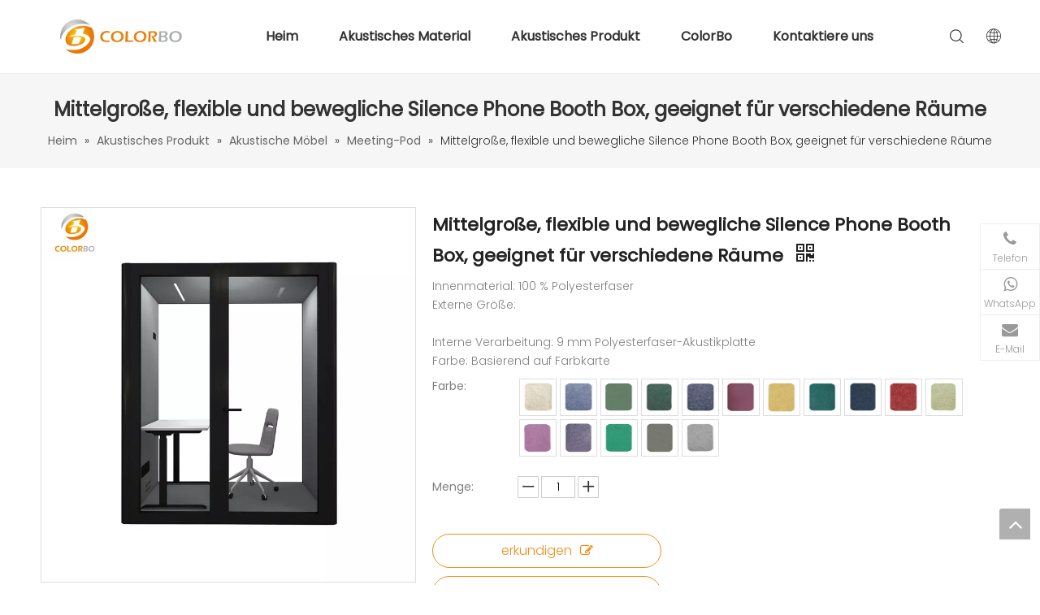

--- FILE ---
content_type: text/html;charset=utf-8
request_url: https://de.colorbo.com/Mittelgro%C3%9Fe%2C-flexible-und-bewegliche-Silence-Phone-Booth-Box%2C-geeignet-f%C3%BCr-verschiedene-R%C3%A4ume-pd48688100.html
body_size: 78159
content:
<!DOCTYPE html> <html lang="de" prefix="og: http://ogp.me/ns#" style="height: auto;"> <head> <script>document.write=function(e){documentWrite(document.currentScript,e)};function documentWrite(documenturrentScript,e){var i=document.createElement("span");i.innerHTML=e;var o=i.querySelectorAll("script");if(o.length)o.forEach(function(t){if(t.src&&t.src!=""){var script=document.createElement("script");script.src=t.src;document.body.appendChild(script)}});document.body.appendChild(i)}
window.onloadHack=function(func){if(!!!func||typeof func!=="function")return;if(document.readyState==="complete")func();else if(window.addEventListener)window.addEventListener("load",func,false);else if(window.attachEvent)window.attachEvent("onload",func,false)};</script> <title>Mittelgroße, flexible und bewegliche Silence Phone Booth Box, geeignet für verschiedene Räume – Kaufen Sie mittelgroße PET-Akustikkabinen, Akustikplatten, Polyesterplattenprodukte auf ColorBo</title> <meta name="keywords" content="Mittlere PET-Akustikkabine, Akustikplatte, Polyesterplatte, Schallschutzplatten, Schallabsorption"/> <meta name="description" content="Mittelgroße, flexible und bewegliche Silence Phone Booth Box, geeignet für verschiedene Räume, finden Sie alle Details über Medium, flexible und bewegliche Silence Phone Booth Box, geeignet für verschiedene Räume, Medium PET Acoustic Booth, Acoustic Panel, Polyester Panel - ColorBo"/> <link data-type="dns-prefetch" data-domain="jkrorwxhnkmnlm5m-static.micyjz.com" rel="dns-prefetch" href="//jkrorwxhnkmnlm5m-static.micyjz.com"> <link data-type="dns-prefetch" data-domain="ijrorwxhnkmnlm5m-static.micyjz.com" rel="dns-prefetch" href="//ijrorwxhnkmnlm5m-static.micyjz.com"> <link data-type="dns-prefetch" data-domain="rirorwxhnkmnlm5m-static.micyjz.com" rel="dns-prefetch" href="//rirorwxhnkmnlm5m-static.micyjz.com"> <link rel="amphtml" href="https://de.colorbo.com/amp/Mittelgro%C3%9Fe%2C-flexible-und-bewegliche-Silence-Phone-Booth-Box%2C-geeignet-f%C3%BCr-verschiedene-R%C3%A4ume-pd48688100.html"/> <link rel="canonical" href="https://de.colorbo.com/Mittelgro%C3%9Fe%2C-flexible-und-bewegliche-Silence-Phone-Booth-Box%2C-geeignet-f%C3%BCr-verschiedene-R%C3%A4ume-pd48688100.html"/> <meta http-equiv="X-UA-Compatible" content="IE=edge"/> <meta name="renderer" content="webkit"/> <meta http-equiv="Content-Type" content="text/html; charset=utf-8"/> <meta name="viewport" content="width=device-width, initial-scale=1, user-scalable=no"/> <link rel="icon" href="//ijrorwxhnkmnlm5m-static.micyjz.com/cloud/liBplKorlpSRmirikpnjiq/bitbug_favicon.ico"> <style data-inline="true" data-type="inlineHeadStyle">.QX-11226339 .textBoxA{max-height:50px !important}body,div,dl,dt,dd,ul,ol,li,h1,h2,h3,h4,h5,h6,pre,code,form,fieldset,legend,input,textarea,p,blockquote,th,td,button,select{margin:0;padding:0}.frontend-body-canvas #backstage-headArea{position:relative;z-index:8}.siteblocks-setting-wrap .siteblocks-container{background-position:top center;background-repeat:no-repeat;background-size:cover}a{text-decoration:none}fieldset,img{border:0}ol,ul{list-style:none}.fix{clear:both;zoom:1}.fix:after{display:block;clear:both;height:0;overflow:hidden;visibility:hidden;content:"."}input,textarea,select{font-family:inherit;font-size:inherit;font-weight:inherit}input,textarea,select{*font-size:100%}.container{width:1200px;margin-right:auto;margin-left:auto}.container{width:980px;max-width:100%}.container{width:1200px;max-width:100%}.container:before,.container:after{content:" ";display:table}.row{zoom:1}.row:before,.row:after{content:" ";display:table}.col-xs-1,.col-sm-1,.col-md-1,.col-lg-1,.col-xs-2,.col-sm-2,.col-md-2,.col-lg-2,.col-xs-3,.col-sm-3,.col-md-3,.col-lg-3,.col-xs-4,.col-sm-4,.col-md-4,.col-lg-4,.col-xs-5,.col-sm-5,.col-md-5,.col-lg-5,.col-xs-6,.col-sm-6,.col-md-6,.col-lg-6,.col-xs-7,.col-sm-7,.col-md-7,.col-lg-7,.col-xs-8,.col-sm-8,.col-md-8,.col-lg-8,.col-xs-9,.col-sm-9,.col-md-9,.col-lg-9,.col-xs-10,.col-sm-10,.col-md-10,.col-lg-10,.col-xs-11,.col-sm-11,.col-md-11,.col-lg-11,.col-xs-12,.col-sm-12,.col-md-12,.col-lg-12{min-height:1px}.col-md-1,.col-md-2,.col-md-3,.col-md-4,.col-md-5,.col-md-6,.col-md-7,.col-md-8,.col-md-9,.col-md-10,.col-md-11,.col-md-12{float:left}.col-md-12{width:100%}.row>div[class^="col-"]{padding:10px 0}.row>div.col-md-12{padding:0}.row>div[class^="col-"]>div[id^="location_"]{margin:0 10px}.row>div.col-md-12>div[id^="location_"]{margin:0}.container .row>div.col-md-12>div[id^="location_"],.row .row>div.col-md-12>div[id^="location_"]{margin:0 10px}.row:after{clear:both}.container:after{clear:both}.frontend-body-canvas #backstage-bodyArea{position:relative;z-index:7}.sitewidget-placeholder .sitewidget-bd>div.resizee{min-height:10px}.hide{display:none}table{border-collapse:collapse;border-spacing:0}.fll{float:left}h1,h2,h3,h4,h5,h6{font-weight:normal}address,caption,cite,code,dfn,em,th,var{font-style:normal;font-weight:normal}caption,th{text-align:left}.sitewidget-hd{position:relative}.col-md-4{width:33.33333333333333%;*width:33.2%}.col-md-2{width:16.666666666666664%}.col-md-3{width:25%}.sitewidget-separator{min-height:3px}.sitewidget-separator .sitewidget-bd>div{margin:3px 0}a.sitewidget-backtop{position:fixed;bottom:56px;right:12px;height:38px;width:38px;overflow:hidden;line-height:38px;background:url([data-uri]) no-repeat;text-align:center;text-indent:-99em;text-decoration:none;z-index:9}.inquire-basket-listwrap{position:fixed;z-index:2147483647;right:0;bottom:0;width:230px;background-color:#fff;border:1px solid #aaa;box-shadow:0 0 8px #999}#prodInquireBasket{display:none}.shoppingBasketIcon{display:none;z-index:98;position:fixed;right:10px;bottom:120px;width:50px;height:50px;border-radius:25px;background:#7a8599;text-align:center;line-height:50px;font-size:25px;cursor:pointer}.shoppingBasketIcon{display:block}.easyzoom{position:relative;display:inline-block;*display:inline;*zoom:1}.easyzoom img{vertical-align:bottom}.social-icon-24{display:inline-block;width:25px;height:25px;vertical-align:middle}.social-icon-24.social-icon-linkedin{background:#f0f1f2 no-repeat 0 -128px #007fb1}.social-icon-24.social-icon-alone-greycolor.social-icon-linkedin{background:#f0f1f2 no-repeat 0 -128px}.social-icon-24.social-icon-facebook{background:#f0f1f2 no-repeat 0 0 #3b5998}.social-icon-24.social-icon-alone-greycolor.social-icon-facebook{background:#f0f1f2 no-repeat 0 0}.social-icon-24.social-icon-instagram{background:#f0f1f2 no-repeat 0 -960px #3f729b}.social-icon-24.social-icon-alone-greycolor.social-icon-instagram{background:#f0f1f2 no-repeat 0 -960px}.social-icon-24.social-icon-youtube{background:#f0f1f2 no-repeat 0 -320px #cd332d}.social-icon-24.social-icon-alone-greycolor.social-icon-youtube{background:#f0f1f2 no-repeat 0 -320px}.social-icon-24.social-icon-twitter{background:#f0f1f2 no-repeat 0 -256px #00aced}.social-icon-24.social-icon-alone-greycolor.social-icon-twitter{background:#f0f1f2 no-repeat 0 -256px}.order-plus,.order-minus{margin-top:-3px;background:#fff;border:1px solid #ccc;border-radius:1px;height:1.8em;font-size:14px !important;padding:0 12px;color:#333;cursor:pointer;line-height:1.8em;display:inline-block;text-align:center;vertical-align:middle;outline:0;text-decoration:none}.order-minus{background:url([data-uri]) no-repeat center !important}.order-quan-input{width:40px;line-height:1.8em;height:1.8em;outline:0;border:1px solid #ccc;text-align:center;font-size:14px}.order-plus{background:url([data-uri]) no-repeat center !important}.follow-a{display:inline-block;margin:1px;text-align:center !important}.onlineservice-fixed-translate .onlineservice-fixed-blocks-list{background-color:transparent}.sitewidget-onlineService.onlineservice-fixed-translate .onlineservice-fixed-blocks-list .onlineservice-fixed-blocks-items{width:auto;min-width:64px;height:auto;position:relative}.sitewidget-onlineService.onlineservice-fixed-translate .onlineservice-fixed-blocks-list .onlineservice-fixed-blocks-items>a{display:block;width:100%;height:100%;text-align:center;background-color:#fff;color:#999;border:1px solid #eee;box-sizing:border-box;border-bottom:0}.sitewidget-onlineService.onlineservice-fixed-translate .onlineservice-fixed-blocks-list .onlineservice-fixed-blocks-items>a i.fa{background:0;line-height:20px;font-size:20px;width:20px;height:20px;display:block;margin:0 auto;padding:8px 0 4px}.sitewidget-onlineService.onlineservice-fixed-translate .onlineservice-fixed-blocks-list .onlineservice-fixed-blocks-items>a.onlineService_t_icon i{background-position:0 -56px}.sitewidget-onlineService.onlineservice-fixed-translate .onlineservice-fixed-blocks-list .onlineservice-fixed-blocks-items>a .terminal{display:block;width:0;height:1px}.sitewidget-onlineService.onlineservice-fixed-translate .onlineservice-fixed-blocks-list .onlineservice-fixed-blocks-items>a .word{display:block;margin:0;font-size:12px;text-align:center;line-height:18px;padding:0 4px 4px}.sitewidget-onlineService.onlineservice-fixed-translate .onlineservice-fixed-blocks-list .onlineservice-fixed-blocks-tips{padding:5px 8px;background-color:#fff;border:1px solid #ccc;border-radius:4px;position:absolute;right:78px;top:6px;-webkit-transform:rotateX(90deg);transform:rotateX(90deg);-webkit-transition:all .4s;transition:all .4s;z-index:-1}.sitewidget-onlineService.onlineservice-fixed-translate .onlineservice-fixed-blocks-list .onlineservice-fixed-blocks-tips>li{width:auto;height:auto}.sitewidget-onlineService.onlineservice-fixed-translate .onlineservice-fixed-blocks-list .onlineservice-fixed-blocks-tips>li a{display:block;min-width:30px;min-height:22px;text-align:center;line-height:22px;color:#666;font-size:14px}.sitewidget-onlineService.onlineservice-fixed-translate .onlineservice-fixed-blocks-list .onlineservice-fixed-blocks-tips:after{content:"";display:inline-block;width:10px;height:10px;border:1px solid #ccc;border-color:transparent #ccc #ccc transparent;-webkit-transform:rotate(-45deg);transform:rotate(-45deg);position:absolute;right:-6px;top:10px;background-color:#fff}.sitewidget-onlineService.onlineservice-fixed-translate .onlineservice-fixed-blocks-list .onlineservice-fixed-blocks-items:last-child>a{border-bottom:1px solid #eee}.pro_pic_big{display:block}.pro_pic_small{display:none}.sitewidget-proddetail .prodDetail-contain-0 .thumblist-scroll-btns{padding-top:10px;overflow:hidden;margin-top:0}.sitewidget-proddetail .prodDetail-contain-0 .thumblist-scroll #thumblist li{position:relative}.sitewidget-proddetail .prodDetail-contain-0 .thumblist-scroll #thumblist li a{position:relative}.sitewidget-proddetail .prodDetail-contain-0 .thumblist-scroll #thumblist li a:after{content:'';width:0 !important;height:0 !important;border-left:5px solid transparent;border-right:5px solid transparent;border-bottom:6px solid;border-bottom-color:inherit;background:none !important;top:-6px !important;left:50% !important;transform:translateX(-50%);position:absolute;margin-left:-3px}.sitewidget-pictureNew .sitewidget-bd .picture-wrap{line-height:0}.sitewidget-pictureNew img{vertical-align:middle}.sitewidget-pictureNew .mobile-imgBox img{position:relative;max-width:100%}.sitewidget-position .sitewidget-bd{font-size:14px;line-height:2em}.container-opened .sitewidget-position .sitewidget-hd,.container-opened .sitewidget-position .sitewidget-bd{margin:0 auto;max-width:100%}.container-opened .sitewidget-position .sitewidget-hd,.container-opened .sitewidget-position .sitewidget-bd{width:960px}.container-opened .sitewidget-position .sitewidget-hd,.container-opened .sitewidget-position .sitewidget-bd{width:1180px}.sitewidget-position .web-crumbs-title strong{font-size:24px}.sitewidget-position .sitewidget-bd a,.sitewidget-position .sitewidget-bd .sitewidget-position-current{margin:0 5px}.fa{display:inline-block;font:normal normal normal 14px/1 FontAwesome;font-size:inherit;text-rendering:auto;-webkit-font-smoothing:antialiased;-moz-osx-font-smoothing:grayscale;font-family:FontAwesome !important}.block-icon{font-family:"block-icon" !important;font-size:16px;font-style:normal;-webkit-font-smoothing:antialiased;-moz-osx-font-smoothing:grayscale;line-height:1}.block-iconsousuo1:before{content:"\e687"}.block-iconyuyanlan:before{content:"\e686"}.owl-carousel{display:none;position:relative;width:100%;-ms-touch-action:pan-y}.share-span{cursor:pointer;margin-right:3px}.proddetail-bigpic{float:left;position:relative;z-index:1}.proddetail-pic460 .proddetail-bigpic{width:462px}.proddetail-picshow{position:relative;border:1px solid #ddd}.proddetail-wrap .video_play_icon{cursor:pointer;position:absolute;left:10px;bottom:10px;width:50px;height:50px;z-index:105;background:#f0f1f2 0px -2px no-repeat}.sitewidget-proddetail .proddetail-wrap[hasprodvideo="false"] .video_play_icon{display:none !important}.proddetail-pic460 .proddetail-picshow .proddetail-showinner{width:460px;min-height:80px}.proddetail-showinner td{text-align:center;vertical-align:middle;width:100%;height:100%;background-color:#fff}.proddetail-bigpic .easyzoom{display:block}.proddetail-showinner img{display:block;margin:0 auto}.proddetail-bigpic .easyzoom .jqzoom .jqzoomw460{max-width:460px}.pro_pic_small{position:relative}.prodetail-video-box{position:relative}.thumblist-scroll-btns{margin-top:10px}.sitewidget-proddetail .prodd-color-bg .thumblist-scroll-btns,.sitewidget-proddetail .prodd-color-otl .thumblist-scroll-btns{margin-top:10px}.thumblist-scroll{position:relative;overflow:hidden;margin:0 auto}.proddetail-pic460 .thumblist-scroll{width:460px}.thumblist-scroll #thumblist{width:999em}.thumblist-scroll #thumblist li{float:left;padding:0 2px}.thumblist-scroll #thumblist li:first-child{padding-left:0}.thumblist-scroll #thumblist li:last-child{padding-right:0}.thumblist-scroll #thumblist li a{display:table;height:60px;border:1px solid #CCC;outline:0}.thumblist-scroll #thumblist li .maplargepic460{height:70px}.thumblist-scroll #thumblist li a.zoomThumbActive{border:2px solid #dd4a4b}.sitewidget-proddetail .prodd-color-bg .thumblist-scroll #thumblist li a,.sitewidget-proddetail .prodd-color-otl .thumblist-scroll #thumblist li a{margin-top:6px}.sitewidget-proddetail .prodd-color-otl .thumblist-scroll #thumblist li a.zoomThumbActive{border:2px solid #c40000;position:relative}.thumblist-scroll #thumblist li a span{display:table-cell;vertical-align:middle;text-align:center;line-height:1em;font-size:0}#thumblist .maplargepic460 img{width:70px;height:auto;max-height:70px;object-fit:contain}.sitewidget-proddetail .prodd-color-bg .thumblist-scroll #thumblist li a.zoomThumbActive:after,.sitewidget-proddetail .prodd-color-otl .thumblist-scroll #thumblist li a.zoomThumbActive:after{content:' ';width:11px;height:6px;position:absolute;top:-6px;left:50%;margin-left:-3px;background:url([data-uri]) no-repeat}.sitewidget-proddetail .prodd-color-otl .thumblist-scroll #thumblist li a.zoomThumbActive:after{background-position:-170px -10px}.prodlist-pro-shareit{margin-top:10px;margin-bottom:10px}.prodlist-pro-shareit .prodlist-pro-shareiten,.prodlist-pro-shareit .prodlist-pro-shareitcn{margin-right:2px}.sitewidget-proddetail .prodlist-pro-shareit .prodlist-pro-shareiten{line-height:18px}.proddetail-description{width:100%;float:right}.proddetail-pic460 .proddetail-description{margin-left:-462px}.proddetail-pic460 .description-inner{padding-left:472px}.pro-this-description{padding:10px 10px 20px}.this-description-name{font-size:18px;font-weight:normal;line-height:1.5em;margin-bottom:5px}.sitewidget-proddetail .fa-qrcode{cursor:pointer;margin-left:10px;font-size:28px}.pro-this-prodBrief{margin-bottom:5px;line-height:1.4em;word-break:break-word}.sitewidget-proddetail .pro-this-prodBrief,.sitewidget-proddetail .proddetail-style-slider-brief{cursor:text}.this-description-table,.detial-cont-divsions.detial-cont-itemspecifics{width:100%}.sitewidget-proddetail .this-description-table{word-break:break-all}.this-description-table th,.detial-cont-divsions.detial-cont-itemspecifics th{padding:3px 0;min-width:105px;max-width:40%;vertical-align:inherit}.this-description-table .skuParams>th{vertical-align:top}.this-description-table td{text-align:left;padding:3px 0;vertical-align:baseline}.this-description-table .skuParams .description-btn-wrap{padding-bottom:10px}.this-description-table .skuParams .description-btn-wrap .alfProdDataildad{border-color:#ddd !important}.this-description-table .skuParams .description-btn-wrap .alfProdDataildad{border-color:#ddd !important}.sitewidget-proddetail .sitewidget-bd .description-choose-btns{display:inline-block;position:relative;margin:4px 0;padding:4px 8px;border:1px solid #ddd;background-color:#fff;color:#333;text-decoration:none;outline:0;margin-right:3px\0}.sitewidget-proddetail .sitewidget-bd .description-choose-btns.choose-btn-procolor{float:left;margin-right:6px;padding:1px;height:36px;min-width:36px;text-align:center;line-height:36px;overflow:hidden}.this-description-table .skuParams .description-btn-wrap .alfProdDataildad a{margin:0 !important;border-color:transparent;color:#888}.sitewidget-proddetail .sitewidget-bd .description-choose-btns.choose-btn-procolor span{line-height:36px;padding:0 5px}.sitewidget-proddetail .sitewidget-bd .description-btn-wrap .description-choose-btns.img-tag span{display:none}.prdetail-main-default.proddetail-wrap .order-shop-container{display:flex;align-items:center}.prdetail-main-default.proddetail-wrap .order-shop-container .order-minus{margin-right:3px;margin-top:0}.prdetail-main-default.proddetail-wrap .order-shop-container .order-plus{margin-left:3px;margin-top:0}.sitewidget-proddetail .this-description-table .stock,.sitewidget-proddetail .this-description-table .prodOrderQuantity{font-size:12px;color:#989898}.pro-detail-inquirewrap{margin-top:20px}.pro-detail-inquirewrap .pro-detail-inquirebtn{line-height:16px;padding:8px 20px;margin-right:10px;margin-bottom:10px;font-size:16px;color:#fff;background-color:#e64545;border-radius:3px}.pro-detail-inquirewrap a[class^="pro-detail-"]{display:inline-block;text-decoration:none}.prodd-color-bg .this-description-table .pro-detail-inquirewrap a.pro-detail-btn,.prodd-color-otl .this-description-table .pro-detail-inquirewrap a.pro-detail-btn,.prodd-color-bg .pdfDownLoad{padding:0 30px;line-height:40px;height:40px;color:#fff;font-size:16px;border-radius:0;border:0;width:auto;text-decoration:none;background:0}.prodd-color-otl .this-description-table .pro-detail-inquirewrap a.pro-detail-inquirebtn,.prodd-color-otl .this-description-table .pro-detail-inquirewrap a.pro-detail-orderbtn{line-height:38px;height:38px}.this-description-table .pro-detail-inquirewrap.prodd-btn-otl-colorful a.pro-detail-inquirebtn,.this-description-table .pro-detail-inquirewrap.prodd-btn-otl-colorful a.pro-detail-orderbtn,.prodd-btn-otl-colorful .pdfDownLoad{background-color:#fff;border:1px solid #ec7331;color:#ec7331;height:40px;line-height:40px;letter-spacing:normal;border-radius:45px;text-align:center;padding:0;display:block;background:0;max-width:280px;width:100%;min-width:130px;margin-top:10px}.pro-detail-inquirewrap .pro-detail-basket{line-height:16px;color:#353535;padding:10px 0 7px 23px;font-size:12px;outline:0;background:url([data-uri]) no-repeat left center}.prodd-color-bg .this-description-table .pro-detail-inquirewrap a.pro-detail-basket,.prodd-color-bg .this-description-table .pro-detail-inquirewrap a.pro-detail-cart,.prodd-color-otl .this-description-table .pro-detail-inquirewrap a.pro-detail-basket,.prodd-color-otl .this-description-table .pro-detail-inquirewrap a.pro-detail-cart{padding-left:60px;background:url([data-uri]) no-repeat 30px 0}.this-description-table .pro-detail-inquirewrap.prodd-btn-otl-colorful a.pro-detail-basket,.this-description-table .pro-detail-inquirewrap.prodd-btn-otl-colorful a.pro-detail-cart{background-color:#fff;border:1px solid #ec7331;color:#ec7331;height:40px;line-height:40px;letter-spacing:normal;border-radius:45px;margin-top:10px;margin-right:10px;text-align:center;display:block;background:0;max-width:280px;padding:0;width:100%;min-width:130px}.prowishBtn{font-size:15px;line-height:30px;margin-top:10px;cursor:pointer;clear:both}.detial-wrap-head{position:relative;border-style:solid;border-color:#dfdfdf;border-width:1px 0 0}.detial-cont-itemspecifics>ul.pro-itemspecifics-list{padding:15px}.sitewidget-proddetail .detial-cont-divsions .detial-scrollLabel-wrap{padding-bottom:18px;border:1px solid #dfdfdf;background-color:#fff}.sitewidget-proddetail .detial-cont-divsions .detial-scroll-label{margin:0 10px;padding-bottom:8px;border-bottom:1px dashed #d4d4d4}.sitewidget-proddetail .detial-cont-divsions .detial-scroll-label li{float:left;text-align:center;position:relative}.sitewidget-proddetail .detial-cont-divsions .detial-scroll-label5 li{width:20%}.sitewidget-proddetail .detial-cont-divsions .detial-scroll-label a{display:block;line-height:26px;width:100%;text-align:center;overflow:hidden;white-space:nowrap;text-overflow:ellipsis}.sitewidget-proddetail .detial-cont-divsions .detial-scroll-label .on a,.sitewidget-proddetail .detial-cont-divsions .detial-scroll-label a:hover{color:#0089f5}.sitewidget-proddetail .detial-cont-divsions .detial-scroll-label a i{position:absolute;margin-left:-5px;bottom:-13px;left:50%;width:9px;height:9px;background-color:#b2b2b2;border-radius:5px}.sitewidget-proddetail .detial-cont-divsions .detial-scroll-label .on a i,.sitewidget-proddetail .detial-cont-divsions .detial-scroll-label a:hover i{background:url([data-uri]) top center no-repeat;margin-left:-7px;bottom:-18px;width:14px;height:16px}.sitewidget-proddetail .detial-cont-notabscont{margin-bottom:20px;padding-top:10px}.sitewidget-proddetail .detial-cont-notabscont .prodDescriptContWrap{border:1px solid #ddd;border-top:0}.sitewidget-proddetail .detial-cont-notabscont .prodDescriptContWrap:first-child{border-top:1px solid #ddd}.sitewidget-proddetail .detial-cont-notabscont .prodDescript{font-size:18px;font-weight:bold;border-bottom:1px solid #ddd;background:#f1f1f1;padding:8px 15px}.sitewidget-proddetail .detial-cont-notabscont .prodDescriptCont{padding:10px 15px}.detial-cont-prodescription img{max-width:100%;height:auto !important;vertical-align:top}.keyword_list{border-top:1px solid #ddd;padding-top:15px;margin-top:15px;border-color:rgba(165,165,165,0.7)}.keyword_list a{color:#666;padding:0 12px;margin:0 10px 10px 0;float:left;border:1px solid #ddd;border-radius:50px;border-color:rgba(165,165,165,0.7)}.keyword_list a:last-child{margin-right:0}.proddetail-zoomin-picwrap{position:absolute;bottom:-9999px;left:-9999px;height:0;width:0;overflow:hidden;opacity:0;visibility:hidden}.proddetail-zoomin-picwrap img{height:1px;width:1px;opacity:0;visibility:hidden}body,.backstage-frontendpreview{background-position:top center;background-repeat:repeat;background-attachment:scroll}#siteblocks-setting-wrap-lmprUtVcIhqO .siteblocks-container{padding-top:10px;padding-bottom:10px}.backstage-stwidgets-settingwrap,.siteblocks-container :not(.edit-normal){font-family:Poppins}.sitewidget-bd{font-family:Poppins;font-size:14px;color:#666;font-weight:300;letter-spacing:0;line-height:1.7em;text-align:left}.sitewidget-bd{background-position:left top;background-repeat:repeat;background-attachment:scroll}#outerContainer_1425366641184{background-color:#f6f6f6;border-left:0 solid #000;border-right:0 solid #000;border-top:0 solid #000;border-bottom:0 solid #000;border-top-right-radius:0;border-top-left-radius:0;border-bottom-right-radius:0;border-bottom-left-radius:0;margin-top:0;margin-bottom:0;padding-top:0;padding-bottom:0;box-shadow:0}.sitewidget-position-20150126161948{background-color:#f6f6f6;border-left:0 solid #000;border-right:0 solid #000;border-top:1px solid #eee;border-bottom:0 solid #000;border-top-right-radius:0;border-top-left-radius:0;border-bottom-right-radius:0;border-bottom-left-radius:0;margin-top:0;margin-right:0;margin-bottom:0;margin-left:0;padding-top:20px;padding-right:0;padding-bottom:20px;padding-left:0;box-shadow:0}.sitewidget-position-20150126161948 .sitewidget-bd{border-left:0 solid #545454;border-right:0 solid #545454;border-top:0 solid #545454;border-bottom:0 solid #545454;border-top-right-radius:0;border-top-left-radius:0;border-bottom-right-radius:0;border-bottom-left-radius:0;margin-top:0;margin-right:0;margin-bottom:0;margin-left:0;padding-top:0;padding-right:0;padding-bottom:0;padding-left:0}.sitewidget-position-20150126161948 .sitewidget-bd{font-size:14px;color:#333;font-weight:0}.sitewidget-position-20150126161948 .sitewidget-bd *,.sitewidget-position-20150126161948 .sitewidget-bd{letter-spacing:0;line-height:2em;text-align:center}div[class^='sitewidget-'] a{font-family:Poppins;font-size:14px;color:#666;font-weight:300;letter-spacing:0;line-height:1.7em;text-align:left}.sitewidget-position-20150126161948 .sitewidget-bd a{font-size:14px;color:#666;font-weight:400;letter-spacing:0;line-height:2em;text-align:center}.sitewidget-prodDetail-20141127140104{border-left:0 solid #000;border-right:0 solid #ddd;border-top:0 solid #000;border-bottom:0 solid #000;border-top-right-radius:0;border-top-left-radius:0;border-bottom-right-radius:0;border-bottom-left-radius:0;margin-top:0;margin-right:0;margin-bottom:0;margin-left:0;padding-top:0;padding-right:20px;padding-bottom:0;padding-left:0;box-shadow:0}.sitewidget-prodDetail-20141127140104 .sitewidget-bd{border-left:0 solid #545454;border-right:0 solid #545454;border-top:0 solid #545454;border-bottom:0 solid #545454;border-top-right-radius:0;border-top-left-radius:0;border-bottom-right-radius:0;border-bottom-left-radius:0;margin-top:0;margin-right:0;margin-bottom:0;margin-left:0;padding-top:0;padding-right:0;padding-bottom:0;padding-left:0}.sitewidget-prodDetail-20141127140104 .sitewidget-bd{font-family:Poppins;font-size:14px;color:gray;font-weight:300}.sitewidget-prodDetail-20141127140104 .sitewidget-bd *,.sitewidget-prodDetail-20141127140104 .sitewidget-bd{letter-spacing:0;line-height:1.7em;text-align:left}.gbColor0,a.gbColor0{color:#f18e1a !important}.gbBdColor0,a.gbBdColor0{border-color:#f18e1a !important}.sitewidget-prodDetail-20141127140104 .sitewidget-bd h1.this-description-name{font-size:22px;line-height:24px;letter-spacing:0;text-align:left;color:#222;font-weight:bold}.sitewidget-prodDetail-20141127140104 .this-description-table .pro-detail-inquirewrap.prodd-btn-otl-colorful a.pro-detail-inquirebtn,.sitewidget-prodDetail-20141127140104 .this-description-table .pro-detail-inquirewrap.prodd-btn-otl-colorful a.pro-detail-orderbtn{border:1px solid #f18e1a;color:#f18e1a}.sitewidget-prodDetail-20141127140104 .this-description-table .pro-detail-inquirewrap.prodd-btn-otl-colorful a.pro-detail-inquirebtn i,.sitewidget-prodDetail-20141127140104 .this-description-table .pro-detail-inquirewrap.prodd-btn-otl-colorful a.pro-detail-orderbtn i{margin-left:5px}.sitewidget-prodDetail-20141127140104 .this-description-table .pro-detail-inquirewrap.prodd-btn-otl-colorful a.pro-detail-basket,.sitewidget-prodDetail-20141127140104 .this-description-table .pro-detail-inquirewrap.prodd-btn-otl-colorful a.pro-detail-cart{border:1px solid #f18e1a;color:#f18e1a}.sitewidget-prodDetail-20141127140104 .this-description-table .pro-detail-inquirewrap.prodd-btn-otl-colorful a.pro-detail-basket i,.sitewidget-prodDetail-20141127140104 .this-description-table .pro-detail-inquirewrap.prodd-btn-otl-colorful a.pro-detail-cart i{margin-left:5px}.sitewidget-relatedProducts-20210903155413{border-left:0 solid #000;border-right:0 solid #000;border-top:0 solid #000;border-bottom:0 solid #000;border-top-right-radius:0;border-top-left-radius:0;border-bottom-right-radius:0;border-bottom-left-radius:0;margin-top:24px;margin-right:0;margin-bottom:0;margin-left:0;padding-top:0;padding-right:0;padding-bottom:0;padding-left:0;box-shadow:0}.sitewidget-hd{background-position:left top;background-repeat:repeat;background-attachment:scroll}.sitewidget-relatedProducts-20210903155413 .sitewidget-hd{display:block;border-left:0 solid #000;border-right:0 solid #000;border-top:0 solid #000;border-bottom:0 solid #000;border-top-right-radius:0;border-top-left-radius:0;border-bottom-right-radius:0;border-bottom-left-radius:0;margin-top:0;margin-right:0;margin-bottom:0;margin-left:0;padding-top:0;padding-right:0;padding-bottom:0;padding-left:0}.sitewidget-hd>h2,.sitewidget-hd>h1{font-family:Poppins;font-size:36px;color:#222;font-weight:400;letter-spacing:0;line-height:1.7em;text-align:left}.sitewidget-relatedProducts-20210903155413 .sitewidget-hd>h2{font-size:26px;color:#222;font-weight:700;letter-spacing:0;line-height:1.7em;text-align:center}.sitewidget-relatedProducts-20210903155413 .sitewidget-bd{border-left:0 solid #666;border-right:0 solid #666;border-top:0 solid #666;border-bottom:0 solid #666;border-top-right-radius:0;border-top-left-radius:0;border-bottom-right-radius:0;border-bottom-left-radius:0;margin-top:0;margin-right:0;margin-bottom:0;margin-left:0;padding-top:0;padding-right:0;padding-bottom:0;padding-left:0}.sitewidget-relatedProducts .sitewidget-relatedProducts-hasBtns{padding:0 35px}#outerContainer_1630912766022{background:#f0f1f2 no-repeat scroll center bottom;background-size:cover;background-color:#f6f6f6;border-left:0 solid #000;border-right:0 solid #000;border-top:0 solid #000;border-bottom:0 solid #000;border-top-right-radius:0;border-top-left-radius:0;border-bottom-right-radius:0;border-bottom-left-radius:0;margin-top:0;margin-bottom:0;padding-top:0;padding-bottom:0;box-shadow:0}#outerContainer_1630912766022>.container{border-left:0 solid #000;border-right:0 solid #000;border-top:0 solid #000;border-bottom:0 solid #000;border-top-right-radius:0;border-top-left-radius:0;border-bottom-right-radius:0;border-bottom-left-radius:0;margin-top:0;margin-bottom:0;padding-top:0;padding-bottom:0}.sitewidget-text-20210906153216{border-left:0 solid #000;border-right:0 solid #000;border-top:0 solid #000;border-bottom:0 solid #000;border-top-right-radius:0;border-top-left-radius:0;border-bottom-right-radius:0;border-bottom-left-radius:0;margin-top:16px;margin-right:48px;margin-bottom:0;margin-left:0;padding-top:0;padding-right:0;padding-bottom:0;padding-left:0;box-shadow:0}.sitewidget-text-20210906153216 .sitewidget-bd{border-left:0 solid #666;border-right:0 solid #666;border-top:0 solid #666;border-bottom:0 solid #666;border-top-right-radius:0;border-top-left-radius:0;border-bottom-right-radius:0;border-bottom-left-radius:0;margin-top:0;margin-right:0;margin-bottom:0;margin-left:0;padding-top:0;padding-right:0;padding-bottom:0;padding-left:0}.sitewidget-text-20210906153216 .sitewidget-bd{font-size:13px;color:#999;font-weight:400}.sitewidget-text-20210906153216 .sitewidget-bd *,.sitewidget-text-20210906153216 .sitewidget-bd{letter-spacing:0;line-height:1.7em;text-align:left}.sitewidget-quickNav-20210906151921{border-left:0 solid #000;border-right:0 solid #000;border-top:0 solid #000;border-bottom:0 solid #000;border-top-right-radius:0;border-top-left-radius:0;border-bottom-right-radius:0;border-bottom-left-radius:0;margin-top:0;margin-right:0;margin-bottom:0;margin-left:0;padding-top:0;padding-right:0;padding-bottom:0;padding-left:0;box-shadow:0}.sitewidget-quickNav-20210906151921 .sitewidget-hd{display:block;border-left:0 solid #000;border-right:0 solid #000;border-top:0 solid #000;border-bottom:0 solid #000;border-top-right-radius:0;border-top-left-radius:0;border-bottom-right-radius:0;border-bottom-left-radius:0;margin-top:0;margin-right:0;margin-bottom:0;margin-left:0;padding-top:0;padding-right:0;padding-bottom:0;padding-left:0}.sitewidget-quickNav-20210906151921 .sitewidget-hd>h2{font-size:16px;color:#222;font-weight:400;letter-spacing:0;line-height:1.7em;text-align:left}.sitewidget-quickNav-20210906151921 .sitewidget-bd{border-left:0 solid #666;border-right:0 solid #666;border-top:0 solid #666;border-bottom:0 solid #666;border-top-right-radius:0;border-top-left-radius:0;border-bottom-right-radius:0;border-bottom-left-radius:0;margin-top:10px;margin-right:0;margin-bottom:0;margin-left:0;padding-top:0;padding-right:0;padding-bottom:0;padding-left:0}.sitewidget-quickNav-20210906151921 .sitewidget-bd a{font-size:13px;color:#999;font-weight:400;letter-spacing:0;line-height:1.9em;text-align:left}.sitewidget-quickNav-20210906152038{border-left:0 solid #000;border-right:0 solid #000;border-top:0 solid #000;border-bottom:0 solid #000;border-top-right-radius:0;border-top-left-radius:0;border-bottom-right-radius:0;border-bottom-left-radius:0;margin-top:0;margin-right:0;margin-bottom:0;margin-left:0;padding-top:0;padding-right:0;padding-bottom:0;padding-left:0;box-shadow:0}.sitewidget-quickNav-20210906152038 .sitewidget-hd{display:block;border-left:0 solid #000;border-right:0 solid #000;border-top:0 solid #000;border-bottom:0 solid #000;border-top-right-radius:0;border-top-left-radius:0;border-bottom-right-radius:0;border-bottom-left-radius:0;margin-top:0;margin-right:0;margin-bottom:0;margin-left:0;padding-top:0;padding-right:0;padding-bottom:0;padding-left:0}.sitewidget-quickNav-20210906152038 .sitewidget-hd>h2{font-size:16px;color:#222;font-weight:400;letter-spacing:0;line-height:1.7em;text-align:left}.sitewidget-quickNav-20210906152038 .sitewidget-bd{border-left:0 solid #666;border-right:0 solid #666;border-top:0 solid #666;border-bottom:0 solid #666;border-top-right-radius:0;border-top-left-radius:0;border-bottom-right-radius:0;border-bottom-left-radius:0;margin-top:10px;margin-right:0;margin-bottom:0;margin-left:0;padding-top:0;padding-right:0;padding-bottom:0;padding-left:0}.sitewidget-quickNav-20210906152038 .sitewidget-bd a{font-size:13px;color:#999;font-weight:400;letter-spacing:0;line-height:1.9em;text-align:left}.sitewidget-graphicNew-20210906152721{border-left:0 solid #000;border-right:0 solid #000;border-top:0 solid #000;border-bottom:0 solid #000;border-top-right-radius:0;border-top-left-radius:0;border-bottom-right-radius:0;border-bottom-left-radius:0;margin-top:0;margin-right:0;margin-bottom:0;margin-left:0;padding-top:0;padding-right:0;padding-bottom:0;padding-left:0;box-shadow:0}.sitewidget-graphicNew-20210906152721 .sitewidget-hd{display:block;border-left:0 solid #000;border-right:0 solid #000;border-top:0 solid #000;border-bottom:0 solid #000;border-top-right-radius:0;border-top-left-radius:0;border-bottom-right-radius:0;border-bottom-left-radius:0;margin-top:0;margin-right:0;margin-bottom:0;margin-left:0;padding-top:0;padding-right:0;padding-bottom:0;padding-left:0}.sitewidget-graphicNew-20210906152721 .sitewidget-hd>h2{font-size:16px;color:#222;font-weight:400;letter-spacing:0;line-height:1.7em;text-align:left}.sitewidget-graphicNew-20210906152721 .sitewidget-bd{border-left:0 solid #666;border-right:0 solid #666;border-top:0 solid #666;border-bottom:0 solid #666;border-top-right-radius:0;border-top-left-radius:0;border-bottom-right-radius:0;border-bottom-left-radius:0;margin-top:10px;margin-right:0;margin-bottom:0;margin-left:0;padding-top:0;padding-right:0;padding-bottom:0;padding-left:0}.sitewidget-graphicNew-20210906152721 .sitewidget-bd{font-size:13px;color:#999;font-weight:400}.sitewidget-graphicNew-20210906152721 .sitewidget-bd *,.sitewidget-graphicNew-20210906152721 .sitewidget-bd{letter-spacing:0;line-height:1.9em;text-align:left}.sitewidget-follow-20210906154432{border-left:0 solid #000;border-right:0 solid #000;border-top:0 solid #000;border-bottom:0 solid #000;border-top-right-radius:0;border-top-left-radius:0;border-bottom-right-radius:0;border-bottom-left-radius:0;margin-top:10px;margin-right:0;margin-bottom:0;margin-left:0;padding-top:0;padding-right:0;padding-bottom:0;padding-left:0;box-shadow:0}.sitewidget-follow-20210906154432 .sitewidget-bd{border-left:0 solid #666;border-right:0 solid #666;border-top:0 solid #666;border-bottom:0 solid #666;border-top-right-radius:0;border-top-left-radius:0;border-bottom-right-radius:0;border-bottom-left-radius:0;margin-top:0;margin-right:0;margin-bottom:0;margin-left:0;padding-top:0;padding-right:0;padding-bottom:0;padding-left:0}.sitewidget-follow-20210906154432 .follow-a{margin:0 5px 0 0}.sitewidget-text-20210906154015{border-left:0 solid #000;border-right:0 solid #000;border-top:0 solid #000;border-bottom:0 solid #000;border-top-right-radius:0;border-top-left-radius:0;border-bottom-right-radius:0;border-bottom-left-radius:0;margin-top:0;margin-right:0;margin-bottom:0;margin-left:0;padding-top:8px;padding-right:0;padding-bottom:8px;padding-left:0;box-shadow:0}.sitewidget-text-20210906154015 .sitewidget-bd{border-left:0 solid #666;border-right:0 solid #666;border-top:0 solid #666;border-bottom:0 solid #666;border-top-right-radius:0;border-top-left-radius:0;border-bottom-right-radius:0;border-bottom-left-radius:0;margin-top:0;margin-right:0;margin-bottom:0;margin-left:0;padding-top:0;padding-right:0;padding-bottom:0;padding-left:0}.sitewidget-text-20210906154015 .sitewidget-bd{font-size:13px;color:#999;font-weight:400}.sitewidget-text-20210906154015 .sitewidget-bd *,.sitewidget-text-20210906154015 .sitewidget-bd{letter-spacing:0;line-height:1.7em;text-align:center}.QX-11226339{width:100%;height:70px;box-sizing:content-box}.QX-11226339 .nav01{z-index:50;max-width:1920px;border-bottom:solid 1px #c9c9c9;box-sizing:content-box;width:100%}.QX-11226339 .navWrapper{max-width:1180px;margin:auto;height:70px;display:flex;flex-wrap:nowrap;align-items:center;position:relative}.QX-11226339 .iconLeft{width:196px;height:50px}.QX-11226339 .iconBox,.QX-11226339 .backstage-componet,.QX-11226339 .backstage-componet-bd{width:100%;height:100%}.QX-11226339 .iconLeft .blocks-image{width:100%;height:100%;display:block}.QX-11226339 .iconLeft img{width:100%;height:100%;object-fit:contain}.QX-11226339 .navCenter{max-width:892px;height:100%;position:relative}.QX-11226339 .navCenter{width:892px}.QX-11226339 .button-prev{z-index:200;position:absolute;left:20px;top:50%;transform:translate(0,-50%);display:none;color:#2d2d2d;width:16px;height:70px;line-height:74px;text-align:left}.QX-11226339 .button-next{z-index:200;position:absolute;right:0;top:50%;transform:translate(0,-50%);display:none;color:#2d2d2d;width:16px;height:70px;line-height:74px;text-align:right}.QX-11226339 .button-next>.font-icon{font-size:26px;font-weight:100}.QX-11226339 .navStyle{z-index:100;overflow:hidden;position:unset;width:calc(100% - 65px);margin-left:40px}.QX-11226339 .navBox{width:100%;display:flex;flex-wrap:nowrap;margin-right:50px;transition:transform .6s ease;justify-content:center}.QX-11226339 .navTile{white-space:nowrap;display:flex;align-items:center}.QX-11226339 .arrow{display:none}.QX-11226339 .navTile>a{padding:0 25px;color:#333;font-size:16px;height:71px;line-height:70px;font-weight:bold}.QX-11226339 .subWra{display:none;position:absolute;top:102%;left:0;z-index:500;visibility:hidden;opacity:0;transition:.2s;box-shadow:0 8px 8px -6px RGB(201,201,201,0.5);background:#fff}.QX-11226339 .searchRight{width:16px;margin-left:30px;height:100%;display:flex;flex-wrap:nowrap;align-items:center;position:relative;z-index:300}.QX-11226339 .search-wrap{width:16px;position:relative}.QX-11226339 .search-wrap>i{font-size:18px;color:#2d2d2d}.QX-11226339 .search-input{display:none;position:absolute;right:-2px;top:-4px;z-index:300}.QX-11226339 .language{width:16px;margin-left:30px;display:flex;align-items:center;position:relative}.QX-11226339 .imgStyle01{font-size:18px;color:#2d2d2d}.QX-11226339 .spanStyle{display:none}.QX-11226339 .imgStyle02{display:none}.QX-11226339 .langWra{position:absolute;top:30px;right:0;font-size:14px;background:#f7f7f7;padding:0 20px;z-index:400}.QX-11226339 .navMenu{display:none}.QX-11226339 .nav02{width:100%;max-width:1920px;position:absolute;top:1px;left:0}.QX-11226339 .navBoxA{width:100%;display:flex;flex-wrap:nowrap;position:relative}.QX-11226339 .navTileA{white-space:nowrap}.QX-11226339 .navTileA>a{display:none}.QX-11226339 .subWraA{position:absolute;top:70px;left:0;width:100%;box-shadow:0 8px 8px -6px RGB(201,201,201,0.5);background:#fff;visibility:hidden;opacity:0;transition:.2s;transform:translateX(-300px);z-index:500}.QX-11226339 .ulSubA{display:flex;flex-wrap:wrap;max-width:1180px;margin:auto}.QX-11226339 .liSubA{width:calc(16.5% - 20px);padding:0 10px;margin-top:30px;margin-bottom:30px;border-right:solid 1px #e8e8e8}.QX-11226339 .imgBoxA{width:100%;height:175px;cursor:pointer}.QX-11226339 .textBoxA{width:calc(100% - 20px);margin-top:30px;margin-left:20px;max-height:41px;overflow:hidden}.QX-11226339 .textBoxA>a{white-space:pre-wrap;word-break:break-word;display:-webkit-box;-webkit-box-orient:vertical;-webkit-line-clamp:2;overflow:hidden;font-size:16px;color:#333;text-overflow:clip;text-indent:-0.5em}.QX-11226339 .nav03-ulSubA{width:calc(100% - 20px);margin-left:20px}.QX-11226339 .nav03-liSubA{width:100%;display:flex;flex-wrap:nowrap;align-items:center;margin-top:20px}.QX-11226339 .circleBoxA{min-width:5px;min-height:5px;background:#c9c9c9;border-radius:50%}.QX-11226339 .nav03-imgBoxA{margin:0 7.5px;cursor:pointer}.QX-11226339 .nav03-liSubA a{display:block;color:#333;font-size:14px;white-space:nowrap;overflow:hidden;text-overflow:ellipsis;line-height:18px;max-width:calc(100% - 20px)}.QX-11226339 .liSubA:nth-of-type(6n+6){border-right:unset}[data-type="rows"][data-level="rows"]{display:flex}#colorbox,#cboxOverlay,#cboxWrapper{position:absolute;top:0;left:0;z-index:9999;overflow:hidden}#cboxOverlay{position:fixed;width:100%;height:100%}#cboxOverlay{background:#000}#colorbox,#cboxContent,#cboxLoadedContent{box-sizing:content-box;-moz-box-sizing:content-box;-webkit-box-sizing:content-box}#colorbox{outline:0}.labelclass{position:relative;overflow:hidden}.prodDetail-ttl{display:none;flex-direction:column;align-items:center;justify-content:center;left:-25px;width:95px;min-height:30px;transform:translateX(30%) rotate(315deg) translateZ(1px);transform-origin:left top;box-shadow:0 -100px 0 100px red;color:#fff;position:absolute;top:70px;text-align:center;font-size:14px;font-weight:700;line-height:1.2;z-index:1;background-color:red;word-break:break-word}.prodDetail-ttr{display:none;flex-direction:column;align-items:center;justify-content:center;right:0;width:95px;min-height:30px;padding-bottom:5px;transform:translateX(30%) rotate(45deg) translateZ(1px);transform-origin:left top;box-shadow:0 -100px 0 100px red;color:#fff;position:absolute;top:0;text-align:center;font-size:14px;font-weight:700;line-height:1.2;z-index:1;background-color:red;word-break:break-word}.prodDetail-tt{height:26px;position:absolute;z-index:2;display:none}.prodDetail-0-tt{top:0;left:0}.prodDetail-itl{position:absolute;display:none;z-index:2}.prodDetail-0-itl{top:0;left:0}.prodDetail-itr{position:absolute;display:none;z-index:2}.prodDetail-0-itr{top:0;right:0}.prodDetail-ir{position:absolute;display:none;z-index:3}.prodDetail-0-ir{top:10px;right:0}.prodDetail-tts{white-space:nowrap;width:73px;padding:0 5px;background-color:#000;color:#fff;text-align:center;display:none;font-size:14px;font-weight:normal;line-height:1.5em;margin-bottom:-3px}.QX-11226339 .nav01{border-bottom:solid 0 #c9c9c9}.onlineservice-fixed-style{position:fixed;z-index:99}.onlineservice-fixed-style{right:0;top:30%}.onlineservice-fixed-style ul{background-color:#000;fliter:alpha(opacity=30);background-color:rgba(0,0,0,0.3)}.onlineservice-fixed-style ul{border-radius:10px 0 0 10px}.sitewidget-onlineService.onlineservice-fixed-style ul li{line-height:28px;position:relative;white-space:nowrap;height:48px;width:54px}.onlineservice-fixed-style ul li i{background:url([data-uri]);background-repeat:no-repeat}.onlineservice-fixed-style ul li i{display:inline-block;width:28px;height:28px}.onlineservice-fixed-style ul .onlineService_t i{background-position:0 -56px}.onlineservice-fixed-style ul li span{margin:0 10px 0 14px}.onlineservice-fixed-style ul .onlineService_whatsApp i{background-position:0 -139px}.onlineservice-fixed-style ul .onlineService_e i{background-position:0 -111px}@media(min-width:1px) and (max-width:767px){.container{width:100%}.row>div[class^="col-"]>div[id^="location_"]{margin:0 20px}.row>div[class^="col-"]{padding:5px 0}.row>div.col-md-12{padding:0}.row>div.col-md-12>div[id^="location_"]{margin:0}.container .row>div.col-md-12>div[id^="location_"],.row .row>div.col-md-12>div[id^="location_"]{margin:0 20px}}@media(min-width:570px){.proddetail-pic460 .proddetail-bigpic{width:462px}.proddetail-pic460 .proddetail-picshow .proddetail-showinner{width:460px;min-height:80px}.proddetail-pic460 .proddetail-description{margin-left:-462px}.proddetail-pic460 .description-inner{padding-left:472px}.proddetail-pic460 .thumblist-scroll{width:460px}}@media(min-width:481px) and (max-width:989px){.thumblist-scroll #thumblist li{display:inline-block;float:none !important}}@media screen and (min-width:550px) and (max-width:750px){.QX-11226339 .navCenter{width:362px}.QX-11226339 .ulSub{width:650px}.QX-11226339 .navWrapper{padding:0 10px}}@keyframes zoomInSmall{0%{opacity:0;-webkit-transform:scale(0.6);-moz-transform:scale(0.6);-ms-transform:scale(0.6);transform:scale(0.6)}70%{-webkit-transform:scale(1.02);-moz-transform:scale(1.02);-ms-transform:scale(1.02);transform:scale(1.02)}100%{opacity:1;-webkit-transform:scale(1);-moz-transform:scale(1);-ms-transform:scale(1);transform:scale(1)}}html,body{overflow-y:initial}@media(min-width:1220px){.container{width:1200px}}</style> <template data-js-type='inlineHeadStyle' data-type='inlineStyle'><style data-inline="true" data-type="inlineHeadStyle" data-static="true">.QX-11226339 .textBoxA{max-height:50px !important}body,div,dl,dt,dd,ul,ol,li,h1,h2,h3,h4,h5,h6,pre,code,form,fieldset,legend,input,textarea,p,blockquote,th,td,button,select{margin:0;padding:0}.frontend-body-canvas #backstage-headArea{position:relative;z-index:8}.siteblocks-setting-wrap .siteblocks-container{background-position:top center;background-repeat:no-repeat;background-size:cover}a{text-decoration:none}fieldset,img{border:0}ol,ul{list-style:none}.fix{clear:both;zoom:1}.fix:after{display:block;clear:both;height:0;overflow:hidden;visibility:hidden;content:"."}input,textarea,select{font-family:inherit;font-size:inherit;font-weight:inherit}input,textarea,select{*font-size:100%}.container{width:1200px;margin-right:auto;margin-left:auto}.container{width:980px;max-width:100%}.container{width:1200px;max-width:100%}.container:before,.container:after{content:" ";display:table}.row{zoom:1}.row:before,.row:after{content:" ";display:table}.col-xs-1,.col-sm-1,.col-md-1,.col-lg-1,.col-xs-2,.col-sm-2,.col-md-2,.col-lg-2,.col-xs-3,.col-sm-3,.col-md-3,.col-lg-3,.col-xs-4,.col-sm-4,.col-md-4,.col-lg-4,.col-xs-5,.col-sm-5,.col-md-5,.col-lg-5,.col-xs-6,.col-sm-6,.col-md-6,.col-lg-6,.col-xs-7,.col-sm-7,.col-md-7,.col-lg-7,.col-xs-8,.col-sm-8,.col-md-8,.col-lg-8,.col-xs-9,.col-sm-9,.col-md-9,.col-lg-9,.col-xs-10,.col-sm-10,.col-md-10,.col-lg-10,.col-xs-11,.col-sm-11,.col-md-11,.col-lg-11,.col-xs-12,.col-sm-12,.col-md-12,.col-lg-12{min-height:1px}.col-md-1,.col-md-2,.col-md-3,.col-md-4,.col-md-5,.col-md-6,.col-md-7,.col-md-8,.col-md-9,.col-md-10,.col-md-11,.col-md-12{float:left}.col-md-12{width:100%}.row>div[class^="col-"]{padding:10px 0}.row>div.col-md-12{padding:0}.row>div[class^="col-"]>div[id^="location_"]{margin:0 10px}.row>div.col-md-12>div[id^="location_"]{margin:0}.container .row>div.col-md-12>div[id^="location_"],.row .row>div.col-md-12>div[id^="location_"]{margin:0 10px}.row:after{clear:both}.container:after{clear:both}.frontend-body-canvas #backstage-bodyArea{position:relative;z-index:7}.sitewidget-placeholder .sitewidget-bd>div.resizee{min-height:10px}.hide{display:none}table{border-collapse:collapse;border-spacing:0}.fll{float:left}h1,h2,h3,h4,h5,h6{font-weight:normal}address,caption,cite,code,dfn,em,th,var{font-style:normal;font-weight:normal}caption,th{text-align:left}.sitewidget-hd{position:relative}.col-md-4{width:33.33333333333333%;*width:33.2%}.col-md-2{width:16.666666666666664%}.col-md-3{width:25%}.sitewidget-separator{min-height:3px}.sitewidget-separator .sitewidget-bd>div{margin:3px 0}a.sitewidget-backtop{position:fixed;bottom:56px;right:12px;height:38px;width:38px;overflow:hidden;line-height:38px;background:url([data-uri]) no-repeat;text-align:center;text-indent:-99em;text-decoration:none;z-index:9}.inquire-basket-listwrap{position:fixed;z-index:2147483647;right:0;bottom:0;width:230px;background-color:#fff;border:1px solid #aaa;box-shadow:0 0 8px #999}#prodInquireBasket{display:none}.shoppingBasketIcon{display:none;z-index:98;position:fixed;right:10px;bottom:120px;width:50px;height:50px;border-radius:25px;background:#7a8599;text-align:center;line-height:50px;font-size:25px;cursor:pointer}.shoppingBasketIcon{display:block}.easyzoom{position:relative;display:inline-block;*display:inline;*zoom:1}.easyzoom img{vertical-align:bottom}.social-icon-24{display:inline-block;width:25px;height:25px;vertical-align:middle}.social-icon-24.social-icon-linkedin{background:#f0f1f2 no-repeat 0 -128px #007fb1}.social-icon-24.social-icon-alone-greycolor.social-icon-linkedin{background:#f0f1f2 no-repeat 0 -128px}.social-icon-24.social-icon-facebook{background:#f0f1f2 no-repeat 0 0 #3b5998}.social-icon-24.social-icon-alone-greycolor.social-icon-facebook{background:#f0f1f2 no-repeat 0 0}.social-icon-24.social-icon-instagram{background:#f0f1f2 no-repeat 0 -960px #3f729b}.social-icon-24.social-icon-alone-greycolor.social-icon-instagram{background:#f0f1f2 no-repeat 0 -960px}.social-icon-24.social-icon-youtube{background:#f0f1f2 no-repeat 0 -320px #cd332d}.social-icon-24.social-icon-alone-greycolor.social-icon-youtube{background:#f0f1f2 no-repeat 0 -320px}.social-icon-24.social-icon-twitter{background:#f0f1f2 no-repeat 0 -256px #00aced}.social-icon-24.social-icon-alone-greycolor.social-icon-twitter{background:#f0f1f2 no-repeat 0 -256px}.order-plus,.order-minus{margin-top:-3px;background:#fff;border:1px solid #ccc;border-radius:1px;height:1.8em;font-size:14px !important;padding:0 12px;color:#333;cursor:pointer;line-height:1.8em;display:inline-block;text-align:center;vertical-align:middle;outline:0;text-decoration:none}.order-minus{background:url([data-uri]) no-repeat center !important}.order-quan-input{width:40px;line-height:1.8em;height:1.8em;outline:0;border:1px solid #ccc;text-align:center;font-size:14px}.order-plus{background:url([data-uri]) no-repeat center !important}.follow-a{display:inline-block;margin:1px;text-align:center !important}.onlineservice-fixed-translate .onlineservice-fixed-blocks-list{background-color:transparent}.sitewidget-onlineService.onlineservice-fixed-translate .onlineservice-fixed-blocks-list .onlineservice-fixed-blocks-items{width:auto;min-width:64px;height:auto;position:relative}.sitewidget-onlineService.onlineservice-fixed-translate .onlineservice-fixed-blocks-list .onlineservice-fixed-blocks-items>a{display:block;width:100%;height:100%;text-align:center;background-color:#fff;color:#999;border:1px solid #eee;box-sizing:border-box;border-bottom:0}.sitewidget-onlineService.onlineservice-fixed-translate .onlineservice-fixed-blocks-list .onlineservice-fixed-blocks-items>a i.fa{background:0;line-height:20px;font-size:20px;width:20px;height:20px;display:block;margin:0 auto;padding:8px 0 4px}.sitewidget-onlineService.onlineservice-fixed-translate .onlineservice-fixed-blocks-list .onlineservice-fixed-blocks-items>a.onlineService_t_icon i{background-position:0 -56px}.sitewidget-onlineService.onlineservice-fixed-translate .onlineservice-fixed-blocks-list .onlineservice-fixed-blocks-items>a .terminal{display:block;width:0;height:1px}.sitewidget-onlineService.onlineservice-fixed-translate .onlineservice-fixed-blocks-list .onlineservice-fixed-blocks-items>a .word{display:block;margin:0;font-size:12px;text-align:center;line-height:18px;padding:0 4px 4px}.sitewidget-onlineService.onlineservice-fixed-translate .onlineservice-fixed-blocks-list .onlineservice-fixed-blocks-tips{padding:5px 8px;background-color:#fff;border:1px solid #ccc;border-radius:4px;position:absolute;right:78px;top:6px;-webkit-transform:rotateX(90deg);transform:rotateX(90deg);-webkit-transition:all .4s;transition:all .4s;z-index:-1}.sitewidget-onlineService.onlineservice-fixed-translate .onlineservice-fixed-blocks-list .onlineservice-fixed-blocks-tips>li{width:auto;height:auto}.sitewidget-onlineService.onlineservice-fixed-translate .onlineservice-fixed-blocks-list .onlineservice-fixed-blocks-tips>li a{display:block;min-width:30px;min-height:22px;text-align:center;line-height:22px;color:#666;font-size:14px}.sitewidget-onlineService.onlineservice-fixed-translate .onlineservice-fixed-blocks-list .onlineservice-fixed-blocks-tips:after{content:"";display:inline-block;width:10px;height:10px;border:1px solid #ccc;border-color:transparent #ccc #ccc transparent;-webkit-transform:rotate(-45deg);transform:rotate(-45deg);position:absolute;right:-6px;top:10px;background-color:#fff}.sitewidget-onlineService.onlineservice-fixed-translate .onlineservice-fixed-blocks-list .onlineservice-fixed-blocks-items:last-child>a{border-bottom:1px solid #eee}.pro_pic_big{display:block}.pro_pic_small{display:none}.sitewidget-proddetail .prodDetail-contain-0 .thumblist-scroll-btns{padding-top:10px;overflow:hidden;margin-top:0}.sitewidget-proddetail .prodDetail-contain-0 .thumblist-scroll #thumblist li{position:relative}.sitewidget-proddetail .prodDetail-contain-0 .thumblist-scroll #thumblist li a{position:relative}.sitewidget-proddetail .prodDetail-contain-0 .thumblist-scroll #thumblist li a:after{content:'';width:0 !important;height:0 !important;border-left:5px solid transparent;border-right:5px solid transparent;border-bottom:6px solid;border-bottom-color:inherit;background:none !important;top:-6px !important;left:50% !important;transform:translateX(-50%);position:absolute;margin-left:-3px}.sitewidget-pictureNew .sitewidget-bd .picture-wrap{line-height:0}.sitewidget-pictureNew img{vertical-align:middle}.sitewidget-pictureNew .mobile-imgBox img{position:relative;max-width:100%}.sitewidget-position .sitewidget-bd{font-size:14px;line-height:2em}.container-opened .sitewidget-position .sitewidget-hd,.container-opened .sitewidget-position .sitewidget-bd{margin:0 auto;max-width:100%}.container-opened .sitewidget-position .sitewidget-hd,.container-opened .sitewidget-position .sitewidget-bd{width:960px}.container-opened .sitewidget-position .sitewidget-hd,.container-opened .sitewidget-position .sitewidget-bd{width:1180px}.sitewidget-position .web-crumbs-title strong{font-size:24px}.sitewidget-position .sitewidget-bd a,.sitewidget-position .sitewidget-bd .sitewidget-position-current{margin:0 5px}.fa{display:inline-block;font:normal normal normal 14px/1 FontAwesome;font-size:inherit;text-rendering:auto;-webkit-font-smoothing:antialiased;-moz-osx-font-smoothing:grayscale;font-family:FontAwesome !important}.block-icon{font-family:"block-icon" !important;font-size:16px;font-style:normal;-webkit-font-smoothing:antialiased;-moz-osx-font-smoothing:grayscale;line-height:1}.block-iconsousuo1:before{content:"\e687"}.block-iconyuyanlan:before{content:"\e686"}.owl-carousel{display:none;position:relative;width:100%;-ms-touch-action:pan-y}.share-span{cursor:pointer;margin-right:3px}.proddetail-bigpic{float:left;position:relative;z-index:1}.proddetail-pic460 .proddetail-bigpic{width:462px}.proddetail-picshow{position:relative;border:1px solid #ddd}.proddetail-wrap .video_play_icon{cursor:pointer;position:absolute;left:10px;bottom:10px;width:50px;height:50px;z-index:105;background:#f0f1f2 0px -2px no-repeat}.sitewidget-proddetail .proddetail-wrap[hasprodvideo="false"] .video_play_icon{display:none !important}.proddetail-pic460 .proddetail-picshow .proddetail-showinner{width:460px;min-height:80px}.proddetail-showinner td{text-align:center;vertical-align:middle;width:100%;height:100%;background-color:#fff}.proddetail-bigpic .easyzoom{display:block}.proddetail-showinner img{display:block;margin:0 auto}.proddetail-bigpic .easyzoom .jqzoom .jqzoomw460{max-width:460px}.pro_pic_small{position:relative}.prodetail-video-box{position:relative}.thumblist-scroll-btns{margin-top:10px}.sitewidget-proddetail .prodd-color-bg .thumblist-scroll-btns,.sitewidget-proddetail .prodd-color-otl .thumblist-scroll-btns{margin-top:10px}.thumblist-scroll{position:relative;overflow:hidden;margin:0 auto}.proddetail-pic460 .thumblist-scroll{width:460px}.thumblist-scroll #thumblist{width:999em}.thumblist-scroll #thumblist li{float:left;padding:0 2px}.thumblist-scroll #thumblist li:first-child{padding-left:0}.thumblist-scroll #thumblist li:last-child{padding-right:0}.thumblist-scroll #thumblist li a{display:table;height:60px;border:1px solid #CCC;outline:0}.thumblist-scroll #thumblist li .maplargepic460{height:70px}.thumblist-scroll #thumblist li a.zoomThumbActive{border:2px solid #dd4a4b}.sitewidget-proddetail .prodd-color-bg .thumblist-scroll #thumblist li a,.sitewidget-proddetail .prodd-color-otl .thumblist-scroll #thumblist li a{margin-top:6px}.sitewidget-proddetail .prodd-color-otl .thumblist-scroll #thumblist li a.zoomThumbActive{border:2px solid #c40000;position:relative}.thumblist-scroll #thumblist li a span{display:table-cell;vertical-align:middle;text-align:center;line-height:1em;font-size:0}#thumblist .maplargepic460 img{width:70px;height:auto;max-height:70px;object-fit:contain}.sitewidget-proddetail .prodd-color-bg .thumblist-scroll #thumblist li a.zoomThumbActive:after,.sitewidget-proddetail .prodd-color-otl .thumblist-scroll #thumblist li a.zoomThumbActive:after{content:' ';width:11px;height:6px;position:absolute;top:-6px;left:50%;margin-left:-3px;background:url([data-uri]) no-repeat}.sitewidget-proddetail .prodd-color-otl .thumblist-scroll #thumblist li a.zoomThumbActive:after{background-position:-170px -10px}.prodlist-pro-shareit{margin-top:10px;margin-bottom:10px}.prodlist-pro-shareit .prodlist-pro-shareiten,.prodlist-pro-shareit .prodlist-pro-shareitcn{margin-right:2px}.sitewidget-proddetail .prodlist-pro-shareit .prodlist-pro-shareiten{line-height:18px}.proddetail-description{width:100%;float:right}.proddetail-pic460 .proddetail-description{margin-left:-462px}.proddetail-pic460 .description-inner{padding-left:472px}.pro-this-description{padding:10px 10px 20px}.this-description-name{font-size:18px;font-weight:normal;line-height:1.5em;margin-bottom:5px}.sitewidget-proddetail .fa-qrcode{cursor:pointer;margin-left:10px;font-size:28px}.pro-this-prodBrief{margin-bottom:5px;line-height:1.4em;word-break:break-word}.sitewidget-proddetail .pro-this-prodBrief,.sitewidget-proddetail .proddetail-style-slider-brief{cursor:text}.this-description-table,.detial-cont-divsions.detial-cont-itemspecifics{width:100%}.sitewidget-proddetail .this-description-table{word-break:break-all}.this-description-table th,.detial-cont-divsions.detial-cont-itemspecifics th{padding:3px 0;min-width:105px;max-width:40%;vertical-align:inherit}.this-description-table .skuParams>th{vertical-align:top}.this-description-table td{text-align:left;padding:3px 0;vertical-align:baseline}.this-description-table .skuParams .description-btn-wrap{padding-bottom:10px}.this-description-table .skuParams .description-btn-wrap .alfProdDataildad{border-color:#ddd !important}.this-description-table .skuParams .description-btn-wrap .alfProdDataildad{border-color:#ddd !important}.sitewidget-proddetail .sitewidget-bd .description-choose-btns{display:inline-block;position:relative;margin:4px 0;padding:4px 8px;border:1px solid #ddd;background-color:#fff;color:#333;text-decoration:none;outline:0;margin-right:3px\0}.sitewidget-proddetail .sitewidget-bd .description-choose-btns.choose-btn-procolor{float:left;margin-right:6px;padding:1px;height:36px;min-width:36px;text-align:center;line-height:36px;overflow:hidden}.this-description-table .skuParams .description-btn-wrap .alfProdDataildad a{margin:0 !important;border-color:transparent;color:#888}.sitewidget-proddetail .sitewidget-bd .description-choose-btns.choose-btn-procolor span{line-height:36px;padding:0 5px}.sitewidget-proddetail .sitewidget-bd .description-btn-wrap .description-choose-btns.img-tag span{display:none}.prdetail-main-default.proddetail-wrap .order-shop-container{display:flex;align-items:center}.prdetail-main-default.proddetail-wrap .order-shop-container .order-minus{margin-right:3px;margin-top:0}.prdetail-main-default.proddetail-wrap .order-shop-container .order-plus{margin-left:3px;margin-top:0}.sitewidget-proddetail .this-description-table .stock,.sitewidget-proddetail .this-description-table .prodOrderQuantity{font-size:12px;color:#989898}.pro-detail-inquirewrap{margin-top:20px}.pro-detail-inquirewrap .pro-detail-inquirebtn{line-height:16px;padding:8px 20px;margin-right:10px;margin-bottom:10px;font-size:16px;color:#fff;background-color:#e64545;border-radius:3px}.pro-detail-inquirewrap a[class^="pro-detail-"]{display:inline-block;text-decoration:none}.prodd-color-bg .this-description-table .pro-detail-inquirewrap a.pro-detail-btn,.prodd-color-otl .this-description-table .pro-detail-inquirewrap a.pro-detail-btn,.prodd-color-bg .pdfDownLoad{padding:0 30px;line-height:40px;height:40px;color:#fff;font-size:16px;border-radius:0;border:0;width:auto;text-decoration:none;background:0}.prodd-color-otl .this-description-table .pro-detail-inquirewrap a.pro-detail-inquirebtn,.prodd-color-otl .this-description-table .pro-detail-inquirewrap a.pro-detail-orderbtn{line-height:38px;height:38px}.this-description-table .pro-detail-inquirewrap.prodd-btn-otl-colorful a.pro-detail-inquirebtn,.this-description-table .pro-detail-inquirewrap.prodd-btn-otl-colorful a.pro-detail-orderbtn,.prodd-btn-otl-colorful .pdfDownLoad{background-color:#fff;border:1px solid #ec7331;color:#ec7331;height:40px;line-height:40px;letter-spacing:normal;border-radius:45px;text-align:center;padding:0;display:block;background:0;max-width:280px;width:100%;min-width:130px;margin-top:10px}.pro-detail-inquirewrap .pro-detail-basket{line-height:16px;color:#353535;padding:10px 0 7px 23px;font-size:12px;outline:0;background:url([data-uri]) no-repeat left center}.prodd-color-bg .this-description-table .pro-detail-inquirewrap a.pro-detail-basket,.prodd-color-bg .this-description-table .pro-detail-inquirewrap a.pro-detail-cart,.prodd-color-otl .this-description-table .pro-detail-inquirewrap a.pro-detail-basket,.prodd-color-otl .this-description-table .pro-detail-inquirewrap a.pro-detail-cart{padding-left:60px;background:url([data-uri]) no-repeat 30px 0}.this-description-table .pro-detail-inquirewrap.prodd-btn-otl-colorful a.pro-detail-basket,.this-description-table .pro-detail-inquirewrap.prodd-btn-otl-colorful a.pro-detail-cart{background-color:#fff;border:1px solid #ec7331;color:#ec7331;height:40px;line-height:40px;letter-spacing:normal;border-radius:45px;margin-top:10px;margin-right:10px;text-align:center;display:block;background:0;max-width:280px;padding:0;width:100%;min-width:130px}.prowishBtn{font-size:15px;line-height:30px;margin-top:10px;cursor:pointer;clear:both}.detial-wrap-head{position:relative;border-style:solid;border-color:#dfdfdf;border-width:1px 0 0}.detial-cont-itemspecifics>ul.pro-itemspecifics-list{padding:15px}.sitewidget-proddetail .detial-cont-divsions .detial-scrollLabel-wrap{padding-bottom:18px;border:1px solid #dfdfdf;background-color:#fff}.sitewidget-proddetail .detial-cont-divsions .detial-scroll-label{margin:0 10px;padding-bottom:8px;border-bottom:1px dashed #d4d4d4}.sitewidget-proddetail .detial-cont-divsions .detial-scroll-label li{float:left;text-align:center;position:relative}.sitewidget-proddetail .detial-cont-divsions .detial-scroll-label5 li{width:20%}.sitewidget-proddetail .detial-cont-divsions .detial-scroll-label a{display:block;line-height:26px;width:100%;text-align:center;overflow:hidden;white-space:nowrap;text-overflow:ellipsis}.sitewidget-proddetail .detial-cont-divsions .detial-scroll-label .on a,.sitewidget-proddetail .detial-cont-divsions .detial-scroll-label a:hover{color:#0089f5}.sitewidget-proddetail .detial-cont-divsions .detial-scroll-label a i{position:absolute;margin-left:-5px;bottom:-13px;left:50%;width:9px;height:9px;background-color:#b2b2b2;border-radius:5px}.sitewidget-proddetail .detial-cont-divsions .detial-scroll-label .on a i,.sitewidget-proddetail .detial-cont-divsions .detial-scroll-label a:hover i{background:url([data-uri]) top center no-repeat;margin-left:-7px;bottom:-18px;width:14px;height:16px}.sitewidget-proddetail .detial-cont-notabscont{margin-bottom:20px;padding-top:10px}.sitewidget-proddetail .detial-cont-notabscont .prodDescriptContWrap{border:1px solid #ddd;border-top:0}.sitewidget-proddetail .detial-cont-notabscont .prodDescriptContWrap:first-child{border-top:1px solid #ddd}.sitewidget-proddetail .detial-cont-notabscont .prodDescript{font-size:18px;font-weight:bold;border-bottom:1px solid #ddd;background:#f1f1f1;padding:8px 15px}.sitewidget-proddetail .detial-cont-notabscont .prodDescriptCont{padding:10px 15px}.detial-cont-prodescription img{max-width:100%;height:auto !important;vertical-align:top}.keyword_list{border-top:1px solid #ddd;padding-top:15px;margin-top:15px;border-color:rgba(165,165,165,0.7)}.keyword_list a{color:#666;padding:0 12px;margin:0 10px 10px 0;float:left;border:1px solid #ddd;border-radius:50px;border-color:rgba(165,165,165,0.7)}.keyword_list a:last-child{margin-right:0}.proddetail-zoomin-picwrap{position:absolute;bottom:-9999px;left:-9999px;height:0;width:0;overflow:hidden;opacity:0;visibility:hidden}.proddetail-zoomin-picwrap img{height:1px;width:1px;opacity:0;visibility:hidden}body,.backstage-frontendpreview{background-position:top center;background-repeat:repeat;background-attachment:scroll}#siteblocks-setting-wrap-lmprUtVcIhqO .siteblocks-container{padding-top:10px;padding-bottom:10px}.backstage-stwidgets-settingwrap,.siteblocks-container :not(.edit-normal){font-family:Poppins}.sitewidget-bd{font-family:Poppins;font-size:14px;color:#666;font-weight:300;letter-spacing:0;line-height:1.7em;text-align:left}.sitewidget-bd{background-position:left top;background-repeat:repeat;background-attachment:scroll}#outerContainer_1425366641184{background-color:#f6f6f6;border-left:0 solid #000;border-right:0 solid #000;border-top:0 solid #000;border-bottom:0 solid #000;border-top-right-radius:0;border-top-left-radius:0;border-bottom-right-radius:0;border-bottom-left-radius:0;margin-top:0;margin-bottom:0;padding-top:0;padding-bottom:0;box-shadow:0}.sitewidget-position-20150126161948{background-color:#f6f6f6;border-left:0 solid #000;border-right:0 solid #000;border-top:1px solid #eee;border-bottom:0 solid #000;border-top-right-radius:0;border-top-left-radius:0;border-bottom-right-radius:0;border-bottom-left-radius:0;margin-top:0;margin-right:0;margin-bottom:0;margin-left:0;padding-top:20px;padding-right:0;padding-bottom:20px;padding-left:0;box-shadow:0}.sitewidget-position-20150126161948 .sitewidget-bd{border-left:0 solid #545454;border-right:0 solid #545454;border-top:0 solid #545454;border-bottom:0 solid #545454;border-top-right-radius:0;border-top-left-radius:0;border-bottom-right-radius:0;border-bottom-left-radius:0;margin-top:0;margin-right:0;margin-bottom:0;margin-left:0;padding-top:0;padding-right:0;padding-bottom:0;padding-left:0}.sitewidget-position-20150126161948 .sitewidget-bd{font-size:14px;color:#333;font-weight:0}.sitewidget-position-20150126161948 .sitewidget-bd *,.sitewidget-position-20150126161948 .sitewidget-bd{letter-spacing:0;line-height:2em;text-align:center}div[class^='sitewidget-'] a{font-family:Poppins;font-size:14px;color:#666;font-weight:300;letter-spacing:0;line-height:1.7em;text-align:left}.sitewidget-position-20150126161948 .sitewidget-bd a{font-size:14px;color:#666;font-weight:400;letter-spacing:0;line-height:2em;text-align:center}.sitewidget-prodDetail-20141127140104{border-left:0 solid #000;border-right:0 solid #ddd;border-top:0 solid #000;border-bottom:0 solid #000;border-top-right-radius:0;border-top-left-radius:0;border-bottom-right-radius:0;border-bottom-left-radius:0;margin-top:0;margin-right:0;margin-bottom:0;margin-left:0;padding-top:0;padding-right:20px;padding-bottom:0;padding-left:0;box-shadow:0}.sitewidget-prodDetail-20141127140104 .sitewidget-bd{border-left:0 solid #545454;border-right:0 solid #545454;border-top:0 solid #545454;border-bottom:0 solid #545454;border-top-right-radius:0;border-top-left-radius:0;border-bottom-right-radius:0;border-bottom-left-radius:0;margin-top:0;margin-right:0;margin-bottom:0;margin-left:0;padding-top:0;padding-right:0;padding-bottom:0;padding-left:0}.sitewidget-prodDetail-20141127140104 .sitewidget-bd{font-family:Poppins;font-size:14px;color:gray;font-weight:300}.sitewidget-prodDetail-20141127140104 .sitewidget-bd *,.sitewidget-prodDetail-20141127140104 .sitewidget-bd{letter-spacing:0;line-height:1.7em;text-align:left}.gbColor0,a.gbColor0{color:#f18e1a !important}.gbBdColor0,a.gbBdColor0{border-color:#f18e1a !important}.sitewidget-prodDetail-20141127140104 .sitewidget-bd h1.this-description-name{font-size:22px;line-height:24px;letter-spacing:0;text-align:left;color:#222;font-weight:bold}.sitewidget-prodDetail-20141127140104 .this-description-table .pro-detail-inquirewrap.prodd-btn-otl-colorful a.pro-detail-inquirebtn,.sitewidget-prodDetail-20141127140104 .this-description-table .pro-detail-inquirewrap.prodd-btn-otl-colorful a.pro-detail-orderbtn{border:1px solid #f18e1a;color:#f18e1a}.sitewidget-prodDetail-20141127140104 .this-description-table .pro-detail-inquirewrap.prodd-btn-otl-colorful a.pro-detail-inquirebtn i,.sitewidget-prodDetail-20141127140104 .this-description-table .pro-detail-inquirewrap.prodd-btn-otl-colorful a.pro-detail-orderbtn i{margin-left:5px}.sitewidget-prodDetail-20141127140104 .this-description-table .pro-detail-inquirewrap.prodd-btn-otl-colorful a.pro-detail-basket,.sitewidget-prodDetail-20141127140104 .this-description-table .pro-detail-inquirewrap.prodd-btn-otl-colorful a.pro-detail-cart{border:1px solid #f18e1a;color:#f18e1a}.sitewidget-prodDetail-20141127140104 .this-description-table .pro-detail-inquirewrap.prodd-btn-otl-colorful a.pro-detail-basket i,.sitewidget-prodDetail-20141127140104 .this-description-table .pro-detail-inquirewrap.prodd-btn-otl-colorful a.pro-detail-cart i{margin-left:5px}.sitewidget-relatedProducts-20210903155413{border-left:0 solid #000;border-right:0 solid #000;border-top:0 solid #000;border-bottom:0 solid #000;border-top-right-radius:0;border-top-left-radius:0;border-bottom-right-radius:0;border-bottom-left-radius:0;margin-top:24px;margin-right:0;margin-bottom:0;margin-left:0;padding-top:0;padding-right:0;padding-bottom:0;padding-left:0;box-shadow:0}.sitewidget-hd{background-position:left top;background-repeat:repeat;background-attachment:scroll}.sitewidget-relatedProducts-20210903155413 .sitewidget-hd{display:block;border-left:0 solid #000;border-right:0 solid #000;border-top:0 solid #000;border-bottom:0 solid #000;border-top-right-radius:0;border-top-left-radius:0;border-bottom-right-radius:0;border-bottom-left-radius:0;margin-top:0;margin-right:0;margin-bottom:0;margin-left:0;padding-top:0;padding-right:0;padding-bottom:0;padding-left:0}.sitewidget-hd>h2,.sitewidget-hd>h1{font-family:Poppins;font-size:36px;color:#222;font-weight:400;letter-spacing:0;line-height:1.7em;text-align:left}.sitewidget-relatedProducts-20210903155413 .sitewidget-hd>h2{font-size:26px;color:#222;font-weight:700;letter-spacing:0;line-height:1.7em;text-align:center}.sitewidget-relatedProducts-20210903155413 .sitewidget-bd{border-left:0 solid #666;border-right:0 solid #666;border-top:0 solid #666;border-bottom:0 solid #666;border-top-right-radius:0;border-top-left-radius:0;border-bottom-right-radius:0;border-bottom-left-radius:0;margin-top:0;margin-right:0;margin-bottom:0;margin-left:0;padding-top:0;padding-right:0;padding-bottom:0;padding-left:0}.sitewidget-relatedProducts .sitewidget-relatedProducts-hasBtns{padding:0 35px}#outerContainer_1630912766022{background:#f0f1f2 no-repeat scroll center bottom;background-size:cover;background-color:#f6f6f6;border-left:0 solid #000;border-right:0 solid #000;border-top:0 solid #000;border-bottom:0 solid #000;border-top-right-radius:0;border-top-left-radius:0;border-bottom-right-radius:0;border-bottom-left-radius:0;margin-top:0;margin-bottom:0;padding-top:0;padding-bottom:0;box-shadow:0}#outerContainer_1630912766022>.container{border-left:0 solid #000;border-right:0 solid #000;border-top:0 solid #000;border-bottom:0 solid #000;border-top-right-radius:0;border-top-left-radius:0;border-bottom-right-radius:0;border-bottom-left-radius:0;margin-top:0;margin-bottom:0;padding-top:0;padding-bottom:0}.sitewidget-text-20210906153216{border-left:0 solid #000;border-right:0 solid #000;border-top:0 solid #000;border-bottom:0 solid #000;border-top-right-radius:0;border-top-left-radius:0;border-bottom-right-radius:0;border-bottom-left-radius:0;margin-top:16px;margin-right:48px;margin-bottom:0;margin-left:0;padding-top:0;padding-right:0;padding-bottom:0;padding-left:0;box-shadow:0}.sitewidget-text-20210906153216 .sitewidget-bd{border-left:0 solid #666;border-right:0 solid #666;border-top:0 solid #666;border-bottom:0 solid #666;border-top-right-radius:0;border-top-left-radius:0;border-bottom-right-radius:0;border-bottom-left-radius:0;margin-top:0;margin-right:0;margin-bottom:0;margin-left:0;padding-top:0;padding-right:0;padding-bottom:0;padding-left:0}.sitewidget-text-20210906153216 .sitewidget-bd{font-size:13px;color:#999;font-weight:400}.sitewidget-text-20210906153216 .sitewidget-bd *,.sitewidget-text-20210906153216 .sitewidget-bd{letter-spacing:0;line-height:1.7em;text-align:left}.sitewidget-quickNav-20210906151921{border-left:0 solid #000;border-right:0 solid #000;border-top:0 solid #000;border-bottom:0 solid #000;border-top-right-radius:0;border-top-left-radius:0;border-bottom-right-radius:0;border-bottom-left-radius:0;margin-top:0;margin-right:0;margin-bottom:0;margin-left:0;padding-top:0;padding-right:0;padding-bottom:0;padding-left:0;box-shadow:0}.sitewidget-quickNav-20210906151921 .sitewidget-hd{display:block;border-left:0 solid #000;border-right:0 solid #000;border-top:0 solid #000;border-bottom:0 solid #000;border-top-right-radius:0;border-top-left-radius:0;border-bottom-right-radius:0;border-bottom-left-radius:0;margin-top:0;margin-right:0;margin-bottom:0;margin-left:0;padding-top:0;padding-right:0;padding-bottom:0;padding-left:0}.sitewidget-quickNav-20210906151921 .sitewidget-hd>h2{font-size:16px;color:#222;font-weight:400;letter-spacing:0;line-height:1.7em;text-align:left}.sitewidget-quickNav-20210906151921 .sitewidget-bd{border-left:0 solid #666;border-right:0 solid #666;border-top:0 solid #666;border-bottom:0 solid #666;border-top-right-radius:0;border-top-left-radius:0;border-bottom-right-radius:0;border-bottom-left-radius:0;margin-top:10px;margin-right:0;margin-bottom:0;margin-left:0;padding-top:0;padding-right:0;padding-bottom:0;padding-left:0}.sitewidget-quickNav-20210906151921 .sitewidget-bd a{font-size:13px;color:#999;font-weight:400;letter-spacing:0;line-height:1.9em;text-align:left}.sitewidget-quickNav-20210906152038{border-left:0 solid #000;border-right:0 solid #000;border-top:0 solid #000;border-bottom:0 solid #000;border-top-right-radius:0;border-top-left-radius:0;border-bottom-right-radius:0;border-bottom-left-radius:0;margin-top:0;margin-right:0;margin-bottom:0;margin-left:0;padding-top:0;padding-right:0;padding-bottom:0;padding-left:0;box-shadow:0}.sitewidget-quickNav-20210906152038 .sitewidget-hd{display:block;border-left:0 solid #000;border-right:0 solid #000;border-top:0 solid #000;border-bottom:0 solid #000;border-top-right-radius:0;border-top-left-radius:0;border-bottom-right-radius:0;border-bottom-left-radius:0;margin-top:0;margin-right:0;margin-bottom:0;margin-left:0;padding-top:0;padding-right:0;padding-bottom:0;padding-left:0}.sitewidget-quickNav-20210906152038 .sitewidget-hd>h2{font-size:16px;color:#222;font-weight:400;letter-spacing:0;line-height:1.7em;text-align:left}.sitewidget-quickNav-20210906152038 .sitewidget-bd{border-left:0 solid #666;border-right:0 solid #666;border-top:0 solid #666;border-bottom:0 solid #666;border-top-right-radius:0;border-top-left-radius:0;border-bottom-right-radius:0;border-bottom-left-radius:0;margin-top:10px;margin-right:0;margin-bottom:0;margin-left:0;padding-top:0;padding-right:0;padding-bottom:0;padding-left:0}.sitewidget-quickNav-20210906152038 .sitewidget-bd a{font-size:13px;color:#999;font-weight:400;letter-spacing:0;line-height:1.9em;text-align:left}.sitewidget-graphicNew-20210906152721{border-left:0 solid #000;border-right:0 solid #000;border-top:0 solid #000;border-bottom:0 solid #000;border-top-right-radius:0;border-top-left-radius:0;border-bottom-right-radius:0;border-bottom-left-radius:0;margin-top:0;margin-right:0;margin-bottom:0;margin-left:0;padding-top:0;padding-right:0;padding-bottom:0;padding-left:0;box-shadow:0}.sitewidget-graphicNew-20210906152721 .sitewidget-hd{display:block;border-left:0 solid #000;border-right:0 solid #000;border-top:0 solid #000;border-bottom:0 solid #000;border-top-right-radius:0;border-top-left-radius:0;border-bottom-right-radius:0;border-bottom-left-radius:0;margin-top:0;margin-right:0;margin-bottom:0;margin-left:0;padding-top:0;padding-right:0;padding-bottom:0;padding-left:0}.sitewidget-graphicNew-20210906152721 .sitewidget-hd>h2{font-size:16px;color:#222;font-weight:400;letter-spacing:0;line-height:1.7em;text-align:left}.sitewidget-graphicNew-20210906152721 .sitewidget-bd{border-left:0 solid #666;border-right:0 solid #666;border-top:0 solid #666;border-bottom:0 solid #666;border-top-right-radius:0;border-top-left-radius:0;border-bottom-right-radius:0;border-bottom-left-radius:0;margin-top:10px;margin-right:0;margin-bottom:0;margin-left:0;padding-top:0;padding-right:0;padding-bottom:0;padding-left:0}.sitewidget-graphicNew-20210906152721 .sitewidget-bd{font-size:13px;color:#999;font-weight:400}.sitewidget-graphicNew-20210906152721 .sitewidget-bd *,.sitewidget-graphicNew-20210906152721 .sitewidget-bd{letter-spacing:0;line-height:1.9em;text-align:left}.sitewidget-follow-20210906154432{border-left:0 solid #000;border-right:0 solid #000;border-top:0 solid #000;border-bottom:0 solid #000;border-top-right-radius:0;border-top-left-radius:0;border-bottom-right-radius:0;border-bottom-left-radius:0;margin-top:10px;margin-right:0;margin-bottom:0;margin-left:0;padding-top:0;padding-right:0;padding-bottom:0;padding-left:0;box-shadow:0}.sitewidget-follow-20210906154432 .sitewidget-bd{border-left:0 solid #666;border-right:0 solid #666;border-top:0 solid #666;border-bottom:0 solid #666;border-top-right-radius:0;border-top-left-radius:0;border-bottom-right-radius:0;border-bottom-left-radius:0;margin-top:0;margin-right:0;margin-bottom:0;margin-left:0;padding-top:0;padding-right:0;padding-bottom:0;padding-left:0}.sitewidget-follow-20210906154432 .follow-a{margin:0 5px 0 0}.sitewidget-text-20210906154015{border-left:0 solid #000;border-right:0 solid #000;border-top:0 solid #000;border-bottom:0 solid #000;border-top-right-radius:0;border-top-left-radius:0;border-bottom-right-radius:0;border-bottom-left-radius:0;margin-top:0;margin-right:0;margin-bottom:0;margin-left:0;padding-top:8px;padding-right:0;padding-bottom:8px;padding-left:0;box-shadow:0}.sitewidget-text-20210906154015 .sitewidget-bd{border-left:0 solid #666;border-right:0 solid #666;border-top:0 solid #666;border-bottom:0 solid #666;border-top-right-radius:0;border-top-left-radius:0;border-bottom-right-radius:0;border-bottom-left-radius:0;margin-top:0;margin-right:0;margin-bottom:0;margin-left:0;padding-top:0;padding-right:0;padding-bottom:0;padding-left:0}.sitewidget-text-20210906154015 .sitewidget-bd{font-size:13px;color:#999;font-weight:400}.sitewidget-text-20210906154015 .sitewidget-bd *,.sitewidget-text-20210906154015 .sitewidget-bd{letter-spacing:0;line-height:1.7em;text-align:center}.QX-11226339{width:100%;height:70px;box-sizing:content-box}.QX-11226339 .nav01{z-index:50;max-width:1920px;border-bottom:solid 1px #c9c9c9;box-sizing:content-box;width:100%}.QX-11226339 .navWrapper{max-width:1180px;margin:auto;height:70px;display:flex;flex-wrap:nowrap;align-items:center;position:relative}.QX-11226339 .iconLeft{width:196px;height:50px}.QX-11226339 .iconBox,.QX-11226339 .backstage-componet,.QX-11226339 .backstage-componet-bd{width:100%;height:100%}.QX-11226339 .iconLeft .blocks-image{width:100%;height:100%;display:block}.QX-11226339 .iconLeft img{width:100%;height:100%;object-fit:contain}.QX-11226339 .navCenter{max-width:892px;height:100%;position:relative}.QX-11226339 .navCenter{width:892px}.QX-11226339 .button-prev{z-index:200;position:absolute;left:20px;top:50%;transform:translate(0,-50%);display:none;color:#2d2d2d;width:16px;height:70px;line-height:74px;text-align:left}.QX-11226339 .button-next{z-index:200;position:absolute;right:0;top:50%;transform:translate(0,-50%);display:none;color:#2d2d2d;width:16px;height:70px;line-height:74px;text-align:right}.QX-11226339 .button-next>.font-icon{font-size:26px;font-weight:100}.QX-11226339 .navStyle{z-index:100;overflow:hidden;position:unset;width:calc(100% - 65px);margin-left:40px}.QX-11226339 .navBox{width:100%;display:flex;flex-wrap:nowrap;margin-right:50px;transition:transform .6s ease;justify-content:center}.QX-11226339 .navTile{white-space:nowrap;display:flex;align-items:center}.QX-11226339 .arrow{display:none}.QX-11226339 .navTile>a{padding:0 25px;color:#333;font-size:16px;height:71px;line-height:70px;font-weight:bold}.QX-11226339 .subWra{display:none;position:absolute;top:102%;left:0;z-index:500;visibility:hidden;opacity:0;transition:.2s;box-shadow:0 8px 8px -6px RGB(201,201,201,0.5);background:#fff}.QX-11226339 .searchRight{width:16px;margin-left:30px;height:100%;display:flex;flex-wrap:nowrap;align-items:center;position:relative;z-index:300}.QX-11226339 .search-wrap{width:16px;position:relative}.QX-11226339 .search-wrap>i{font-size:18px;color:#2d2d2d}.QX-11226339 .search-input{display:none;position:absolute;right:-2px;top:-4px;z-index:300}.QX-11226339 .language{width:16px;margin-left:30px;display:flex;align-items:center;position:relative}.QX-11226339 .imgStyle01{font-size:18px;color:#2d2d2d}.QX-11226339 .spanStyle{display:none}.QX-11226339 .imgStyle02{display:none}.QX-11226339 .langWra{position:absolute;top:30px;right:0;font-size:14px;background:#f7f7f7;padding:0 20px;z-index:400}.QX-11226339 .navMenu{display:none}.QX-11226339 .nav02{width:100%;max-width:1920px;position:absolute;top:1px;left:0}.QX-11226339 .navBoxA{width:100%;display:flex;flex-wrap:nowrap;position:relative}.QX-11226339 .navTileA{white-space:nowrap}.QX-11226339 .navTileA>a{display:none}.QX-11226339 .subWraA{position:absolute;top:70px;left:0;width:100%;box-shadow:0 8px 8px -6px RGB(201,201,201,0.5);background:#fff;visibility:hidden;opacity:0;transition:.2s;transform:translateX(-300px);z-index:500}.QX-11226339 .ulSubA{display:flex;flex-wrap:wrap;max-width:1180px;margin:auto}.QX-11226339 .liSubA{width:calc(16.5% - 20px);padding:0 10px;margin-top:30px;margin-bottom:30px;border-right:solid 1px #e8e8e8}.QX-11226339 .imgBoxA{width:100%;height:175px;cursor:pointer}.QX-11226339 .textBoxA{width:calc(100% - 20px);margin-top:30px;margin-left:20px;max-height:41px;overflow:hidden}.QX-11226339 .textBoxA>a{white-space:pre-wrap;word-break:break-word;display:-webkit-box;-webkit-box-orient:vertical;-webkit-line-clamp:2;overflow:hidden;font-size:16px;color:#333;text-overflow:clip;text-indent:-0.5em}.QX-11226339 .nav03-ulSubA{width:calc(100% - 20px);margin-left:20px}.QX-11226339 .nav03-liSubA{width:100%;display:flex;flex-wrap:nowrap;align-items:center;margin-top:20px}.QX-11226339 .circleBoxA{min-width:5px;min-height:5px;background:#c9c9c9;border-radius:50%}.QX-11226339 .nav03-imgBoxA{margin:0 7.5px;cursor:pointer}.QX-11226339 .nav03-liSubA a{display:block;color:#333;font-size:14px;white-space:nowrap;overflow:hidden;text-overflow:ellipsis;line-height:18px;max-width:calc(100% - 20px)}.QX-11226339 .liSubA:nth-of-type(6n+6){border-right:unset}[data-type="rows"][data-level="rows"]{display:flex}#colorbox,#cboxOverlay,#cboxWrapper{position:absolute;top:0;left:0;z-index:9999;overflow:hidden}#cboxOverlay{position:fixed;width:100%;height:100%}#cboxOverlay{background:#000}#colorbox,#cboxContent,#cboxLoadedContent{box-sizing:content-box;-moz-box-sizing:content-box;-webkit-box-sizing:content-box}#colorbox{outline:0}.labelclass{position:relative;overflow:hidden}.prodDetail-ttl{display:none;flex-direction:column;align-items:center;justify-content:center;left:-25px;width:95px;min-height:30px;transform:translateX(30%) rotate(315deg) translateZ(1px);transform-origin:left top;box-shadow:0 -100px 0 100px red;color:#fff;position:absolute;top:70px;text-align:center;font-size:14px;font-weight:700;line-height:1.2;z-index:1;background-color:red;word-break:break-word}.prodDetail-ttr{display:none;flex-direction:column;align-items:center;justify-content:center;right:0;width:95px;min-height:30px;padding-bottom:5px;transform:translateX(30%) rotate(45deg) translateZ(1px);transform-origin:left top;box-shadow:0 -100px 0 100px red;color:#fff;position:absolute;top:0;text-align:center;font-size:14px;font-weight:700;line-height:1.2;z-index:1;background-color:red;word-break:break-word}.prodDetail-tt{height:26px;position:absolute;z-index:2;display:none}.prodDetail-0-tt{top:0;left:0}.prodDetail-itl{position:absolute;display:none;z-index:2}.prodDetail-0-itl{top:0;left:0}.prodDetail-itr{position:absolute;display:none;z-index:2}.prodDetail-0-itr{top:0;right:0}.prodDetail-ir{position:absolute;display:none;z-index:3}.prodDetail-0-ir{top:10px;right:0}.prodDetail-tts{white-space:nowrap;width:73px;padding:0 5px;background-color:#000;color:#fff;text-align:center;display:none;font-size:14px;font-weight:normal;line-height:1.5em;margin-bottom:-3px}.QX-11226339 .nav01{border-bottom:solid 0 #c9c9c9}.onlineservice-fixed-style{position:fixed;z-index:99}.onlineservice-fixed-style{right:0;top:30%}.onlineservice-fixed-style ul{background-color:#000;fliter:alpha(opacity=30);background-color:rgba(0,0,0,0.3)}.onlineservice-fixed-style ul{border-radius:10px 0 0 10px}.sitewidget-onlineService.onlineservice-fixed-style ul li{line-height:28px;position:relative;white-space:nowrap;height:48px;width:54px}.onlineservice-fixed-style ul li i{background:url([data-uri]);background-repeat:no-repeat}.onlineservice-fixed-style ul li i{display:inline-block;width:28px;height:28px}.onlineservice-fixed-style ul .onlineService_t i{background-position:0 -56px}.onlineservice-fixed-style ul li span{margin:0 10px 0 14px}.onlineservice-fixed-style ul .onlineService_whatsApp i{background-position:0 -139px}.onlineservice-fixed-style ul .onlineService_e i{background-position:0 -111px}@media(min-width:1px) and (max-width:767px){.container{width:100%}.row>div[class^="col-"]>div[id^="location_"]{margin:0 20px}.row>div[class^="col-"]{padding:5px 0}.row>div.col-md-12{padding:0}.row>div.col-md-12>div[id^="location_"]{margin:0}.container .row>div.col-md-12>div[id^="location_"],.row .row>div.col-md-12>div[id^="location_"]{margin:0 20px}}@media(min-width:570px){.proddetail-pic460 .proddetail-bigpic{width:462px}.proddetail-pic460 .proddetail-picshow .proddetail-showinner{width:460px;min-height:80px}.proddetail-pic460 .proddetail-description{margin-left:-462px}.proddetail-pic460 .description-inner{padding-left:472px}.proddetail-pic460 .thumblist-scroll{width:460px}}@media(min-width:481px) and (max-width:989px){.thumblist-scroll #thumblist li{display:inline-block;float:none !important}}@media screen and (min-width:550px) and (max-width:750px){.QX-11226339 .navCenter{width:362px}.QX-11226339 .ulSub{width:650px}.QX-11226339 .navWrapper{padding:0 10px}}@keyframes zoomInSmall{0%{opacity:0;-webkit-transform:scale(0.6);-moz-transform:scale(0.6);-ms-transform:scale(0.6);transform:scale(0.6)}70%{-webkit-transform:scale(1.02);-moz-transform:scale(1.02);-ms-transform:scale(1.02);transform:scale(1.02)}100%{opacity:1;-webkit-transform:scale(1);-moz-transform:scale(1);-ms-transform:scale(1);transform:scale(1)}}html,body{overflow-y:initial}@media(min-width:1220px){.container{width:1200px}}</style></template> <template data-type="inlineStyle" date-js-type="style.css"> <link href="//ijrorwxhnkmnlm5m-static.micyjz.com/theme/nmjlKBrlpoRliSrlpoRlkSnnmmRllSmkRljSjrriimiriqlqij/style/style.css" type="text/css" rel="preload" as="style" onload="this.onload=null;this.rel='stylesheet'" data-theme="true"/> </template> <style>@media(min-width:990px){[data-type="rows"][data-level="rows"]{display:flex}}</style> <style id="speed3DefaultStyle">.img-default-bgc{background-color:#f0f1f2;width:100%;height:100%}.prodlist-wrap li .prodlist-cell{position:relative;padding-top:100%;width:100%}.prodlist-lists-style-13 .prod_img_a_t13,.prodlist-lists-style-12 .prod_img_a_t12,.prodlist-lists-style-nophoto-11 .prod_img_a_t12{position:unset !important;min-height:unset !important}.prodlist-wrap li .prodlist-picbox img{position:absolute;width:100%;left:0;top:0}.piclist360 .prodlist-pic4-3 li .prodlist-display{max-width:100%}@media(max-width:600px){.prodlist-fix-num li{width:50% !important}}.mobile_3-small{padding-top:100%;position:relative}.mobile_3-small img{position:absolute;top:0;left:0}</style> <template id="appdStylePlace"></template> <style guid='u_7feb72392ff14737a7fc5b1cd764f235' emptyRender='true' placeholder='true' type='text/css'></style> <template data-type="inlineStyleDelay" date-js-type="site-res.css"> <link href="//rirorwxhnkmnlm5m-static.micyjz.com/site-res/rkkoKBrlpoRlkSnnmmRljSjlplorRliSpikomkRpjSjrrjjmiqllrqRliSoojliojjrlrrSRil.css?1664180232043" rel="preload" as="style" onload="this.onload=null;this.rel='stylesheet'" data-extStyle="true" type="text/css" data-extAttr="20220927144704"/> </template> <style data-type="aboveTheFoldHeight">body #backstage-headArea-mobile{position:static}.outerContainer[data-type='outerContainer']{box-sizing:border-box}#outerContainer_1630920778345{height:1px;width:100%;overflow:hidden}#outerContainer_1425366641184{height:117px;width:100%;overflow:hidden}#outerContainer_1595922754999{height:48px;width:100%;overflow:hidden}#outerContainer_1417067775027{height:3034px;width:100%;overflow:hidden}#outerContainer_1595922760205{height:60px;width:100%;overflow:hidden}#outerContainer_1607916935589{height:1px;width:100%;overflow:hidden}#outerContainer_1635832815544{height:1px;width:100%;overflow:hidden}#outerContainer_1630912766022{height:322px;width:100%;overflow:hidden}#proddetailPicshow{height:307px;width:100%;overflow:hidden}#slider-fAfMKjqwRZBO{height:0;width:100%;overflow:hidden}#siteblocks-setting-wrap-lmprUtVcIhqO{height:90px;width:100%;overflow:hidden}</style> <template data-js-type='style_respond' data-type='inlineStyle'></template><template data-js-type='style_head' data-type='inlineStyle'><style guid='81b6ed59-a834-4fea-8524-67da0cd99f66' pm_pageStaticHack='' jumpName='head' pm_styles='head' type='text/css'>.sitewidget-prodDetail-20141127140104 .proddetail-wrap .video-js video{height:100% !important}.sitewidget-prodDetail-20141127140104 .prodetail-slider .prod-pic-item .prodetail-slider-btn{color:black}.sitewidget-prodDetail-20141127140104 .ms-skin-default .ms-nav-next,.sitewidget-prodDetail-20141127140104 .ms-skin-default .ms-nav-prev{color:black}.sitewidget-prodDetail-20141127140104 .pro-this-prodBrief table{max-width:100%}.sitewidget-prodDetail-20141127140104 .this-description-table .pro-detail-inquirewrap.prodd-btn-otl-colorful a.pro-detail-inquirebtn i,.sitewidget-prodDetail-20141127140104 .this-description-table .pro-detail-inquirewrap.prodd-btn-otl-colorful a.pro-detail-orderbtn i{margin-left:5px}.sitewidget-prodDetail-20141127140104 .this-description-table .pro-detail-inquirewrap.prodd-btn-otl-colorful a.pro-detail-basket i,.sitewidget-prodDetail-20141127140104 .this-description-table .pro-detail-inquirewrap.prodd-btn-otl-colorful a.pro-detail-cart i{margin-left:5px}.sitewidget-prodDetail-20141127140104 .this-description-table .pro-detail-inquirewrap.prodd-btn-otl-colorful a.pro-detail-inquirebtn,.sitewidget-prodDetail-20141127140104 .this-description-table .pro-detail-inquirewrap.prodd-btn-otl-colorful a.pro-detail-orderbtn{border:1px solid #f18e1a;color:#f18e1a}.sitewidget-prodDetail-20141127140104 .this-description-table .pro-detail-inquirewrap.prodd-btn-otl-colorful a.pro-detail-inquirebtn:hover,.sitewidget-prodDetail-20141127140104 .this-description-table .pro-detail-inquirewrap.prodd-btn-otl-colorful a.pro-detail-orderbtn:hover{background-color:#f18e1a;color:#fff}.sitewidget-prodDetail-20141127140104 .this-description-table .pro-detail-inquirewrap.prodd-btn-otl-colorful a.pro-detail-basket,.sitewidget-prodDetail-20141127140104 .this-description-table .pro-detail-inquirewrap.prodd-btn-otl-colorful a.pro-detail-cart{border:1px solid #f18e1a;color:#f18e1a}.sitewidget-prodDetail-20141127140104 .this-description-table .pro-detail-inquirewrap.prodd-btn-otl-colorful a.pro-detail-basket:hover,.sitewidget-prodDetail-20141127140104 .this-description-table .pro-detail-inquirewrap.prodd-btn-otl-colorful a.pro-detail-cart:hover{background-color:#f18e1a;color:#fff}.sitewidget-prodDetail-20141127140104 .prodd-btn-otl-colorful .pdfDownLoad{border:1px solid #f18e1a;color:#f18e1a}.sitewidget-prodDetail-20141127140104 .prodd-btn-otl-colorful .pdfDownLoad:hover{background-color:#f18e1a;color:#fff}.sitewidget-prodDetail-20141127140104 #orderModel{display:block}.sitewidget-prodDetail-20141127140104 #paypalBtn{max-width:280px;margin-top:15px}.sitewidget-prodDetail-20141127140104 #paypalBtn #paypal-button-container{padding:0}.sitewidget-prodDetail-20141127140104 #paypalBtn #paypal-button-container .paypal-buttons>iframe.component-frame{z-index:1}.sitewidget-prodDetail-20141127140104 .switch3D{bottom:calc(24px + 114px)}@media(max-width:500px){.sitewidget-prodDetail-20141127140104 .switch3D{bottom:calc(24px + 28px)}}.new-threed-box{position:fixed;top:50%;left:50%;transform:translate(-50%,-50%);box-shadow:0 0 20px 0 rgba(0,0,0,0.2);z-index:10000000000000;line-height:1;border-radius:10px}.new-threed-box iframe{width:950px;height:720px;max-width:100vw;max-height:100vh;border-radius:10px;border:0}.new-threed-box iframe .only_full_width{display:block !important}.new-threed-box .close{position:absolute;right:11px;top:12px;width:18px;height:18px;cursor:pointer}@media(max-width:800px){.new-threed-box iframe{width:100vw;height:100vh;border-radius:0}.new-threed-box{border-radius:0}}.sitewidget-prodDetail-20141127140104 .sitewidget-bd .tinymce-render-box *{all:revert-layer}.sitewidget-prodDetail-20141127140104 .sitewidget-bd .tinymce-render-box img{vertical-align:middle;max-width:100%}.sitewidget-prodDetail-20141127140104 .sitewidget-bd .tinymce-render-box iframe{max-width:100%}.sitewidget-prodDetail-20141127140104 .sitewidget-bd .tinymce-render-box table{border-collapse:collapse}.sitewidget-prodDetail-20141127140104 .sitewidget-bd .tinymce-render-box *{margin:0}.sitewidget-prodDetail-20141127140104 .sitewidget-bd .tinymce-render-box table:not([cellpadding]) td,.sitewidget-prodDetail-20141127140104 .sitewidget-bd .tinymce-render-box table:not([cellpadding]) th{padding:.4rem}.sitewidget-prodDetail-20141127140104 .sitewidget-bd .tinymce-render-box table[border]:not([border="0"]):not([style*=border-width]) td,.sitewidget-prodDetail-20141127140104 .sitewidget-bd .tinymce-render-box table[border]:not([border="0"]):not([style*=border-width]) th{border-width:1px}.sitewidget-prodDetail-20141127140104 .sitewidget-bd .tinymce-render-box table[border]:not([border="0"]):not([style*=border-style]) td,.sitewidget-prodDetail-20141127140104 .sitewidget-bd .tinymce-render-box table[border]:not([border="0"]):not([style*=border-style]) th{border-style:solid}.sitewidget-prodDetail-20141127140104 .sitewidget-bd .tinymce-render-box table[border]:not([border="0"]):not([style*=border-color]) td,.sitewidget-prodDetail-20141127140104 .sitewidget-bd .tinymce-render-box table[border]:not([border="0"]):not([style*=border-color]) th{border-color:#ccc}.sitewidget-prodDetail-20141127140104 .sitewidget-bd h1.this-description-name{font-size:22px;line-height:24px;letter-spacing:0;text-align:left;color:#222;font-weight:bold}.sitewidget-prodDetail-20141127140104 .proddetail-wrap .prod-specifics-brand label,.sitewidget-prodDetail-20141127140104 .proddetail-wrap .prod-specifics-num label{width:auto}.sitewidget-prodDetail-20141127140104 .prod_member_desc{position:relative}.sitewidget-prodDetail-20141127140104 .prod_member_desc .prod_member_desc_pop{display:none;position:absolute;border:1px solid #ccc;background:#fff;width:300px;border-radius:6px;padding:5px 8px;left:0;z-index:1000}.sitewidget-prodDetail-20141127140104 .prod_member_desc .prod_member_desc_icon{margin:0 1px;width:12px;height:12px;cursor:pointer;transform:translateY(-4px)}.sitewidget-relatedProducts-20210903155413 .sitewidget-relatedProducts-container .InquireAndBasket,.sitewidget-relatedProducts-20210903155413 .sitewidget-relatedProducts-container .prodlist-pro-inquir,.sitewidget-relatedProducts-20210903155413 .sitewidget-relatedProducts-container .default-addbasket,.sitewidget-relatedProducts-20210903155413 .sitewidget-relatedProducts-container .prodlist-parameter-btns .default-button{color:;background-color:}.sitewidget-relatedProducts-20210903155413 .sitewidget-relatedProducts-container .InquireAndBasket i,.sitewidget-relatedProducts-20210903155413 .sitewidget-relatedProducts-container .prodlist-pro-inquir i,.sitewidget-relatedProducts-20210903155413 .sitewidget-relatedProducts-container.InquireAndBasket span,.sitewidget-relatedProducts-20210903155413 .sitewidget-relatedProducts-container .prodlist-pro-inquir span .sitewidget-relatedProducts-20210903155413 .prodlist-parameter-btns .default-button{color:}.sitewidget-relatedProducts-20210903155413 .relatedProducts-img-box{border:1px solid rgba(0,0,0,0)}.sitewidget-relatedProducts-20210903155413 .sitewidget-relatedProducts-container .related-prod-video{display:block;position:relative;z-index:1}.sitewidget-relatedProducts-20210903155413 .sitewidget-relatedProducts-container .related-prod-video .related-prod-video-play-icon{background:rgba(0,0,0,0.50);border-radius:14px;color:#fff;padding:0 10px;left:10px;bottom:20px;cursor:pointer;font-size:12px;position:absolute;z-index:10}.sitewidget-relatedProducts .sitewidget-relatedProducts-hasBtns{padding:0 35px}</style></template><template data-js-type='style_respond' data-type='inlineStyle'></template><template data-js-type='style_head' data-type='inlineStyle'></template><script data-ignoreMinify="true">
	function loadInlineStyle(){
		var allInlineStyle = document.querySelectorAll("template[data-type='inlineStyle']");
		var length = document.querySelectorAll("template[data-type='inlineStyle']").length;
		for(var i = 0;i < length;i++){
			var style = allInlineStyle[i].innerHTML;
			allInlineStyle[i].outerHTML = style;
		}
	}
loadInlineStyle();
</script> <link rel='preload' as='style' onload='this.onload=null;this.rel="stylesheet"' href='https://fonts.googleapis.com/css?family=Poppins:300,400&display=swap' data-type='1' type='text/css' media='all'/> <script type="text/javascript" data-src="//jkrorwxhnkmnlm5m-static.micyjz.com/static/t-7lBmBKiKooilrpkjrjklr/assets/script/jquery-1.11.0.concat.js"></script> <script type="text/javascript" data-src="//ld-analytics.micyjz.com/lrioKBnnmmRlrSSRRQRiiSlpnrkr/ltm-web.js?v=1664261224000"></script><script type="text/x-delay-ids" data-type="delayIds" data-device="pc" data-xtype="0" data-delayIds='["lmprUtVcIhqO","rIfhKEgcolVO","pLfCAEBHmPzt","soKMfZVHSqRE","fAfMKjqwRZBO"]'></script> <script guid='b20c13db-eb35-4378-9b86-abb75c7b2f1d' pm_pageStaticHack='true' jumpName='head' pm_scripts='head' type='text/javascript'>try{(function(window,undefined){var phoenixSite=window.phoenixSite||(window.phoenixSite={});phoenixSite.lanEdition="DE_DE";var page=phoenixSite.page||(phoenixSite.page={});page.cdnUrl="//ijrorwxhnkmnlm5m-static.micyjz.com";page.siteUrl="http://de-site62395759.micyjz.com";page.lanEdition=phoenixSite.lanEdition;page._menu_prefix="";page._pId="gBUprjMEyKbt";phoenixSite._sViewMode="true";phoenixSite._templateSupport="true";phoenixSite._singlePublish="false"})(this)}catch(e){try{console&&console.log&&
console.log(e)}catch(e){}};</script> <script id='u_af6ed5a3ea66439a96959cda9f315ba1' guid='u_af6ed5a3ea66439a96959cda9f315ba1' pm_script='init_top' type='text/javascript'>try{(function(window,undefined){var datalazyloadDefaultOptions=window.datalazyloadDefaultOptions||(window.datalazyloadDefaultOptions={});datalazyloadDefaultOptions["version"]="3.0.0";datalazyloadDefaultOptions["isMobileViewer"]="false";datalazyloadDefaultOptions["hasCLSOptimizeAuth"]="false";datalazyloadDefaultOptions["_version"]="3.0.0";datalazyloadDefaultOptions["isPcOptViewer"]="false"})(this);(function(window,undefined){window.__ph_optSet__='{"loadImgType":"2"}'})(this)}catch(e){try{console&&
console.log&&console.log(e)}catch(e){}};</script> <script id='u_71700111d2c3489ebb1ebbffa6c7a22f' guid='u_71700111d2c3489ebb1ebbffa6c7a22f' type='text/javascript'>try{var thisUrl=location.host;var referUrl=document.referrer;if(referUrl.indexOf(thisUrl)==-1)localStorage.setItem("landedPage",document.URL)}catch(e){try{console&&console.log&&console.log(e)}catch(e){}};</script> </head> <body class=" frontend-body-canvas"> <div id='backstage-headArea' headFlag='1'><div class="siteblocks-setting-wrap VWfUAKpfGDLT_20210413161938 siteblocks-jZAKfUpfGRIT-20200728165913" id="siteblocks-setting-wrap-lmprUtVcIhqO" data-settingId="lmprUtVcIhqO" data-versionNo="20210413161938" data-level="rows" data-type="siteblocks" data-mobileBg="true" data-classAttr="siteblocks-jZAKfUpfGRIT-20200728165913" data-appId="6319" data-encodeAppId="VWfUAKpfGDLT" data-purchased="true"> <div class="siteblocks-container" style='background-color: rgb(255, 255, 255);' data-module-radio="" data-module-width=""> <div class="QX-11226339"> <div class="nav01"> <div class="navWrapper"> <div class="iconLeft"> <div class="backstage-blocksEditor-wrap iconBox" data-wrap-type="1" data-storage="0" data-blocksEditor-type="phoenix_blocks_image" data-auto_uuid=c9997219-6c71-4585-807c-9e4a61a824a3><div class="backstage-componet"> <div class="backstage-componet-bd" data-setting-base64="eyJzdW1UeXBlIjoiMCIsImxpbmtUeXBlIjoiMCIsInNlbGVjdGVkUGFnZUlkIjoicFRBS0NFaHRuWVpPIiwiaXNPcGVuTmV3Ijp0cnVlLCJuZWVkTm9Gb2xsb3ciOmZhbHNlfQ=="> <a class="blocks-image" href="/index.html"><img src="//rirorwxhnkmnlm5m-static.micyjz.com/static/assets/images/transparent.png?1664180232043" data-original="//ijrorwxhnkmnlm5m-static.micyjz.com/cloud/lkBplKorlpSRmioiliqjiq/LOGO.png" alt="COLORBO" title=""/></a> </div> </div></div> </div> <div class="navCenter"> <div class="button-prev"> <i class="font-icon fa fa-angle-left"> </i> </div> <div class="button-next"> <i class="font-icon fa fa-angle-right"> </i> </div> <div class="backstage-blocksEditor-wrap navigation navStyle" data-wrap-type="1" data-relate-appId="MRAUpfKKpsgB" data-storage="1" data-blocksEditor-type="phoenix_blocks_navigation" data-auto_uuid=7e79d7c9-856c-4341-8e5f-5da48aa23833> <ul class="blockNavBar fix navBox"> <li id="parent_0" class="navTile"> <div class="arrow"> <i class="font-icon block-icon block-iconxia nav01Down"></i> <i class="font-icon block-icon block-iconshang nav01Up"></i> </div> <a id="24759514" target="_self" href="/"> <i class="icon "> </i> Heim </a> </li> <li id="parent_1" class="navTile"> <div class="arrow"> <i class="font-icon block-icon block-iconxia nav01Down"></i> <i class="font-icon block-icon block-iconshang nav01Up"></i> </div> <a id="24759724" target="_self" href="/Akustisches-Material-pl3735868.html"> <i class="icon "> </i> Akustisches Material </a> <div class="sub subWra"> <ul class="ulSub"> <li class="liSub"> <div class="nav02Arrow"><i class="font-icon fa fa-angle-right"></i></div> <div class="imgBox"> </div> <div class="textBox"> <a target="_self" rel="" href="/Akustische-Holzplatte-pl3325868.html"> <i class="icon "> </i> Akustische Holzplatte </a> </div> <ul class="nav03-ulSub"> <li class=" nav03-liSub" data-visible="1"> <div class="circleBox"></div> <div class="nav03Arrow"><i class="font-icon fa fa-angle-right"></i></div> <div class="nav03-imgBox"> </div> <a id="nav_24759744" class="sitewidget-sub-nav" target="_self" rel="" data-currentIndex='' href="/Holzlattenplatte-pl3625868.html"> Holzlattenplatte </a> </li> <li class=" nav03-liSub" data-visible="1"> <div class="circleBox"></div> <div class="nav03Arrow"><i class="font-icon fa fa-angle-right"></i></div> <div class="nav03-imgBox"> </div> <a id="nav_24759754" class="sitewidget-sub-nav" target="_self" rel="" data-currentIndex='' href="/Gerillte-Akustikplatte-pl3235868.html"> Gerillte Akustikplatte </a> </li> <li class=" nav03-liSub" data-visible="1"> <div class="circleBox"></div> <div class="nav03Arrow"><i class="font-icon fa fa-angle-right"></i></div> <div class="nav03-imgBox"> </div> <a id="nav_24759764" class="sitewidget-sub-nav" target="_self" rel="" data-currentIndex='' href="/Perforierte-Akustikplatte-pl3135868.html"> Perforierte Akustikplatte </a> </li> <li class=" nav03-liSub" data-visible="1"> <div class="circleBox"></div> <div class="nav03Arrow"><i class="font-icon fa fa-angle-right"></i></div> <div class="nav03-imgBox"> </div> <a id="nav_24759774" class="sitewidget-sub-nav" target="_self" rel="" data-currentIndex='' href="/Mikroperforierte-Akustikplatte-pl3035868.html"> Mikroperforierte Akustikplatte </a> </li> <li class=" nav03-liSub" data-visible="1"> <div class="circleBox"></div> <div class="nav03Arrow"><i class="font-icon fa fa-angle-right"></i></div> <div class="nav03-imgBox"> </div> <a id="nav_24759784" class="sitewidget-sub-nav" target="_self" rel="" data-currentIndex='' href="/Geschlitzte-Akustikplatte-pl3935868.html"> Geschlitzte Akustikplatte </a> </li> <li class=" nav03-liSub" data-visible="1"> <div class="circleBox"></div> <div class="nav03Arrow"><i class="font-icon fa fa-angle-right"></i></div> <div class="nav03-imgBox"> </div> <a id="nav_24759794" class="sitewidget-sub-nav" target="_self" rel="" data-currentIndex='' href="/Wave-Panel-pl3835868.html"> Wave-Panel </a> </li> <li class=" nav03-liSub" data-visible="1"> <div class="circleBox"></div> <div class="nav03Arrow"><i class="font-icon fa fa-angle-right"></i></div> <div class="nav03-imgBox"> </div> <a id="nav_24759344" class="sitewidget-sub-nav" target="_self" rel="" data-currentIndex='' href="/Diffusor-pl3725868.html"> Diffusor </a> </li> </ul> </li> <li class="liSub"> <div class="nav02Arrow"><i class="font-icon fa fa-angle-right"></i></div> <div class="imgBox"> </div> <div class="textBox"> <a target="_self" rel="" href="/Akustische-Holzwolleplatte-pl3525868.html"> <i class="icon "> </i> Akustische Holzwolleplatte </a> </div> <ul class="nav03-ulSub"> <li class=" nav03-liSub" data-visible="1"> <div class="circleBox"></div> <div class="nav03Arrow"><i class="font-icon fa fa-angle-right"></i></div> <div class="nav03-imgBox"> </div> <a id="nav_24759204" class="sitewidget-sub-nav" target="_self" rel="" data-currentIndex='' href="/Holzwolle-Zementplatte-pl3425868.html"> Holzwolle-Zementplatte </a> </li> <li class=" nav03-liSub" data-visible="1"> <div class="circleBox"></div> <div class="nav03Arrow"><i class="font-icon fa fa-angle-right"></i></div> <div class="nav03-imgBox"> </div> <a id="nav_24759214" class="sitewidget-sub-nav" target="_self" rel="" data-currentIndex='' href="/Formfliesen-aus-Holzwolle-pl3335868.html"> Formfliesen aus Holzwolle </a> </li> <li class=" nav03-liSub" data-visible="1"> <div class="circleBox"></div> <div class="nav03Arrow"><i class="font-icon fa fa-angle-right"></i></div> <div class="nav03-imgBox"> </div> <a id="nav_24759224" class="sitewidget-sub-nav" target="_self" rel="" data-currentIndex='' href="/Holzwolle-Fliesen-mit-V-Nut-pl3225868.html"> Holzwolle-Fliesen mit V-Nut </a> </li> </ul> </li> <li class="liSub"> <div class="nav02Arrow"><i class="font-icon fa fa-angle-right"></i></div> <div class="imgBox"> </div> <div class="textBox"> <a target="_self" rel="" href="/Akustisches-PET-Panel-pl3125868.html"> <i class="icon "> </i> Akustisches PET-Panel </a> </div> <ul class="nav03-ulSub"> <li class=" nav03-liSub" data-visible="1"> <div class="circleBox"></div> <div class="nav03Arrow"><i class="font-icon fa fa-angle-right"></i></div> <div class="nav03-imgBox"> </div> <a id="nav_24759244" class="sitewidget-sub-nav" target="_self" rel="" data-currentIndex='' href="/PET-ECO-Panel-pl3025868.html"> PET ECO-Panel </a> </li> <li class=" nav03-liSub" data-visible="1"> <div class="circleBox"></div> <div class="nav03Arrow"><i class="font-icon fa fa-angle-right"></i></div> <div class="nav03-imgBox"> </div> <a id="nav_24759254" class="sitewidget-sub-nav" target="_self" rel="" data-currentIndex='' href="/PET-Filz-Fliesen-pl3925868.html"> PET-Filz-Fliesen </a> </li> <li class=" nav03-liSub" data-visible="1"> <div class="circleBox"></div> <div class="nav03Arrow"><i class="font-icon fa fa-angle-right"></i></div> <div class="nav03-imgBox"> </div> <a id="nav_24759264" class="sitewidget-sub-nav" target="_self" rel="" data-currentIndex='' href="/PET-Rillenfliesen-pl3825868.html"> PET-Rillenfliesen </a> </li> <li class=" nav03-liSub" data-visible="1"> <div class="circleBox"></div> <div class="nav03Arrow"><i class="font-icon fa fa-angle-right"></i></div> <div class="nav03-imgBox"> </div> <a id="nav_24759274" class="sitewidget-sub-nav" target="_self" rel="" data-currentIndex='' href="/PET-Deckenplatte-pl3715868.html"> PET-Deckenplatte </a> </li> </ul> </li> <li class="liSub"> <div class="nav02Arrow"><i class="font-icon fa fa-angle-right"></i></div> <div class="imgBox"> </div> <div class="textBox"> <a target="_self" rel="" href="/Mit-Akustikgewebe-umwickeltes-Paneel-pl3345868.html"> <i class="icon "> </i> Mit Akustikgewebe umwickeltes Paneel </a> </div> <ul class="nav03-ulSub"> <li class=" nav03-liSub" data-visible="1"> <div class="circleBox"></div> <div class="nav03Arrow"><i class="font-icon fa fa-angle-right"></i></div> <div class="nav03-imgBox"> </div> <a id="nav_24759314" class="sitewidget-sub-nav" target="_self" rel="" data-currentIndex='' href="/Fiberglas-Kernplatte-pl3255868.html"> Fiberglas-Kernplatte </a> </li> <li class=" nav03-liSub" data-visible="1"> <div class="circleBox"></div> <div class="nav03Arrow"><i class="font-icon fa fa-angle-right"></i></div> <div class="nav03-imgBox"> </div> <a id="nav_24759324" class="sitewidget-sub-nav" target="_self" rel="" data-currentIndex='' href="/Melaminschaumkernplatte-pl3155868.html"> Melaminschaumkernplatte </a> </li> <li class=" nav03-liSub" data-visible="1"> <div class="circleBox"></div> <div class="nav03Arrow"><i class="font-icon fa fa-angle-right"></i></div> <div class="nav03-imgBox"> </div> <a id="nav_24759334" class="sitewidget-sub-nav" target="_self" rel="" data-currentIndex='' href="/Schwammkernplatte-pl3055868.html"> Schwammkernplatte </a> </li> <li class=" nav03-liSub" data-visible="1"> <div class="circleBox"></div> <div class="nav03Arrow"><i class="font-icon fa fa-angle-right"></i></div> <div class="nav03-imgBox"> </div> <a id="nav_24759184" class="sitewidget-sub-nav" target="_self" rel="" data-currentIndex='' href="/PET-Kernplatte-pl3955868.html"> PET-Kernplatte </a> </li> <li class=" nav03-liSub" data-visible="1"> <div class="circleBox"></div> <div class="nav03Arrow"><i class="font-icon fa fa-angle-right"></i></div> <div class="nav03-imgBox"> </div> <a id="nav_24759354" class="sitewidget-sub-nav" target="_self" rel="" data-currentIndex='' href="/Gesch%C3%A4umte-PVC-Kernplatte-pl3855868.html"> Geschäumte PVC-Kernplatte </a> </li> </ul> </li> </ul> </div> </li> <li id="parent_2" class="navTile"> <div class="arrow"> <i class="font-icon block-icon block-iconxia nav01Down"></i> <i class="font-icon block-icon block-iconshang nav01Up"></i> </div> <a id="24759364" target="_self" href="/Akustisches-Produkt-pl3635868.html"> <i class="icon "> </i> Akustisches Produkt </a> <div class="sub subWra"> <ul class="ulSub"> <li class="liSub"> <div class="nav02Arrow"><i class="font-icon fa fa-angle-right"></i></div> <div class="imgBox"> </div> <div class="textBox"> <a target="_self" rel="" href="/Akustische-Beleuchtung-pl3745868.html"> <i class="icon "> </i> Akustische Beleuchtung </a> </div> <ul class="nav03-ulSub"> <li class=" nav03-liSub" data-visible="1"> <div class="circleBox"></div> <div class="nav03Arrow"><i class="font-icon fa fa-angle-right"></i></div> <div class="nav03-imgBox"> </div> <a id="nav_24759384" class="sitewidget-sub-nav" target="_self" rel="" data-currentIndex='' href="/Pendelleuchten-pl3645868.html"> Pendelleuchten </a> </li> <li class=" nav03-liSub" data-visible="1"> <div class="circleBox"></div> <div class="nav03Arrow"><i class="font-icon fa fa-angle-right"></i></div> <div class="nav03-imgBox"> </div> <a id="nav_24759394" class="sitewidget-sub-nav" target="_self" rel="" data-currentIndex='' href="/Lineare-Lichter-pl3545868.html"> Lineare Lichter </a> </li> <li class=" nav03-liSub" data-visible="1"> <div class="circleBox"></div> <div class="nav03Arrow"><i class="font-icon fa fa-angle-right"></i></div> <div class="nav03-imgBox"> </div> <a id="nav_24759404" class="sitewidget-sub-nav" target="_self" rel="" data-currentIndex='' href="/Filz-Lichter-pl3445868.html"> Filz Lichter </a> </li> </ul> </li> <li class="liSub"> <div class="nav02Arrow"><i class="font-icon fa fa-angle-right"></i></div> <div class="imgBox"> </div> <div class="textBox"> <a target="_self" rel="" href="/Akustische-M%C3%B6bel-pl3355868.html"> <i class="icon "> </i> Akustische Möbel </a> </div> <ul class="nav03-ulSub"> <li class=" nav03-liSub" data-visible="1"> <div class="circleBox"></div> <div class="nav03Arrow"><i class="font-icon fa fa-angle-right"></i></div> <div class="nav03-imgBox"> </div> <a id="nav_24759424" class="sitewidget-sub-nav" target="_self" rel="" data-currentIndex='' href="/Workstation-Bildschirm-pl3245868.html"> Workstation-Bildschirm </a> </li> <li class=" nav03-liSub" data-visible="1"> <div class="circleBox"></div> <div class="nav03Arrow"><i class="font-icon fa fa-angle-right"></i></div> <div class="nav03-imgBox"> </div> <a id="nav_24759434" class="sitewidget-sub-nav" target="_self" rel="" data-currentIndex='' href="/H%C3%A4ngende-Trennwand-pl3045868.html"> Hängende Trennwand </a> </li> <li class=" nav03-liSub" data-visible="1"> <div class="circleBox"></div> <div class="nav03Arrow"><i class="font-icon fa fa-angle-right"></i></div> <div class="nav03-imgBox"> </div> <a id="nav_24759444" class="sitewidget-sub-nav" target="_self" rel="" data-currentIndex='' href="/Raumteiler-pl3145868.html"> Raumteiler </a> </li> <li class=" nav03-liSub" data-visible="1"> <div class="circleBox"></div> <div class="nav03Arrow"><i class="font-icon fa fa-angle-right"></i></div> <div class="nav03-imgBox"> </div> <a id="nav_24759454" class="sitewidget-sub-nav" target="_self" rel="" data-currentIndex='' href="/PET-St%C3%BChle-pl3845868.html"> PET-Stühle </a> </li> <li class=" nav03-liSub" data-visible="1"> <div class="circleBox"></div> <div class="nav03Arrow"><i class="font-icon fa fa-angle-right"></i></div> <div class="nav03-imgBox"> </div> <a id="nav_24759484" class="sitewidget-sub-nav" target="_self" rel="" data-currentIndex='' href="/Meeting-Pod-pl3945868.html"> Meeting-Pod </a> </li> </ul> </li> <li class="liSub"> <div class="nav02Arrow"><i class="font-icon fa fa-angle-right"></i></div> <div class="imgBox"> </div> <div class="textBox"> <a target="_self" rel="" href="/Akustisches-Deckenpaneel-pl3435868.html"> <i class="icon "> </i> Akustisches Deckenpaneel </a> </div> </li> <li class="liSub"> <div class="nav02Arrow"><i class="font-icon fa fa-angle-right"></i></div> <div class="imgBox"> </div> <div class="textBox"> <a target="_self" rel="" href="/Akustisches-Wandpaneel-pl3535868.html"> <i class="icon "> </i> Akustisches Wandpaneel </a> </div> <ul class="nav03-ulSub"> <li class=" nav03-liSub" data-visible="1"> <div class="circleBox"></div> <div class="nav03Arrow"><i class="font-icon fa fa-angle-right"></i></div> <div class="nav03-imgBox"> </div> <a id="nav_24759284" class="sitewidget-sub-nav" target="_self" rel="" data-currentIndex='' href="/PET-3D-Panel-pl3615868.html"> PET-3D-Panel </a> </li> <li class=" nav03-liSub" data-visible="1"> <div class="circleBox"></div> <div class="nav03Arrow"><i class="font-icon fa fa-angle-right"></i></div> <div class="nav03-imgBox"> </div> <a id="nav_24759294" class="sitewidget-sub-nav" target="_self" rel="" data-currentIndex='' href="/Gepr%C3%A4gtes-PET-Panel-pl3515868.html"> Geprägtes PET-Panel </a> </li> </ul> </li> </ul> </div> </li> <li id="parent_3" class="navTile"> <div class="arrow"> <i class="font-icon block-icon block-iconxia nav01Down"></i> <i class="font-icon block-icon block-iconshang nav01Up"></i> </div> <a id="24759494" target="_self" href="/aboutus.html"> <i class="icon "> </i> ColorBo </a> <div class="sub subWra"> <ul class="ulSub"> <li class="liSub"> <div class="nav02Arrow"><i class="font-icon fa fa-angle-right"></i></div> <div class="imgBox"> </div> <div class="textBox"> <a target="_self" rel="" href="/aboutus.html#jpBqrKijmrqrnirjnjr"> <i class="icon undefined "> </i> Markenprofil </a> </div> </li> <li class="liSub"> <div class="nav02Arrow"><i class="font-icon fa fa-angle-right"></i></div> <div class="imgBox"> </div> <div class="textBox"> <a target="_self" rel="" href="/aboutus.html#jpBqrKijmrqrnimklki"> <i class="icon undefined "> </i> Zertifikat </a> </div> </li> <li class="liSub"> <div class="nav02Arrow"><i class="font-icon fa fa-angle-right"></i></div> <div class="imgBox"> </div> <div class="textBox"> <a target="_self" rel="" href="/faqlist.html"> <i class="icon "> </i> FAQ </a> </div> </li> <li class="liSub"> <div class="nav02Arrow"><i class="font-icon fa fa-angle-right"></i></div> <div class="imgBox"> </div> <div class="textBox"> <a target="_self" rel="" href="/news.html"> <i class="icon "> </i> Bloggen </a> </div> </li> <li class="liSub"> <div class="nav02Arrow"><i class="font-icon fa fa-angle-right"></i></div> <div class="imgBox"> </div> <div class="textBox"> <a target="_self" rel="" href="/Solutions.html"> <i class="icon "> </i> Lösungen </a> </div> </li> <li class="liSub"> <div class="nav02Arrow"><i class="font-icon fa fa-angle-right"></i></div> <div class="imgBox"> </div> <div class="textBox"> <a target="_self" rel="" href="/case.html"> <i class="icon "> </i> Fälle </a> </div> </li> </ul> </div> </li> <li id="parent_4" class="navTile"> <div class="arrow"> <i class="font-icon block-icon block-iconxia nav01Down"></i> <i class="font-icon block-icon block-iconshang nav01Up"></i> </div> <a id="24759504" target="_self" href="/contactus.html"> <i class="icon "> </i> Kontaktiere uns </a> </li> </ul> </div> </div> <div class="searchRight"> <div class="backstage-blocksEditor-wrap serach " data-wrap-type="1" data-relate-appId="PEfApUKpfjQL" data-storage="1" data-blocksEditor-type="phoenix_blocks_serach" data-auto_uuid=44a634f4-fb57-4330-aead-76eb1b97d240><form action="/phoenix/admin/prod/search" method="get" novalidate> <div class="search-wrap"> <i class="font-icon block-icon block-iconsousuo1"></i> <div class="search-input"> <div class="searchBox"> <input class="searchInput" type="text" name="searchValue" id="inputSearch" placeholder="" autocomplete="off"/> <button class="searchButton" type="submit"> <i class="font-icon block-icon block-iconsousuo1"></i> </button> <div class="closeBox"> <i class="font-icon block-icon block-iconbaseline-close"></i> </div> </div> </div> </div> </form></div> </div> <div class="language"> <div class="backstage-blocksEditor-wrap langBar" data-wrap-type="1" data-relate-appId="PNpfKAUAiAnL" data-storage="1" data-blocksEditor-type="phoenix_blocks_langBar" data-auto_uuid=649d6d60-0318-4929-811c-3393e2dc8c78> <div class="lang-show-word"> <span class="sq_language_span"> <i class="imgStyle01 font-icon block-icon block-iconyuyanlan"></i> <span class="spanStyle">Deutsch</span> <img class="imgStyle02" src="//ijrorwxhnkmnlm5m-static.micyjz.com/cloud/ioBqjKlqRinSkjqiqnjo/jiantou.png" alt="" title=""> </span> </div> <ul class="lang-list langWra"> <li class="lang-item langBox"> <a class="langImgBox" href='https://www.colorbo.com'> <span class="langImg lang-sprites-slide sprites sprites-0"></span> <span class="langNa">English</span> </a> </li> <li class="lang-item langBox"> <a class="langImgBox" href='https://cn-site62395759.micyjz.com'> <span class="langImg lang-sprites-slide sprites sprites-1"></span> <span class="langNa">简体中文</span> </a> </li> <li class="lang-item langBox"> <a class="langImgBox" href='https://sa-site62395759.micyjz.com'> <span class="langImg lang-sprites-slide sprites sprites-3"></span> <span class="langNa">العربية</span> </a> </li> <li class="lang-item langBox"> <a class="langImgBox" href='https://fr-site62395759.micyjz.com'> <span class="langImg lang-sprites-slide sprites sprites-4"></span> <span class="langNa">Français</span> </a> </li> <li class="lang-item langBox"> <a class="langImgBox" href='https://ru-site62395759.micyjz.com'> <span class="langImg lang-sprites-slide sprites sprites-5"></span> <span class="langNa">Pусский</span> </a> </li> <li class="lang-item langBox"> <a class="langImgBox" href='https://es-site62395759.micyjz.com'> <span class="langImg lang-sprites-slide sprites sprites-6"></span> <span class="langNa">Español</span> </a> </li> <li class="lang-item langBox"> <a class="langImgBox" href='https://pt-site62395759.micyjz.com'> <span class="langImg lang-sprites-slide sprites sprites-7"></span> <span class="langNa">Português</span> </a> </li> <li class="lang-item langBox"> <a class="langImgBox" href='https://jp-site62395759.micyjz.com'> <span class="langImg lang-sprites-slide sprites sprites-10"></span> <span class="langNa">日本語</span> </a> </li> <li class="lang-item langBox"> <a class="langImgBox" href='https://kr-site62395759.micyjz.com'> <span class="langImg lang-sprites-slide sprites sprites-11"></span> <span class="langNa">한국어</span> </a> </li> </ul></div> </div> <div class="navMenu"> <i class="navStrart font-icon block-icon block-iconsangang"></i> <i class="navClose font-icon block-icon block-iconbaseline-close"></i> </div> </div> </div> <div class="nav02"> <div class="backstage-blocksEditor-wrap navigation navStyleA" data-wrap-type="1" data-relate-appId="MRAUpfKKpsgB" data-storage="1" data-blocksEditor-type="phoenix_blocks_navigation" data-auto_uuid=481b0efd-2884-4a2d-a7d1-0be01f0d181b> <ul class="blockNavBar fix navBoxA"> <li id="parent_0" class="navTileA"> <a id="24759514" target="_self" href="/"> <i class="icon "> </i> Heim </a> </li> <li id="parent_1" class="navTileA"> <a id="24759724" target="_self" href="/Akustisches-Material-pl3735868.html"> <i class="icon "> </i> Akustisches Material </a> <div class="sub subWraA"> <ul class="ulSubA"> <li class="liSubA"> <div class="imgBoxA" href="/Akustische-Holzplatte-pl3325868.html"> </div> <div class="textBoxA"> <a target="_self" rel="" href="/Akustische-Holzplatte-pl3325868.html"> <i class="icon "> </i> Akustische Holzplatte </a> </div> <ul class="nav03-ulSubA"> <li class=" nav03-liSubA" data-visible="1"> <div class="circleBoxA"></div> <div class="nav03-imgBoxA" href="/Akustische-Holzplatte-pl3325868.html"> </div> <a id="nav_24759744" class="sitewidget-sub-nav" target="_self" rel="" data-currentIndex='' href="/Holzlattenplatte-pl3625868.html"> Holzlattenplatte </a> </li> <li class=" nav03-liSubA" data-visible="1"> <div class="circleBoxA"></div> <div class="nav03-imgBoxA" href="/Akustische-Holzplatte-pl3325868.html"> </div> <a id="nav_24759754" class="sitewidget-sub-nav" target="_self" rel="" data-currentIndex='' href="/Gerillte-Akustikplatte-pl3235868.html"> Gerillte Akustikplatte </a> </li> <li class=" nav03-liSubA" data-visible="1"> <div class="circleBoxA"></div> <div class="nav03-imgBoxA" href="/Akustische-Holzplatte-pl3325868.html"> </div> <a id="nav_24759764" class="sitewidget-sub-nav" target="_self" rel="" data-currentIndex='' href="/Perforierte-Akustikplatte-pl3135868.html"> Perforierte Akustikplatte </a> </li> <li class=" nav03-liSubA" data-visible="1"> <div class="circleBoxA"></div> <div class="nav03-imgBoxA" href="/Akustische-Holzplatte-pl3325868.html"> </div> <a id="nav_24759774" class="sitewidget-sub-nav" target="_self" rel="" data-currentIndex='' href="/Mikroperforierte-Akustikplatte-pl3035868.html"> Mikroperforierte Akustikplatte </a> </li> <li class=" nav03-liSubA" data-visible="1"> <div class="circleBoxA"></div> <div class="nav03-imgBoxA" href="/Akustische-Holzplatte-pl3325868.html"> </div> <a id="nav_24759784" class="sitewidget-sub-nav" target="_self" rel="" data-currentIndex='' href="/Geschlitzte-Akustikplatte-pl3935868.html"> Geschlitzte Akustikplatte </a> </li> <li class=" nav03-liSubA" data-visible="1"> <div class="circleBoxA"></div> <div class="nav03-imgBoxA" href="/Akustische-Holzplatte-pl3325868.html"> </div> <a id="nav_24759794" class="sitewidget-sub-nav" target="_self" rel="" data-currentIndex='' href="/Wave-Panel-pl3835868.html"> Wave-Panel </a> </li> <li class=" nav03-liSubA" data-visible="1"> <div class="circleBoxA"></div> <div class="nav03-imgBoxA" href="/Akustische-Holzplatte-pl3325868.html"> </div> <a id="nav_24759344" class="sitewidget-sub-nav" target="_self" rel="" data-currentIndex='' href="/Diffusor-pl3725868.html"> Diffusor </a> </li> </ul> </li> <li class="liSubA"> <div class="imgBoxA" href="/Akustische-Holzwolleplatte-pl3525868.html"> </div> <div class="textBoxA"> <a target="_self" rel="" href="/Akustische-Holzwolleplatte-pl3525868.html"> <i class="icon "> </i> Akustische Holzwolleplatte </a> </div> <ul class="nav03-ulSubA"> <li class=" nav03-liSubA" data-visible="1"> <div class="circleBoxA"></div> <div class="nav03-imgBoxA" href="/Akustische-Holzwolleplatte-pl3525868.html"> </div> <a id="nav_24759204" class="sitewidget-sub-nav" target="_self" rel="" data-currentIndex='' href="/Holzwolle-Zementplatte-pl3425868.html"> Holzwolle-Zementplatte </a> </li> <li class=" nav03-liSubA" data-visible="1"> <div class="circleBoxA"></div> <div class="nav03-imgBoxA" href="/Akustische-Holzwolleplatte-pl3525868.html"> </div> <a id="nav_24759214" class="sitewidget-sub-nav" target="_self" rel="" data-currentIndex='' href="/Formfliesen-aus-Holzwolle-pl3335868.html"> Formfliesen aus Holzwolle </a> </li> <li class=" nav03-liSubA" data-visible="1"> <div class="circleBoxA"></div> <div class="nav03-imgBoxA" href="/Akustische-Holzwolleplatte-pl3525868.html"> </div> <a id="nav_24759224" class="sitewidget-sub-nav" target="_self" rel="" data-currentIndex='' href="/Holzwolle-Fliesen-mit-V-Nut-pl3225868.html"> Holzwolle-Fliesen mit V-Nut </a> </li> </ul> </li> <li class="liSubA"> <div class="imgBoxA" href="/Akustisches-PET-Panel-pl3125868.html"> </div> <div class="textBoxA"> <a target="_self" rel="" href="/Akustisches-PET-Panel-pl3125868.html"> <i class="icon "> </i> Akustisches PET-Panel </a> </div> <ul class="nav03-ulSubA"> <li class=" nav03-liSubA" data-visible="1"> <div class="circleBoxA"></div> <div class="nav03-imgBoxA" href="/Akustisches-PET-Panel-pl3125868.html"> </div> <a id="nav_24759244" class="sitewidget-sub-nav" target="_self" rel="" data-currentIndex='' href="/PET-ECO-Panel-pl3025868.html"> PET ECO-Panel </a> </li> <li class=" nav03-liSubA" data-visible="1"> <div class="circleBoxA"></div> <div class="nav03-imgBoxA" href="/Akustisches-PET-Panel-pl3125868.html"> </div> <a id="nav_24759254" class="sitewidget-sub-nav" target="_self" rel="" data-currentIndex='' href="/PET-Filz-Fliesen-pl3925868.html"> PET-Filz-Fliesen </a> </li> <li class=" nav03-liSubA" data-visible="1"> <div class="circleBoxA"></div> <div class="nav03-imgBoxA" href="/Akustisches-PET-Panel-pl3125868.html"> </div> <a id="nav_24759264" class="sitewidget-sub-nav" target="_self" rel="" data-currentIndex='' href="/PET-Rillenfliesen-pl3825868.html"> PET-Rillenfliesen </a> </li> <li class=" nav03-liSubA" data-visible="1"> <div class="circleBoxA"></div> <div class="nav03-imgBoxA" href="/Akustisches-PET-Panel-pl3125868.html"> </div> <a id="nav_24759274" class="sitewidget-sub-nav" target="_self" rel="" data-currentIndex='' href="/PET-Deckenplatte-pl3715868.html"> PET-Deckenplatte </a> </li> </ul> </li> <li class="liSubA"> <div class="imgBoxA" href="/Mit-Akustikgewebe-umwickeltes-Paneel-pl3345868.html"> </div> <div class="textBoxA"> <a target="_self" rel="" href="/Mit-Akustikgewebe-umwickeltes-Paneel-pl3345868.html"> <i class="icon "> </i> Mit Akustikgewebe umwickeltes Paneel </a> </div> <ul class="nav03-ulSubA"> <li class=" nav03-liSubA" data-visible="1"> <div class="circleBoxA"></div> <div class="nav03-imgBoxA" href="/Mit-Akustikgewebe-umwickeltes-Paneel-pl3345868.html"> </div> <a id="nav_24759314" class="sitewidget-sub-nav" target="_self" rel="" data-currentIndex='' href="/Fiberglas-Kernplatte-pl3255868.html"> Fiberglas-Kernplatte </a> </li> <li class=" nav03-liSubA" data-visible="1"> <div class="circleBoxA"></div> <div class="nav03-imgBoxA" href="/Mit-Akustikgewebe-umwickeltes-Paneel-pl3345868.html"> </div> <a id="nav_24759324" class="sitewidget-sub-nav" target="_self" rel="" data-currentIndex='' href="/Melaminschaumkernplatte-pl3155868.html"> Melaminschaumkernplatte </a> </li> <li class=" nav03-liSubA" data-visible="1"> <div class="circleBoxA"></div> <div class="nav03-imgBoxA" href="/Mit-Akustikgewebe-umwickeltes-Paneel-pl3345868.html"> </div> <a id="nav_24759334" class="sitewidget-sub-nav" target="_self" rel="" data-currentIndex='' href="/Schwammkernplatte-pl3055868.html"> Schwammkernplatte </a> </li> <li class=" nav03-liSubA" data-visible="1"> <div class="circleBoxA"></div> <div class="nav03-imgBoxA" href="/Mit-Akustikgewebe-umwickeltes-Paneel-pl3345868.html"> </div> <a id="nav_24759184" class="sitewidget-sub-nav" target="_self" rel="" data-currentIndex='' href="/PET-Kernplatte-pl3955868.html"> PET-Kernplatte </a> </li> <li class=" nav03-liSubA" data-visible="1"> <div class="circleBoxA"></div> <div class="nav03-imgBoxA" href="/Mit-Akustikgewebe-umwickeltes-Paneel-pl3345868.html"> </div> <a id="nav_24759354" class="sitewidget-sub-nav" target="_self" rel="" data-currentIndex='' href="/Gesch%C3%A4umte-PVC-Kernplatte-pl3855868.html"> Geschäumte PVC-Kernplatte </a> </li> </ul> </li> </ul> </div> </li> <li id="parent_2" class="navTileA"> <a id="24759364" target="_self" href="/Akustisches-Produkt-pl3635868.html"> <i class="icon "> </i> Akustisches Produkt </a> <div class="sub subWraA"> <ul class="ulSubA"> <li class="liSubA"> <div class="imgBoxA" href="/Akustische-Beleuchtung-pl3745868.html"> </div> <div class="textBoxA"> <a target="_self" rel="" href="/Akustische-Beleuchtung-pl3745868.html"> <i class="icon "> </i> Akustische Beleuchtung </a> </div> <ul class="nav03-ulSubA"> <li class=" nav03-liSubA" data-visible="1"> <div class="circleBoxA"></div> <div class="nav03-imgBoxA" href="/Akustische-Beleuchtung-pl3745868.html"> </div> <a id="nav_24759384" class="sitewidget-sub-nav" target="_self" rel="" data-currentIndex='' href="/Pendelleuchten-pl3645868.html"> Pendelleuchten </a> </li> <li class=" nav03-liSubA" data-visible="1"> <div class="circleBoxA"></div> <div class="nav03-imgBoxA" href="/Akustische-Beleuchtung-pl3745868.html"> </div> <a id="nav_24759394" class="sitewidget-sub-nav" target="_self" rel="" data-currentIndex='' href="/Lineare-Lichter-pl3545868.html"> Lineare Lichter </a> </li> <li class=" nav03-liSubA" data-visible="1"> <div class="circleBoxA"></div> <div class="nav03-imgBoxA" href="/Akustische-Beleuchtung-pl3745868.html"> </div> <a id="nav_24759404" class="sitewidget-sub-nav" target="_self" rel="" data-currentIndex='' href="/Filz-Lichter-pl3445868.html"> Filz Lichter </a> </li> </ul> </li> <li class="liSubA"> <div class="imgBoxA" href="/Akustische-M%C3%B6bel-pl3355868.html"> </div> <div class="textBoxA"> <a target="_self" rel="" href="/Akustische-M%C3%B6bel-pl3355868.html"> <i class="icon "> </i> Akustische Möbel </a> </div> <ul class="nav03-ulSubA"> <li class=" nav03-liSubA" data-visible="1"> <div class="circleBoxA"></div> <div class="nav03-imgBoxA" href="/Akustische-M%C3%B6bel-pl3355868.html"> </div> <a id="nav_24759424" class="sitewidget-sub-nav" target="_self" rel="" data-currentIndex='' href="/Workstation-Bildschirm-pl3245868.html"> Workstation-Bildschirm </a> </li> <li class=" nav03-liSubA" data-visible="1"> <div class="circleBoxA"></div> <div class="nav03-imgBoxA" href="/Akustische-M%C3%B6bel-pl3355868.html"> </div> <a id="nav_24759434" class="sitewidget-sub-nav" target="_self" rel="" data-currentIndex='' href="/H%C3%A4ngende-Trennwand-pl3045868.html"> Hängende Trennwand </a> </li> <li class=" nav03-liSubA" data-visible="1"> <div class="circleBoxA"></div> <div class="nav03-imgBoxA" href="/Akustische-M%C3%B6bel-pl3355868.html"> </div> <a id="nav_24759444" class="sitewidget-sub-nav" target="_self" rel="" data-currentIndex='' href="/Raumteiler-pl3145868.html"> Raumteiler </a> </li> <li class=" nav03-liSubA" data-visible="1"> <div class="circleBoxA"></div> <div class="nav03-imgBoxA" href="/Akustische-M%C3%B6bel-pl3355868.html"> </div> <a id="nav_24759454" class="sitewidget-sub-nav" target="_self" rel="" data-currentIndex='' href="/PET-St%C3%BChle-pl3845868.html"> PET-Stühle </a> </li> <li class=" nav03-liSubA" data-visible="1"> <div class="circleBoxA"></div> <div class="nav03-imgBoxA" href="/Akustische-M%C3%B6bel-pl3355868.html"> </div> <a id="nav_24759484" class="sitewidget-sub-nav" target="_self" rel="" data-currentIndex='' href="/Meeting-Pod-pl3945868.html"> Meeting-Pod </a> </li> </ul> </li> <li class="liSubA"> <div class="imgBoxA" href="/Akustisches-Deckenpaneel-pl3435868.html"> </div> <div class="textBoxA"> <a target="_self" rel="" href="/Akustisches-Deckenpaneel-pl3435868.html"> <i class="icon "> </i> Akustisches Deckenpaneel </a> </div> </li> <li class="liSubA"> <div class="imgBoxA" href="/Akustisches-Wandpaneel-pl3535868.html"> </div> <div class="textBoxA"> <a target="_self" rel="" href="/Akustisches-Wandpaneel-pl3535868.html"> <i class="icon "> </i> Akustisches Wandpaneel </a> </div> <ul class="nav03-ulSubA"> <li class=" nav03-liSubA" data-visible="1"> <div class="circleBoxA"></div> <div class="nav03-imgBoxA" href="/Akustisches-Wandpaneel-pl3535868.html"> </div> <a id="nav_24759284" class="sitewidget-sub-nav" target="_self" rel="" data-currentIndex='' href="/PET-3D-Panel-pl3615868.html"> PET-3D-Panel </a> </li> <li class=" nav03-liSubA" data-visible="1"> <div class="circleBoxA"></div> <div class="nav03-imgBoxA" href="/Akustisches-Wandpaneel-pl3535868.html"> </div> <a id="nav_24759294" class="sitewidget-sub-nav" target="_self" rel="" data-currentIndex='' href="/Gepr%C3%A4gtes-PET-Panel-pl3515868.html"> Geprägtes PET-Panel </a> </li> </ul> </li> </ul> </div> </li> <li id="parent_3" class="navTileA"> <a id="24759494" target="_self" href="/aboutus.html"> <i class="icon "> </i> ColorBo </a> <div class="sub subWraA"> <ul class="ulSubA"> <li class="liSubA"> <div class="imgBoxA" href="/aboutus.html#jpBqrKijmrqrnirjnjr"> </div> <div class="textBoxA"> <a target="_self" rel="" href="/aboutus.html#jpBqrKijmrqrnirjnjr"> <i class="icon "> </i> Markenprofil </a> </div> </li> <li class="liSubA"> <div class="imgBoxA" href="/aboutus.html#jpBqrKijmrqrnimklki"> </div> <div class="textBoxA"> <a target="_self" rel="" href="/aboutus.html#jpBqrKijmrqrnimklki"> <i class="icon "> </i> Zertifikat </a> </div> </li> <li class="liSubA"> <div class="imgBoxA" href="/faqlist.html"> </div> <div class="textBoxA"> <a target="_self" rel="" href="/faqlist.html"> <i class="icon "> </i> FAQ </a> </div> </li> <li class="liSubA"> <div class="imgBoxA" href="/news.html"> </div> <div class="textBoxA"> <a target="_self" rel="" href="/news.html"> <i class="icon "> </i> Bloggen </a> </div> </li> <li class="liSubA"> <div class="imgBoxA" href="/Solutions.html"> </div> <div class="textBoxA"> <a target="_self" rel="" href="/Solutions.html"> <i class="icon "> </i> Lösungen </a> </div> </li> <li class="liSubA"> <div class="imgBoxA" href="/case.html"> </div> <div class="textBoxA"> <a target="_self" rel="" href="/case.html"> <i class="icon "> </i> Fälle </a> </div> </li> </ul> </div> </li> <li id="parent_4" class="navTileA"> <a id="24759504" target="_self" href="/contactus.html"> <i class="icon "> </i> Kontaktiere uns </a> </li> </ul> </div> </div> </div> </div> <input type="hidden" name="appIsDev" value="0"/> <script type="text/x-delay-script" data-id="lmprUtVcIhqO" data-alias="17770cfb-6057-46d0-a5b0-86d0476e17c1" data-jsLazyload='true' data-type="siteBlock" data-jsDepand='["//jkrorwxhnkmnlm5m-static.micyjz.com/develop/VWfUAKpfGDLT-WpAUfKgbdVht-GvUApKfKKUAU-jlBqrKijlrkioioilir-jkBqrKijlrkioimipki/QiaoXin.js"]' data-jsThreshold='5' data-cssDepand='["//ijrorwxhnkmnlm5m-static.micyjz.com/develop/VWfUAKpfGDLT-cbfKUAgQdVBO-GvUApKfKKUAU-jpBqrKijlrkioioiqjr-jkBqrKijlrkioimipki/style.css"]' data-cssThreshold='5'>(function(window,$,undefined){try{$(function(){window._block_namespaces_["block6339"].init({"settingId":"lmprUtVcIhqO","nodeId":""})})}catch(e){try{console&&console.log&&console.log(e)}catch(e){}}try{(function(window,$,undefined){$(function(){onloadHack(function(){$(".siteblocks-setting-wrap[data-isTimeout\x3d1]").each(function(){$(this).detach()})})})})(window,jQuery)}catch(e){try{console&&console.log&&console.log(e)}catch(e){}}try{(function(window,jQuery,undefined){$(function(){var $thisBlock=$("#siteblocks-setting-wrap-lmprUtVcIhqO");
var handleStyleDomId="handlestyle_lmprUtVcIhqO";if($thisBlock.find("*[data-handleColorId]").length>0){if($thisBlock.find("#"+handleStyleDomId).length>0)$thisBlock.find("#"+handleStyleDomId).remove();$thisBlock.append('\x3cstyle id\x3d"'+handleStyleDomId+'"\x3e\x3c/style\x3e')}$("#siteblocks-setting-wrap-lmprUtVcIhqO").find("*[data-blockSetting-color]").each(function(index,item){var curColorStr=$(this).attr("data-blockSetting-color")||"";var handleColorId=$(this).attr("data-handleColorId")||"";var curColorObj;
if(!!curColorStr)curColorObj=eval("("+curColorStr+")");if(curColorObj instanceof Object){var classObj={};for(var k in curColorObj){var kValList=curColorObj[k].split("-");if(kValList.length!=3&&!kValList[2])continue;var kArray=k.split("_");if(kArray.length==1)classObj[k]=kValList[2];else $("#"+handleStyleDomId).append('#siteblocks-setting-wrap-lmprUtVcIhqO [data-handleColorId\x3d"'+handleColorId+'"]:'+kArray[0]+"{"+kArray[1]+":"+kValList[2]+"!important}")}$(this).css(classObj)}})})})(window,jQuery)}catch(e){try{console&&
console.log&&console.log(e)}catch(e){}}})(window,$);</script> </div> <div class="outerContainer" data-mobileBg="true" id="outerContainer_1630920778345" data-type="outerContainer" data-level="rows"><div class="container" data-type="container" data-level="rows" cnttype="backstage-container-mark"><div class="row" data-type="rows" data-level="rows" data-attr-xs="null" data-attr-sm="null"><div class="col-md-12" id="column_1630920554786" data-type="columns" data-level="columns"><div id="location_1630920554788" data-type="locations" data-level="rows"><template data-type='code_template' data-lazyload-template='true' data-lazyload-alias='pluginCode' data-settingId='rIfhKEgcolVO' data-lazyload-uuid='pluginCode_rIfhKEgcolVO' data-uuid='uuid_1a689c28296e4ecdaa1760b04bc2c094'><div class="backstage-stwidgets-settingwrap" id="component_rIfhKEgcolVO" data-scope="0" data-settingId="rIfhKEgcolVO" data-relationCommonId="gBUprjMEyKbt" data-classAttr="sitewidget-pluginCode-20210906173254"> <div class="sitewidget-pluginCode sitewidget-pluginCode-20210906173254 "> <div class="sitewidget-bd"> <style>.QX-11226339 .nav01{border-bottom:solid 0 #c9c9c9}@media(min-width:1199px){.QX-11226339 .textBox>a{font-size:12px;line-height:1.3}.QX-11226339 .textBox{max-height:68px}}@media(max-width:768px){.QX-11226339 .iconLeft{height:38px}}</style> </div> </div> </div></template> </div></div></div></div></div><script type="text" attr="mobileHeadArea">{"mobilenHeadBtnFlage":null,"mobilenHeadBgcolor":null}</script></div><div id="backstage-bodyArea"><div class="outerContainer" data-mobileBg="true" id="outerContainer_1425366641184" data-type="outerContainer" data-level="rows"><div class="container-opened" data-type="container" data-level="rows" cnttype="backstage-container-mark"><div class="row" data-type="rows" data-level="rows" data-attr-xs="null" data-attr-sm="null"><div class="col-md-12" id="column_1425366633852" data-type="columns" data-level="columns"><div id="location_1425366633853" data-type="locations" data-level="rows"><div class="backstage-stwidgets-settingwrap" scope="0" settingId="pLfCAEBHmPzt" id="component_pLfCAEBHmPzt" relationCommonId="gBUprjMEyKbt" classAttr="sitewidget-position-20150126161948"> <div class="sitewidget-position sitewidget-position-20150126161948"> <div class="sitewidget-bd fix breadContent "> <div class="web-crumbs-title "> <strong>Mittelgroße, flexible und bewegliche Silence Phone Booth Box, geeignet für verschiedene Räume</strong> </div> <span class="position-description-hidden sitewidget-position-icon"></span> <span itemprop="itemListElement" itemscope="" itemtype="https://schema.org/ListItem"> <a itemprop="item" href="/"> <span itemprop="name">Heim</span> </a> <meta itemprop="position" content="1"> </span> &raquo; <span itemprop="itemListElement" itemscope="" itemtype="https://schema.org/ListItem"> <a itemprop="item" href="/Akustisches-Produkt-pl3635868.html"> <span itemprop="name">Akustisches Produkt</span> </a> <meta itemprop="position" content="2"> </span> &raquo; <span itemprop="itemListElement" itemscope="" itemtype="https://schema.org/ListItem"> <a itemprop="item" href="/Akustische-M%C3%B6bel-pl3355868.html"> <span itemprop="name">Akustische Möbel</span> </a> <meta itemprop="position" content="3"> </span> &raquo; <span itemprop="itemListElement" itemscope="" itemtype="https://schema.org/ListItem"> <a itemprop="item" href="/Meeting-Pod-pl3945868.html"> <span itemprop="name">Meeting-Pod</span> </a> <meta itemprop="position" content="4"> </span> &raquo; <span class="sitewidget-position-current">Mittelgroße, flexible und bewegliche Silence Phone Booth Box, geeignet für verschiedene Räume</span> </div> </div> <script type="text/x-delay-script" data-id="pLfCAEBHmPzt" data-jsLazyloadType="1" data-alias="position" data-jsLazyload='true' data-type="component" data-jsDepand='' data-jsThreshold='5' data-cssDepand='["//rirorwxhnkmnlm5m-static.micyjz.com/static/t-okBpBKsKzymjom7i/assets/widget/style/component/position/position.css"]' data-cssThreshold='5'>(function(window,$,undefined){})(window,$);</script></div> </div></div></div></div></div><div class="outerContainer" data-mobileBg="true" id="outerContainer_1595922754999" data-type="outerContainer" data-level="rows"><div class="container" data-type="container" data-level="rows" cnttype="backstage-container-mark"><div class="row" data-type="rows" data-level="rows" data-attr-xs="null" data-attr-sm="null"><div class="col-md-12" id="column_1595922724500" data-type="columns" data-level="columns"><div id="location_1595922724502" data-type="locations" data-level="rows"><div class="backstage-stwidgets-settingwrap" id="component_soKMfZVHSqRE" data-scope="0" data-settingId="soKMfZVHSqRE" data-relationCommonId="gBUprjMEyKbt" data-classAttr="sitewidget-placeHolder-20200728155233"> <div class="sitewidget-placeholder sitewidget-placeHolder-20200728155233"> <div class="sitewidget-bd"> <div class="resizee" style="height:48px"></div> </div> </div> <script type="text/x-delay-script" data-id="soKMfZVHSqRE" data-jsLazyloadType="1" data-alias="placeHolder" data-jsLazyload='true' data-type="component" data-jsDepand='' data-jsThreshold='' data-cssDepand='' data-cssThreshold=''>(function(window,$,undefined){})(window,$);</script></div> </div></div></div></div></div><div class="outerContainer" data-mobileBg="true" id="outerContainer_1417067775027" data-type="outerContainer" data-level="rows"><div class="container" data-type="container" data-level="rows" cnttype="backstage-container-mark"><div class="row" data-type="rows" data-level="rows" data-attr-xs="null" data-attr-sm="null"><div class="col-md-12" id="column_7315ee1ae38d42ef85602636eda8a7a1" data-type="columns" data-level="columns"><div id="location_1417067775056" data-type="locations" data-level="rows"><div class="backstage-stwidgets-settingwrap" scope="0" settingId="fAfMKjqwRZBO" data-speedType="hight" id="component_fAfMKjqwRZBO" relationCommonId="gBUprjMEyKbt" classAttr="sitewidget-prodDetail-20141127140104"> <div data-fieldAlignStyle="2" class="sitewidget-proddetail sitewidget-prodDetail-20141127140104 sitewidget-proddetail-0 "> <div class="sitewidget-bd prodDetail-notab-style prodd-color-otl prodd-btn-otl-colorful"> <form id="productInfo" method="post" novalidate> <input type="hidden" name="id" value="mIfpydmAUWKj"/> <input type="hidden" name="name" value="Mittelgroße, flexible und bewegliche Silence Phone Booth Box, geeignet für verschiedene Räume"/> <input type="hidden" name="category" value=""/> <input type="hidden" name="brand" value=""/> <input type="hidden" name="variant" value=""/> <input type="hidden" name="price" value="0"/> <input type="hidden" name="commentUrl" value=""/> <input type="hidden" name="isOpenFlashSaleCfg" value="0"/> </form> <style>@media(min-width:989px){.pro_pic_big{display:block}.pro_pic_small{display:none}}@media(max-width:990px){.pro_pic_big{display:none}.pro_pic_small{display:block;position:relative}.pro_pic_small .owl-controls{position:absulate;margin-top:-40px;left:0;right:0}}.prodDetail-2 .proddetail-wrap .proddetail-bigpic{width:100%}.prodDetail-2 .proddetail-bigpic .proddetail-picshow .proddetail-showinner{width:100%;max-height:580px}.prodDetail-2 .proddetail-bigpic .proddetail-picshow .proddetail-showinner img{max-height:580px;cursor:pointer;width:auto}.prodDetail-2 .thumblist-scroll #thumblist{display:flex;justify-content:center;width:100%}.transparent{opacity:0}.sitewidget-proddetail .prodDetail-contain-0 .thumblist-scroll #thumblist li a{position:relative}.sitewidget-proddetail .prodDetail-contain-0 .thumblist-scroll #thumblist li a:after{content:'';width:0 !important;height:0 !important;border-left:5px solid transparent;border-right:5px solid transparent;border-bottom:6px solid;border-bottom-color:inherit;background:none !important;top:-6px !important;left:50% !important;transform:translateX(-50%);position:absolute;margin-left:-3px}.sitewidget-proddetail .prodDetail-contain-0 .thumblist-scroll #thumblist li{position:relative}.sitewidget-proddetail .prodDetail-contain-0 .thumblist-scroll-btns{padding-top:10px;overflow:hidden;margin-top:0}.sitewidget-prodDetail-20141127140104 .attr_BigImgOnly_leadong{max-width:100%;height:auto}</style> <div class="proddetail-wrap 88 prdetail-main-default prodDetail-contain-0 fix proddetail-pic460 proddetail-zoomin " hasprodvideo="false"> <div class="proddetail-bigpic"> <div class="proddetail-picArea"> <div class="proddetail-picshow pro_pic_big 5" id="proddetailPicshow" data-type="sliders"> <span class="video_play_icon hide"></span> <table class="proddetail-showinner"> <tr> <td> <div class="easyzoom easyzoom--overlay labelclass" style="position: relative"> <div class="prodDetail-0-ttl prodDetail-ttl"><div></div></div> <div class="prodDetail-0-ttr prodDetail-ttr"><div></div></div> <div class="prodDetail-0-tt prodDetail-tt"></div> <div class="prodDetail-0-itl prodDetail-itl"><img src=""/></div> <div class="prodDetail-0-itr prodDetail-itr"><img src=""/></div> <div class="prodDetail-0-ir prodDetail-ir"></div> <a href="//ijrorwxhnkmnlm5m-static.micyjz.com/cloud/lrBplKorlpSRijipokjniq/a3b8851b03bb4b6ba3ed949f3caf7b4.jpg" class="jqzoom" rel="gallerys"> <img bigimgonly="attr_BigImgOnly_leadong" class="jqzoomw460 img-default-bgc history-point-image img-default-fast" src="//jkrorwxhnkmnlm5m-static.micyjz.com/static/assets/images/transparent.png?1767865697821" data-original="//ijrorwxhnkmnlm5m-static.micyjz.com/cloud/lrBplKorlpSRijipokjniq/a3b8851b03bb4b6ba3ed949f3caf7b4-800-800.jpg" alt="Mittelgroße, flexible und bewegliche Silence Phone Booth Box, geeignet für verschiedene Räume"/> </a> </div> </td> </tr> </table> <span class="mobile-zoom-layer"></span> </div> <div class="pro_pic_small"> <span class="video_play_icon hide"></span> <div class="prodetail-slider owl-carousel" data-type="sliders" id="slider-fAfMKjqwRZBO"> <div class="prod-pic-item labelclass"> <div class="prodDetail-0-ttl prodDetail-ttl"><div></div></div> <div class="prodDetail-0-ttr prodDetail-ttr"><div></div></div> <div class="prodDetail-0-tt prodDetail-tt"></div> <div class="prodDetail-0-itl prodDetail-itl"><img src=""/></div> <div class="prodDetail-0-itr prodDetail-itr"><img src=""/></div> <div class="prodDetail-0-ir prodDetail-ir"></div> <a href="javascript:;"> <picture> <img class="history-point-image" src="//ijrorwxhnkmnlm5m-static.micyjz.com/cloud/lrBplKorlpSRijipokjniq/a3b8851b03bb4b6ba3ed949f3caf7b4.jpg" org-src='//ijrorwxhnkmnlm5m-static.micyjz.com/cloud/lrBplKorlpSRijipokjniq/a3b8851b03bb4b6ba3ed949f3caf7b4.jpg' alt="Mittelgroße, flexible und bewegliche Silence Phone Booth Box, geeignet für verschiedene Räume"> </picture> </a> </div> <div class="prod-pic-item labelclass"> <div class="prodDetail-0-ttl prodDetail-ttl"><div></div></div> <div class="prodDetail-0-ttr prodDetail-ttr"><div></div></div> <div class="prodDetail-0-tt prodDetail-tt"></div> <div class="prodDetail-0-itl prodDetail-itl"><img src=""/></div> <div class="prodDetail-0-itr prodDetail-itr"><img src=""/></div> <div class="prodDetail-0-ir prodDetail-ir"></div> <a href="javascript:;"> <picture> <img class="history-point-image" src="//ijrorwxhnkmnlm5m-static.micyjz.com/cloud/liBplKorlpSRijipokkniq/6ba9635e964e434ad2f86d4e52bb1fe.png" org-src='//ijrorwxhnkmnlm5m-static.micyjz.com/cloud/liBplKorlpSRijipokkniq/6ba9635e964e434ad2f86d4e52bb1fe.png' alt="Mittelgroße, flexible und bewegliche Silence Phone Booth Box, geeignet für verschiedene Räume"> </picture> </a> </div> <div class="prod-pic-item labelclass"> <div class="prodDetail-0-ttl prodDetail-ttl"><div></div></div> <div class="prodDetail-0-ttr prodDetail-ttr"><div></div></div> <div class="prodDetail-0-tt prodDetail-tt"></div> <div class="prodDetail-0-itl prodDetail-itl"><img src=""/></div> <div class="prodDetail-0-itr prodDetail-itr"><img src=""/></div> <div class="prodDetail-0-ir prodDetail-ir"></div> <a href="javascript:;"> <picture> <img class="history-point-image" src="//ijrorwxhnkmnlm5m-static.micyjz.com/cloud/llBplKorlpSRijipokoniq/0bb75a0b36bbbfb9643990867c9a710.jpg" org-src='//ijrorwxhnkmnlm5m-static.micyjz.com/cloud/llBplKorlpSRijipokoniq/0bb75a0b36bbbfb9643990867c9a710.jpg' alt="Mittelgroße, flexible und bewegliche Silence Phone Booth Box, geeignet für verschiedene Räume"> </picture> </a> </div> <div class="prod-pic-item labelclass"> <div class="prodDetail-0-ttl prodDetail-ttl"><div></div></div> <div class="prodDetail-0-ttr prodDetail-ttr"><div></div></div> <div class="prodDetail-0-tt prodDetail-tt"></div> <div class="prodDetail-0-itl prodDetail-itl"><img src=""/></div> <div class="prodDetail-0-itr prodDetail-itr"><img src=""/></div> <div class="prodDetail-0-ir prodDetail-ir"></div> <a href="javascript:;"> <picture> <img class="history-point-image" src="//ijrorwxhnkmnlm5m-static.micyjz.com/cloud/liBplKorlpSRijipqkpmip/11111.png" org-src='//ijrorwxhnkmnlm5m-static.micyjz.com/cloud/liBplKorlpSRijipqkpmip/11111.png' alt="Mittelgroße, flexible und bewegliche Silence Phone Booth Box, geeignet für verschiedene Räume"> </picture> </a> </div> <div class="prod-pic-item labelclass"> <div class="prodDetail-0-ttl prodDetail-ttl"><div></div></div> <div class="prodDetail-0-ttr prodDetail-ttr"><div></div></div> <div class="prodDetail-0-tt prodDetail-tt"></div> <div class="prodDetail-0-itl prodDetail-itl"><img src=""/></div> <div class="prodDetail-0-itr prodDetail-itr"><img src=""/></div> <div class="prodDetail-0-ir prodDetail-ir"></div> <a href="javascript:;"> <picture> <img class="history-point-image" src="//ijrorwxhnkmnlm5m-static.micyjz.com/cloud/lkBplKorlpSRijippkpriq/weixintupian_20210621154653.png" org-src='//ijrorwxhnkmnlm5m-static.micyjz.com/cloud/lkBplKorlpSRijippkpriq/weixintupian_20210621154653.png' alt="Mittelgroße, flexible und bewegliche Silence Phone Booth Box, geeignet für verschiedene Räume"> </picture> </a> </div> <div class="prod-pic-item labelclass"> <div class="prodDetail-0-ttl prodDetail-ttl"><div></div></div> <div class="prodDetail-0-ttr prodDetail-ttr"><div></div></div> <div class="prodDetail-0-tt prodDetail-tt"></div> <div class="prodDetail-0-itl prodDetail-itl"><img src=""/></div> <div class="prodDetail-0-itr prodDetail-itr"><img src=""/></div> <div class="prodDetail-0-ir prodDetail-ir"></div> <a href="javascript:;"> <picture> <img class="history-point-image" src="//ijrorwxhnkmnlm5m-static.micyjz.com/cloud/liBplKorlpSRijipokjoiq/weixintupian_20210804132107.png" org-src='//ijrorwxhnkmnlm5m-static.micyjz.com/cloud/liBplKorlpSRijipokjoiq/weixintupian_20210804132107.png' alt="Mittelgroße, flexible und bewegliche Silence Phone Booth Box, geeignet für verschiedene Räume"> </picture> </a> </div> </div> </div> </div> <div class="prodetail-video-box hide"> <span class="fa fa-close closeVideo"></span> <div class="prodetail-video-wrap" data-mute="1"> </div> </div> <div style="display: none"> <input type="hidden" id="adaptationWindow" value="Anpassungsfenster"> <input type="hidden" id="yUp" value="Y-Achse oben"> <input type="hidden" id="zUp" value="Z-Achse oben"> <input type="hidden" id="flipUp" value="Nach oben kippen"> <input type="hidden" id="upwardFixation" value="Aufwärtsfixierung"> <input type="hidden" id="freeOrbit" value="Freie Umlaufbahn"> <input type="hidden" id="lightMode" value="Lichtmodus"> <input type="hidden" id="darkMode" value="Dunkelmodus"> <input type="hidden" id="modelDisplay" value="Modellanzeige"> <input type="hidden" id="backgroundColor" value="Hintergrundfarbe"> <input type="hidden" id="environment" value="Umgebung"> <input type="hidden" id="showEdges" value="Kanten anzeigen"> <input type="hidden" id="edgeColor" value="Kantenfarbe"> <input type="hidden" id="restorDefault" value="Standard wiederherstellen"> <input type="hidden" id="backgroundImage" value="Als Hintergrundbild verwenden"> <input type="hidden" id="modelLoading" value="Modell wird geladen"> <input type="hidden" id="defaultColor" value="Standardfarbe"> <input type="hidden" id="importSettings" value="Einstellungen importieren"> </div> <div class="switch3D hide"> </div> <div class="threeDBox hide"> <div class="ThreeD_containter" id="ThreeD_containter_main"> <div id="threeDLoading" class="caseViolette"> <div id="cercle"> <div id="cercleCache"></div> </div> <div id="load"> <p>loading</p> </div> <div id="point"></div> </div> <div id="threeDclose"> <svg xmlns="http://www.w3.org/2000/svg" xmlns:xlink="http://www.w3.org/1999/xlink" t="1680162299428" class="icon" viewBox="0 0 1024 1024" version="1.1" p-id="2720" width="200" height="200" style=""> <path d="M872.802928 755.99406 872.864326 755.99406 872.864326 755.624646Z" fill="#272536" p-id="2721"></path> <path d="M927.846568 511.997953c0-229.315756-186.567139-415.839917-415.838893-415.839917-229.329059 0-415.85322 186.524161-415.85322 415.839917 0 229.300406 186.524161 415.84094 415.85322 415.84094C741.278405 927.838893 927.846568 741.29836 927.846568 511.997953M512.007675 868.171955c-196.375529 0-356.172979-159.827125-356.172979-356.174002 0-196.374506 159.797449-356.157629 356.172979-356.157629 196.34483 0 356.144326 159.783123 356.144326 356.157629C868.152001 708.34483 708.352505 868.171955 512.007675 868.171955" fill="#272536" p-id="2722"></path> <path d="M682.378947 642.227993 553.797453 513.264806 682.261267 386.229528c11.661597-11.514241 11.749602-30.332842 0.234337-41.995463-11.514241-11.676947-30.362518-11.765975-42.026162-0.222057L511.888971 471.195665 385.223107 344.130711c-11.602246-11.603269-30.393217-11.661597-42.025139-0.059352-11.603269 11.618619-11.603269 30.407544-0.059352 42.011836l126.518508 126.887922L342.137823 639.104863c-11.662621 11.543917-11.780301 30.305213-0.23536 41.96988 5.830799 5.89015 13.429871 8.833179 21.086248 8.833179 7.53972 0 15.136745-2.8847 20.910239-8.569166l127.695311-126.311801L640.293433 684.195827c5.802146 5.8001 13.428847 8.717546 21.056572 8.717546 7.599072 0 15.165398-2.917446 20.968567-8.659217C693.922864 672.681586 693.950494 653.889591 682.378947 642.227993" fill="#272536" p-id="2723"></path> </svg> </div> <div id="threeDControl"> <div class="zoom-box" style="display: none"> <svg id="zoom_amplify" xmlns="http://www.w3.org/2000/svg" xmlns:xlink="http://www.w3.org/1999/xlink" t="1680082784015" class="icon" viewBox="0 0 1024 1024" version="1.1" p-id="5603" width="200" height="200"> <path d="M919.264 905.984l-138.912-138.912C851.808 692.32 896 591.328 896 480c0-229.376-186.624-416-416-416S64 250.624 64 480s186.624 416 416 416c95.008 0 182.432-32.384 252.544-86.208l141.44 141.44a31.904 31.904 0 0 0 45.248 0 32 32 0 0 0 0.032-45.248zM128 480C128 285.92 285.92 128 480 128s352 157.92 352 352-157.92 352-352 352S128 674.08 128 480z" p-id="5604"/> <path d="M625.792 448H512v-112a32 32 0 0 0-64 0V448h-112a32 32 0 0 0 0 64H448v112a32 32 0 1 0 64 0V512h113.792a32 32 0 1 0 0-64z" p-id="5605"/> </svg> <svg id="zoom_reduce" xmlns="http://www.w3.org/2000/svg" xmlns:xlink="http://www.w3.org/1999/xlink" t="1680082773861" class="icon" viewBox="0 0 1024 1024" version="1.1" p-id="4606" width="200" height="200"> <path d="M919.264 905.984l-138.912-138.912C851.808 692.32 896 591.328 896 480c0-229.376-186.624-416-416-416S64 250.624 64 480s186.624 416 416 416c95.008 0 182.432-32.384 252.544-86.208l141.44 141.44a31.904 31.904 0 0 0 45.248 0 32 32 0 0 0 0.032-45.248zM128 480C128 285.92 285.92 128 480 128s352 157.92 352 352-157.92 352-352 352S128 674.08 128 480z" p-id="4607"/> <path d="M625.792 448H336a32 32 0 0 0 0 64h289.792a32 32 0 1 0 0-64z" p-id="4608"/> </svg> </div> <div class="setting-box" style="display: none"> <svg id="full_screen" xmlns="http://www.w3.org/2000/svg" xmlns:xlink="http://www.w3.org/1999/xlink" t="1680090352428" class="icon" viewBox="0 0 1024 1024" version="1.1" p-id="5693" width="200" height="200" style=""> <path d="M237.248 192H352a32 32 0 1 0 0-64H160a32 32 0 0 0-32 32v192a32 32 0 1 0 64 0v-114.752l137.36 137.36a32 32 0 1 0 45.232-45.264L237.248 192zM832 237.248V352a32 32 0 1 0 64 0V160a32 32 0 0 0-32-32H672a32 32 0 1 0 0 64h114.752l-137.36 137.36a32 32 0 1 0 45.264 45.232L832 237.248zM237.248 832H352a32 32 0 1 1 0 64H160a32 32 0 0 1-32-32V672a32 32 0 1 1 64 0v114.752l137.36-137.36a32 32 0 1 1 45.232 45.264L237.248 832zM832 786.752V672a32 32 0 1 1 64 0v192a32 32 0 0 1-32 32H672a32 32 0 1 1 0-64h114.752l-137.36-137.36a32 32 0 1 1 45.264-45.232L832 786.752z" fill="#231815" p-id="5694"> </path> </svg> </div> </div> </div> </div> <div class="thumblist-scroll-btns fix pro_pic_big"> <div class="thumblist-scroll"> <ul id="thumblist"> <li> <a class="zoomThumbActive gbColor0 gbBdColor0 gbBdColor0hover needchangeColor maplargepic460" href='javascript:void(0);' smallimage='//ijrorwxhnkmnlm5m-static.micyjz.com/cloud/lrBplKorlpSRijipokjniq/a3b8851b03bb4b6ba3ed949f3caf7b4-800-800.jpg' largeimage='//ijrorwxhnkmnlm5m-static.micyjz.com/cloud/lrBplKorlpSRijipokjniq/a3b8851b03bb4b6ba3ed949f3caf7b4.jpg'} rel="{gallery: 'gallerys', smallimage: '//ijrorwxhnkmnlm5m-static.micyjz.com/cloud/lrBplKorlpSRijipokjniq/a3b8851b03bb4b6ba3ed949f3caf7b4-800-800.jpg',largeimage: '//ijrorwxhnkmnlm5m-static.micyjz.com/cloud/lrBplKorlpSRijipokjniq/a3b8851b03bb4b6ba3ed949f3caf7b4.jpg'}"> <span> <img class="img-default-bgc history-point-image" src="//ijrorwxhnkmnlm5m-static.micyjz.com/static/assets/images/transparent.png?1767865697821" data-original='//ijrorwxhnkmnlm5m-static.micyjz.com/cloud/lrBplKorlpSRijipokjniq/a3b8851b03bb4b6ba3ed949f3caf7b4-100-100.jpg' alt="Mittelgroße, flexible und bewegliche Silence Phone Booth Box, geeignet für verschiedene Räume"/> </span> </a> </li> <li> <a class="maplargepic460" href='javascript:void(0);' smallimage='//ijrorwxhnkmnlm5m-static.micyjz.com/cloud/liBplKorlpSRijipokkniq/6ba9635e964e434ad2f86d4e52bb1fe-800-800.png' largeimage='//ijrorwxhnkmnlm5m-static.micyjz.com/cloud/liBplKorlpSRijipokkniq/6ba9635e964e434ad2f86d4e52bb1fe.png'} rel="{gallery: 'gallerys', smallimage: '//ijrorwxhnkmnlm5m-static.micyjz.com/cloud/liBplKorlpSRijipokkniq/6ba9635e964e434ad2f86d4e52bb1fe-800-800.png',largeimage: '//ijrorwxhnkmnlm5m-static.micyjz.com/cloud/liBplKorlpSRijipokkniq/6ba9635e964e434ad2f86d4e52bb1fe.png'}"> <span> <img class="img-default-bgc history-point-image" src="//rirorwxhnkmnlm5m-static.micyjz.com/static/assets/images/transparent.png?1767865697821" data-original='//ijrorwxhnkmnlm5m-static.micyjz.com/cloud/liBplKorlpSRijipokkniq/6ba9635e964e434ad2f86d4e52bb1fe-100-100.png' alt="Mittelgroße, flexible und bewegliche Silence Phone Booth Box, geeignet für verschiedene Räume"/> </span> </a> </li> <li> <a class="maplargepic460" href='javascript:void(0);' smallimage='//ijrorwxhnkmnlm5m-static.micyjz.com/cloud/llBplKorlpSRijipokoniq/0bb75a0b36bbbfb9643990867c9a710-800-800.jpg' largeimage='//ijrorwxhnkmnlm5m-static.micyjz.com/cloud/llBplKorlpSRijipokoniq/0bb75a0b36bbbfb9643990867c9a710.jpg'} rel="{gallery: 'gallerys', smallimage: '//ijrorwxhnkmnlm5m-static.micyjz.com/cloud/llBplKorlpSRijipokoniq/0bb75a0b36bbbfb9643990867c9a710-800-800.jpg',largeimage: '//ijrorwxhnkmnlm5m-static.micyjz.com/cloud/llBplKorlpSRijipokoniq/0bb75a0b36bbbfb9643990867c9a710.jpg'}"> <span> <img class="img-default-bgc history-point-image" src="//jkrorwxhnkmnlm5m-static.micyjz.com/static/assets/images/transparent.png?1767865697821" data-original='//ijrorwxhnkmnlm5m-static.micyjz.com/cloud/llBplKorlpSRijipokoniq/0bb75a0b36bbbfb9643990867c9a710-100-100.jpg' alt="Mittelgroße, flexible und bewegliche Silence Phone Booth Box, geeignet für verschiedene Räume"/> </span> </a> </li> <li> <a class="maplargepic460" href='javascript:void(0);' smallimage='//ijrorwxhnkmnlm5m-static.micyjz.com/cloud/liBplKorlpSRijipqkpmip/11111-800-800.png' largeimage='//ijrorwxhnkmnlm5m-static.micyjz.com/cloud/liBplKorlpSRijipqkpmip/11111.png'} rel="{gallery: 'gallerys', smallimage: '//ijrorwxhnkmnlm5m-static.micyjz.com/cloud/liBplKorlpSRijipqkpmip/11111-800-800.png',largeimage: '//ijrorwxhnkmnlm5m-static.micyjz.com/cloud/liBplKorlpSRijipqkpmip/11111.png'}"> <span> <img class="img-default-bgc history-point-image" src="//ijrorwxhnkmnlm5m-static.micyjz.com/static/assets/images/transparent.png?1767865697821" data-original='//ijrorwxhnkmnlm5m-static.micyjz.com/cloud/liBplKorlpSRijipqkpmip/11111-100-100.png' alt="Mittelgroße, flexible und bewegliche Silence Phone Booth Box, geeignet für verschiedene Räume"/> </span> </a> </li> <li> <a class="maplargepic460" href='javascript:void(0);' smallimage='//ijrorwxhnkmnlm5m-static.micyjz.com/cloud/lkBplKorlpSRijippkpriq/weixintupian_20210621154653-800-800.png' largeimage='//ijrorwxhnkmnlm5m-static.micyjz.com/cloud/lkBplKorlpSRijippkpriq/weixintupian_20210621154653.png'} rel="{gallery: 'gallerys', smallimage: '//ijrorwxhnkmnlm5m-static.micyjz.com/cloud/lkBplKorlpSRijippkpriq/weixintupian_20210621154653-800-800.png',largeimage: '//ijrorwxhnkmnlm5m-static.micyjz.com/cloud/lkBplKorlpSRijippkpriq/weixintupian_20210621154653.png'}"> <span> <img class="img-default-bgc history-point-image" src="//rirorwxhnkmnlm5m-static.micyjz.com/static/assets/images/transparent.png?1767865697821" data-original='//ijrorwxhnkmnlm5m-static.micyjz.com/cloud/lkBplKorlpSRijippkpriq/weixintupian_20210621154653-100-100.png' alt="Mittelgroße, flexible und bewegliche Silence Phone Booth Box, geeignet für verschiedene Räume"/> </span> </a> </li> <li> <a class="maplargepic460" href='javascript:void(0);' smallimage='//ijrorwxhnkmnlm5m-static.micyjz.com/cloud/liBplKorlpSRijipokjoiq/weixintupian_20210804132107-800-800.png' largeimage='//ijrorwxhnkmnlm5m-static.micyjz.com/cloud/liBplKorlpSRijipokjoiq/weixintupian_20210804132107.png'} rel="{gallery: 'gallerys', smallimage: '//ijrorwxhnkmnlm5m-static.micyjz.com/cloud/liBplKorlpSRijipokjoiq/weixintupian_20210804132107-800-800.png',largeimage: '//ijrorwxhnkmnlm5m-static.micyjz.com/cloud/liBplKorlpSRijipokjoiq/weixintupian_20210804132107.png'}"> <span> <img class="img-default-bgc history-point-image" src="//jkrorwxhnkmnlm5m-static.micyjz.com/static/assets/images/transparent.png?1767865697821" data-original='//ijrorwxhnkmnlm5m-static.micyjz.com/cloud/liBplKorlpSRijipokjoiq/weixintupian_20210804132107-100-100.png' alt="Mittelgroße, flexible und bewegliche Silence Phone Booth Box, geeignet für verschiedene Räume"/> </span> </a> </li> </ul> </div> </div> <div class="prodlist-pro-shareit"> <div class="fix"> <div class="fll prodlist-pro-shareiten"> Anteil an: </div> <div class="fll"> <div class="st-custom-button" data-network="facebook"> <img alt="facebook sharing button" src="//platform-cdn.sharethis.com/img/facebook.svg"/> </div> <div class="st-custom-button" data-network="twitter"> <img alt="twitter sharing button" src="//platform-cdn.sharethis.com/img/twitter.svg"/> </div> <div class="st-custom-button" data-network="line"> <img alt="line sharing button" src="//platform-cdn.sharethis.com/img/line.svg"/> </div> <div class="st-custom-button" data-network="wechat"> <img alt="wechat sharing button" src="//platform-cdn.sharethis.com/img/wechat.svg"/> </div> <div class="st-custom-button" data-network="linkedin"> <img alt="linkedin sharing button" src="//platform-cdn.sharethis.com/img/linkedin.svg"/> </div> <div class="st-custom-button" data-network="pinterest"> <img alt="pinterest sharing button" src="//platform-cdn.sharethis.com/img/pinterest.svg"/> </div> <div class="st-custom-button" data-network="sharethis"> <img alt="sharethis sharing button" src="//platform-cdn.sharethis.com/img/sharethis.svg"/> </div> <template data-type='js_template' data-settingId='fAfMKjqwRZBO'><script type='text/javascript' src='//platform-api.sharethis.com/js/sharethis.js#property=657aaf9c4850bc0012599081&product=sop' async='async'></script></template> <template data-type='js_template' data-settingId='fAfMKjqwRZBO'><script type="text/javascript">var switchTo5x=true;</script></template> <style>#stcpDiv{top:-9999999px !important;left:-9999988px !important}.en-social-icon{display:inline-block;width:16px;height:16px;vertical-align:baseline}.en-social-icon.social-icon-wechat{background:url("//ijrorwxhnkmnlm5m-static.micyjz.com/static/assets/widget/images/follow/weixin.png");background-size:100%}.en-social-icon.social-icon-line{background:url("//rirorwxhnkmnlm5m-static.micyjz.com/static/assets/widget/images/follow/line.png");background-size:100%}.share-span{cursor:pointer;margin-right:3px}.share-span .stButton .stLarge:hover{opacity:.75;background-position:0 0}.share-span.share-large{width:32px;height:32px;margin-right:0}</style> <style>.sitewidget-prodDetail-20141127140104 .prodlist-pro-shareit{display:flex;flex-wrap:wrap}.st-custom-button{background-color:#4267b2;-moz-box-sizing:border-box;-webkit-box-sizing:border-box;box-sizing:border-box;-moz-transition:all .2s ease-in;-ms-transition:all .2s ease-in;-o-transition:all .2s ease-in;-webkit-transition:all .2s ease-in;transition:all .2s ease-in;border:0;cursor:pointer;display:inline-block;height:20px;line-height:24px;margin-bottom:0;opacity:1;overflow:hidden;padding:2px;position:relative;text-align:left;top:0;vertical-align:top;white-space:nowrap;width:20px;border-radius:4px;margin:0 10px 6px 0}.st-custom-button>img{-webkit-transition:all .2s ease-in;transition:all .2s ease-in;height:16px;margin-left:0;vertical-align:top;width:16px}.st-custom-button:hover{opacity:.8}.st-custom-button[data-network='facebook']{background-color:#4267b2}.st-custom-button[data-network='twitter']{background-color:#000}.st-custom-button[data-network='line']{background-color:#00c300}.st-custom-button[data-network='wechat']{background-color:#4ec034}.st-custom-button[data-network='linkedin']{background-color:#0077b5}.st-custom-button[data-network='pinterest']{background-color:#cb2027}.st-custom-button[data-network='whatsapp']{background-color:#25d366}.st-custom-button[data-network='kakao']{background-color:#f9dd4a}.st-custom-button[data-network='snapchat']{background-color:#fffc00}.st-custom-button[data-network='sharethis']{background-color:#95d03a}</style> </div> </div> </div> </div> <div class="proddetail-description"> <div class="description-inner"> <div class="pro-this-description "> <h1 class="this-description-name"> <span class="prodDetail-tts"></span> Mittelgroße, flexible und bewegliche Silence Phone Booth Box, geeignet für verschiedene Räume <span> <i class="fa fa-qrcode" aria-hidden="true"></i></span> </h1> <div class="pro-this-prodBrief"><p>Innenmaterial: 100 % Polyesterfaser</p><p>Externe Größe:</p><p> </p><p>Interne Verarbeitung: 9 mm Polyesterfaser-Akustikplatte</p><p>Farbe: Basierend auf Farbkarte</p></div> <div class="prod-discount-main hide"> <div class="discount-tips"></div> </div> <table class="this-description-table"> <tbody> <tr class="skuParams"> <th>Farbe:</th> <td> <div class="description-btn-wrap fix" style="display:flex;flex-wrap: wrap"> <div class="alfProdDataildad" style="height: 40px;display: inline-block;border: 1px solid #ddd;margin: 2px;padding: 2px;"> <a class="description-choose-btns radio-choose-btn alfProdDatail choose-btn-procolor img-tag" href="javascript:void(0);" title="CBY92" value="QmpKfUAUAAOP_0" style="background:url(//ijrorwxhnkmnlm5m-static.micyjz.com/cloud/lmBplKorlpSRkjjlnnqmiq/CBY92-120-120.png) center no-repeat;background-size: 36px 36px;margin:0;border-color:transparent" attr-property="//ijrorwxhnkmnlm5m-static.micyjz.com/cloud/lmBplKorlpSRkjjlnnqmiq/CBY92-120-120.png" attr-img="//ijrorwxhnkmnlm5m-static.micyjz.com/cloud/lmBplKorlpSRkjjlnnqmiq/CBY92-800-800.png"> <span>CBY92</span> </a> </div> <div class="alfProdDataildad" style="height: 40px;display: inline-block;border: 1px solid #ddd;margin: 2px;padding: 2px;"> <a class="description-choose-btns radio-choose-btn alfProdDatail choose-btn-procolor img-tag" href="javascript:void(0);" title="CBY96" value="QmpKfUAUAAOP_1" style="background:url(//ijrorwxhnkmnlm5m-static.micyjz.com/cloud/lpBplKorlpSRkjjlnnqpiq/CBY96-120-120.png) center no-repeat;background-size: 36px 36px;margin:0;border-color:transparent" attr-property="//ijrorwxhnkmnlm5m-static.micyjz.com/cloud/lpBplKorlpSRkjjlnnqpiq/CBY96-120-120.png" attr-img="//ijrorwxhnkmnlm5m-static.micyjz.com/cloud/lpBplKorlpSRkjjlnnqpiq/CBY96-800-800.png"> <span>CBY96</span> </a> </div> <div class="alfProdDataildad" style="height: 40px;display: inline-block;border: 1px solid #ddd;margin: 2px;padding: 2px;"> <a class="description-choose-btns radio-choose-btn alfProdDatail choose-btn-procolor img-tag" href="javascript:void(0);" title="CBY97" value="QmpKfUAUAAOP_2" style="background:url(//ijrorwxhnkmnlm5m-static.micyjz.com/cloud/lmBplKorlpSRkjjlnnppiq/CBY97-120-120.png) center no-repeat;background-size: 36px 36px;margin:0;border-color:transparent" attr-property="//ijrorwxhnkmnlm5m-static.micyjz.com/cloud/lmBplKorlpSRkjjlnnppiq/CBY97-120-120.png" attr-img="//ijrorwxhnkmnlm5m-static.micyjz.com/cloud/lmBplKorlpSRkjjlnnppiq/CBY97-800-800.png"> <span>CBY97</span> </a> </div> <div class="alfProdDataildad" style="height: 40px;display: inline-block;border: 1px solid #ddd;margin: 2px;padding: 2px;"> <a class="description-choose-btns radio-choose-btn alfProdDatail choose-btn-procolor img-tag" href="javascript:void(0);" title="CBY98" value="QmpKfUAUAAOP_3" style="background:url(//ijrorwxhnkmnlm5m-static.micyjz.com/cloud/lrBplKorlpSRkjjlnnmpip/CBY98-120-120.png) center no-repeat;background-size: 36px 36px;margin:0;border-color:transparent" attr-property="//ijrorwxhnkmnlm5m-static.micyjz.com/cloud/lrBplKorlpSRkjjlnnmpip/CBY98-120-120.png" attr-img="//ijrorwxhnkmnlm5m-static.micyjz.com/cloud/lrBplKorlpSRkjjlnnmpip/CBY98-800-800.png"> <span>CBY98</span> </a> </div> <div class="alfProdDataildad" style="height: 40px;display: inline-block;border: 1px solid #ddd;margin: 2px;padding: 2px;"> <a class="description-choose-btns radio-choose-btn alfProdDatail choose-btn-procolor img-tag" href="javascript:void(0);" title="CBY93" value="QmpKfUAUAAOP_4" style="background:url(//ijrorwxhnkmnlm5m-static.micyjz.com/cloud/lnBplKorlpSRkjjlnnlpiq/CBY93-120-120.png) center no-repeat;background-size: 36px 36px;margin:0;border-color:transparent" attr-property="//ijrorwxhnkmnlm5m-static.micyjz.com/cloud/lnBplKorlpSRkjjlnnlpiq/CBY93-120-120.png" attr-img="//ijrorwxhnkmnlm5m-static.micyjz.com/cloud/lnBplKorlpSRkjjlnnlpiq/CBY93-800-800.png"> <span>CBY93</span> </a> </div> <div class="alfProdDataildad" style="height: 40px;display: inline-block;border: 1px solid #ddd;margin: 2px;padding: 2px;"> <a class="description-choose-btns radio-choose-btn alfProdDatail choose-btn-procolor img-tag" href="javascript:void(0);" title="CBY94" value="QmpKfUAUAAOP_5" style="background:url(//ijrorwxhnkmnlm5m-static.micyjz.com/cloud/loBplKorlpSRkjjlnnnpiq/CBY94-120-120.png) center no-repeat;background-size: 36px 36px;margin:0;border-color:transparent" attr-property="//ijrorwxhnkmnlm5m-static.micyjz.com/cloud/loBplKorlpSRkjjlnnnpiq/CBY94-120-120.png" attr-img="//ijrorwxhnkmnlm5m-static.micyjz.com/cloud/loBplKorlpSRkjjlnnnpiq/CBY94-800-800.png"> <span>CBY94</span> </a> </div> <div class="alfProdDataildad" style="height: 40px;display: inline-block;border: 1px solid #ddd;margin: 2px;padding: 2px;"> <a class="description-choose-btns radio-choose-btn alfProdDatail choose-btn-procolor img-tag" href="javascript:void(0);" title="CBY95" value="QmpKfUAUAAOP_6" style="background:url(//ijrorwxhnkmnlm5m-static.micyjz.com/cloud/lqBplKorlpSRkjjlnnopiq/CBY95-120-120.png) center no-repeat;background-size: 36px 36px;margin:0;border-color:transparent" attr-property="//ijrorwxhnkmnlm5m-static.micyjz.com/cloud/lqBplKorlpSRkjjlnnopiq/CBY95-120-120.png" attr-img="//ijrorwxhnkmnlm5m-static.micyjz.com/cloud/lqBplKorlpSRkjjlnnopiq/CBY95-800-800.png"> <span>CBY95</span> </a> </div> <div class="alfProdDataildad" style="height: 40px;display: inline-block;border: 1px solid #ddd;margin: 2px;padding: 2px;"> <a class="description-choose-btns radio-choose-btn alfProdDatail choose-btn-procolor img-tag" href="javascript:void(0);" title="CBY06" value="QmpKfUAUAAOP_7" style="background:url(//ijrorwxhnkmnlm5m-static.micyjz.com/cloud/lkBplKorlpSRkjjlnnkqiq/CBY06-120-120.png) center no-repeat;background-size: 36px 36px;margin:0;border-color:transparent" attr-property="//ijrorwxhnkmnlm5m-static.micyjz.com/cloud/lkBplKorlpSRkjjlnnkqiq/CBY06-120-120.png" attr-img="//ijrorwxhnkmnlm5m-static.micyjz.com/cloud/lkBplKorlpSRkjjlnnkqiq/CBY06-800-800.png"> <span>CBY06</span> </a> </div> <div class="alfProdDataildad" style="height: 40px;display: inline-block;border: 1px solid #ddd;margin: 2px;padding: 2px;"> <a class="description-choose-btns radio-choose-btn alfProdDatail choose-btn-procolor img-tag" href="javascript:void(0);" title="CBY07" value="QmpKfUAUAAOP_8" style="background:url(//ijrorwxhnkmnlm5m-static.micyjz.com/cloud/llBplKorlpSRkjjlnnlqiq/CBY07-120-120.png) center no-repeat;background-size: 36px 36px;margin:0;border-color:transparent" attr-property="//ijrorwxhnkmnlm5m-static.micyjz.com/cloud/llBplKorlpSRkjjlnnlqiq/CBY07-120-120.png" attr-img="//ijrorwxhnkmnlm5m-static.micyjz.com/cloud/llBplKorlpSRkjjlnnlqiq/CBY07-800-800.png"> <span>CBY07</span> </a> </div> <div class="alfProdDataildad" style="height: 40px;display: inline-block;border: 1px solid #ddd;margin: 2px;padding: 2px;"> <a class="description-choose-btns radio-choose-btn alfProdDatail choose-btn-procolor img-tag" href="javascript:void(0);" title="CBY193" value="QmpKfUAUAAOP_9" style="background:url(//ijrorwxhnkmnlm5m-static.micyjz.com/cloud/lnBplKorlpSRkjjlnnnqiq/CBY19-120-120.png) center no-repeat;background-size: 36px 36px;margin:0;border-color:transparent" attr-property="//ijrorwxhnkmnlm5m-static.micyjz.com/cloud/lnBplKorlpSRkjjlnnnqiq/CBY19-120-120.png" attr-img="//ijrorwxhnkmnlm5m-static.micyjz.com/cloud/lnBplKorlpSRkjjlnnnqiq/CBY19-800-800.png"> <span>CBY193</span> </a> </div> <div class="alfProdDataildad" style="height: 40px;display: inline-block;border: 1px solid #ddd;margin: 2px;padding: 2px;"> <a class="description-choose-btns radio-choose-btn alfProdDatail choose-btn-procolor img-tag" href="javascript:void(0);" title="CBY27" value="QmpKfUAUAAOP_10" style="background:url(//ijrorwxhnkmnlm5m-static.micyjz.com/cloud/loBplKorlpSRkjjlnnoqiq/CBY27-120-120.png) center no-repeat;background-size: 36px 36px;margin:0;border-color:transparent" attr-property="//ijrorwxhnkmnlm5m-static.micyjz.com/cloud/loBplKorlpSRkjjlnnoqiq/CBY27-120-120.png" attr-img="//ijrorwxhnkmnlm5m-static.micyjz.com/cloud/loBplKorlpSRkjjlnnoqiq/CBY27-800-800.png"> <span>CBY27</span> </a> </div> <div class="alfProdDataildad" style="height: 40px;display: inline-block;border: 1px solid #ddd;margin: 2px;padding: 2px;"> <a class="description-choose-btns radio-choose-btn alfProdDatail choose-btn-procolor img-tag" href="javascript:void(0);" title="CBY29" value="QmpKfUAUAAOP_11" style="background:url(//ijrorwxhnkmnlm5m-static.micyjz.com/cloud/lqBplKorlpSRkjjlnnqqiq/CBY29-120-120.png) center no-repeat;background-size: 36px 36px;margin:0;border-color:transparent" attr-property="//ijrorwxhnkmnlm5m-static.micyjz.com/cloud/lqBplKorlpSRkjjlnnqqiq/CBY29-120-120.png" attr-img="//ijrorwxhnkmnlm5m-static.micyjz.com/cloud/lqBplKorlpSRkjjlnnqqiq/CBY29-800-800.png"> <span>CBY29</span> </a> </div> <div class="alfProdDataildad" style="height: 40px;display: inline-block;border: 1px solid #ddd;margin: 2px;padding: 2px;"> <a class="description-choose-btns radio-choose-btn alfProdDatail choose-btn-procolor img-tag" href="javascript:void(0);" title="CBY30" value="QmpKfUAUAAOP_12" style="background:url(//ijrorwxhnkmnlm5m-static.micyjz.com/cloud/lmBplKorlpSRkjjlnnmqiq/CBY30-120-120.png) center no-repeat;background-size: 36px 36px;margin:0;border-color:transparent" attr-property="//ijrorwxhnkmnlm5m-static.micyjz.com/cloud/lmBplKorlpSRkjjlnnmqiq/CBY30-120-120.png" attr-img="//ijrorwxhnkmnlm5m-static.micyjz.com/cloud/lmBplKorlpSRkjjlnnmqiq/CBY30-800-800.png"> <span>CBY30</span> </a> </div> <div class="alfProdDataildad" style="height: 40px;display: inline-block;border: 1px solid #ddd;margin: 2px;padding: 2px;"> <a class="description-choose-btns radio-choose-btn alfProdDatail choose-btn-procolor img-tag" href="javascript:void(0);" title="CBY31" value="QmpKfUAUAAOP_13" style="background:url(//ijrorwxhnkmnlm5m-static.micyjz.com/cloud/liBplKorlpSRkjjlnnrpiq/CBY31-120-120.png) center no-repeat;background-size: 36px 36px;margin:0;border-color:transparent" attr-property="//ijrorwxhnkmnlm5m-static.micyjz.com/cloud/liBplKorlpSRkjjlnnrpiq/CBY31-120-120.png" attr-img="//ijrorwxhnkmnlm5m-static.micyjz.com/cloud/liBplKorlpSRkjjlnnrpiq/CBY31-800-800.png"> <span>CBY31</span> </a> </div> <div class="alfProdDataildad" style="height: 40px;display: inline-block;border: 1px solid #ddd;margin: 2px;padding: 2px;"> <a class="description-choose-btns radio-choose-btn alfProdDatail choose-btn-procolor img-tag" href="javascript:void(0);" title="CBY90" value="QmpKfUAUAAOP_14" style="background:url(//ijrorwxhnkmnlm5m-static.micyjz.com/cloud/ljBplKorlpSRkjjlnnipiq/CBY90-120-120.png) center no-repeat;background-size: 36px 36px;margin:0;border-color:transparent" attr-property="//ijrorwxhnkmnlm5m-static.micyjz.com/cloud/ljBplKorlpSRkjjlnnipiq/CBY90-120-120.png" attr-img="//ijrorwxhnkmnlm5m-static.micyjz.com/cloud/ljBplKorlpSRkjjlnnipiq/CBY90-800-800.png"> <span>CBY90</span> </a> </div> <div class="alfProdDataildad" style="height: 40px;display: inline-block;border: 1px solid #ddd;margin: 2px;padding: 2px;"> <a class="description-choose-btns radio-choose-btn alfProdDatail choose-btn-procolor img-tag" href="javascript:void(0);" title="CBY91" value="QmpKfUAUAAOP_15" style="background:url(//ijrorwxhnkmnlm5m-static.micyjz.com/cloud/lkBplKorlpSRkjjlnnjpiq/CBY91-120-120.png) center no-repeat;background-size: 36px 36px;margin:0;border-color:transparent" attr-property="//ijrorwxhnkmnlm5m-static.micyjz.com/cloud/lkBplKorlpSRkjjlnnjpiq/CBY91-120-120.png" attr-img="//ijrorwxhnkmnlm5m-static.micyjz.com/cloud/lkBplKorlpSRkjjlnnjpiq/CBY91-800-800.png"> <span>CBY91</span> </a> </div> </div> </td> </tr> <tr class="skuState hide"> <th>Verfügbarkeitsstatus:</th> <td class="skuStateLabel"><span></span><div class="absoluteLabel hide"></div></td> </tr> <tr class="skuStateBottonLabel"> <th></th> <td class="bottomLabel hide"></td> </tr> <tr> <th>Menge:</th> <td> <div class="order-shop-container"> <a href="javascript:void(0)" class="order-minus"> </a> <input value="1" class="order-quan-input" style="text-align: center;" autocomplete="off" type="text"> <a href="javascript:void(0)" class="order-plus"> </a> </div> </td> </tr> <tr> <td></td> <td> <span class="stock"></span> </td> </td> <tr> <td colspan="2"></td> </tr> <tr> <td colspan="2"> </td> </tr> <tr> <td colspan="2"> <div id="prod_subscription"></div> <div class="pro-detail-inquirewrap prodd-btn-otl-colorful"> <a href="javascript:void(0);" id="prodInquire" class="pro-detail-btn pro-detail-inquirebtn " rel="nofollow">erkundigen</a> <a href="javascript:void(0);" rel="nofollow" prodId="mIfpydmAUWKj" prodName="Mittelgroße, flexible und bewegliche Silence Phone Booth Box, geeignet für verschiedene Räume" prodPhotoUrl="//ijrorwxhnkmnlm5m-static.micyjz.com/cloud/lrBplKorlpSRijipokjniq/a3b8851b03bb4b6ba3ed949f3caf7b4-40-40.jpg" id="addToBasket" class="pro-detail-btn pro-detail-basket ">In den Einkaufswagen</a> <input type="hidden" name="notifyStatus" id="notifyStatus" value="0"> <input type="hidden" name="outStockNotifyFlag" id="outStockNotifyFlag" value="1"> <p class="prowishBtn"> </p> </div> </td> </tr> <tr> <th></th> <td> </td> <tr> </tbody> </table> </div> </div> </div> </div> <div class="proddetails-detial-wrap"> <div class="detial-wrap-head"> </div> <div class="detial-wrap-cont"> <div class="detial-cont-index"> <div class="detial-cont-divsions detial-cont-itemspecifics"> <ul class="pro-itemspecifics-list fix"> </ul> </div> <div class="detial-cont-divsions detial-cont-prodescription "> <div class="detial-scrollLabel-wrap detial-scroll-label4"> <ul class="detial-scroll-label fix"> <li class="on"><a href="javascript:;">Fälle <i></i> </a></li> <li><a href="javascript:;">Produktspez <i></i> </a></li> <li><a href="javascript:;">Produktbeschreibung <i></i> </a></li> <li><a href="javascript:;">Verpackung und Lieferung <i></i> </a></li> </ul> </div> <div class="detial-cont-notabscont"> <div class="prodDescriptContWrap"> <p class="prodDescript"> Fälle </p> <div class="prodDescriptCont"> <div class="prodDetail-editor-container "> <p><img src="[data-uri]" width="828" height="820" alt="1630976111_副本" data-original="//ijrorwxhnkmnlm5m-static.micyjz.com/cloud/lmBplKorlpSRijiplkiqio/1630976111_fuben.jpg" class=" lazyimg"/></p> <p><br/></p> <hr/> <p><br/></p> </div> </div> </div> <div class="prodDescriptContWrap"> <p class="prodDescript"> Produktspez </p> <div class="prodDescriptCont"> <div class="prodDetail-editor-container "> <p>Innenmaterial: 100 % Polyesterfaser</p><p>Außen: B1630*T1200*H2200mm</p><p>Innen: B1450*T1110*H2120mm</p><p>Interne Verarbeitung: 9 mm Polyesterfaser-Akustikplatte</p><p>Äußere Struktur: 1,2 mm galvanisch verzinkter Stahl</p><p>Farbe: Basierend auf Farbkarte</p><p><br/></p><hr/><p><br/></p><p><br/></p> </div> </div> </div> <div class="prodDescriptContWrap"> <p class="prodDescript"> Produktbeschreibung </p> <div class="prodDescriptCont"> <div class="prodDetail-editor-container "> <p>Produktbeschreibung</p><p><br/></p><p><strong>Einführung</strong><br/>Die geräuschlose Kabine wird von großen namhaften Unternehmen ausgewählt, um der routinemäßigste und privateste Raum in ihren Büros zu werden. Ob es sich um ein Personalgespräch oder ein kurzes Treffen zwischen der Führungskraft und dem Mitarbeiter handelt, es kann drinnen abgehalten werden.Die Stimmen innerhalb und außerhalb des Lagers stören sich nicht und sind vertraulich. Nach einer Hochdruckarbeit eine einfache mentale Entspannung.</p><p><br/></p><hr/><p><br/></p><p><br/></p> </div> </div> </div> <div class="prodDescriptContWrap"> <p class="prodDescript"> Verpackung und Lieferung </p> <div class="prodDescriptCont"> <div class="prodDetail-editor-container "> <p>Menge pro Karton: &nbsp; &nbsp; &nbsp; &nbsp; &nbsp; &nbsp; &nbsp; &nbsp; &nbsp; &nbsp; &nbsp; &nbsp; &nbsp; &nbsp; &nbsp; &nbsp; &nbsp; &nbsp; &nbsp; &nbsp; &nbsp; &nbsp; &nbsp; &nbsp; &nbsp; 1 Stück</p><p><br/></p><p> &nbsp; &nbsp; &nbsp; &nbsp; &nbsp;<br/></p><p>Verpackungsgewicht pro Karton: &nbsp; &nbsp; &nbsp; &nbsp; &nbsp; &nbsp; &nbsp; &nbsp; &nbsp; &nbsp; &nbsp; &nbsp; &nbsp; &nbsp; &nbsp; &nbsp; &nbsp; &nbsp; &nbsp; &nbsp;560kg</p><p><br/></p><p><strong><br/></strong></p><p>Vorlaufzeit: &nbsp; &nbsp; &nbsp; &nbsp; &nbsp; &nbsp; &nbsp; &nbsp; &nbsp; &nbsp; &nbsp; &nbsp; &nbsp; &nbsp; &nbsp; &nbsp; &nbsp; &nbsp; &nbsp; &nbsp; &nbsp; &nbsp; &nbsp; &nbsp; &nbsp; &nbsp; &nbsp; &nbsp; &nbsp; &nbsp; &nbsp; &nbsp; 30 Tage (10 Stück) &nbsp; &nbsp; &nbsp; &nbsp; &nbsp; &nbsp; &nbsp; &nbsp; &nbsp; &nbsp; &nbsp; &nbsp; &nbsp; &nbsp; &nbsp; &nbsp; &nbsp; &nbsp; &nbsp; &nbsp; &nbsp; &nbsp; &nbsp; &nbsp; &nbsp; &nbsp; &nbsp; &nbsp; &nbsp; &nbsp; &nbsp; &nbsp; &nbsp; &nbsp; &nbsp; &nbsp; &nbsp; &nbsp; &nbsp; &nbsp;</p><hr/><p><br/></p><p><br/></p> </div> </div> </div> </div> </div> </div> </div> </div> <div class="keyword_box"> <div class="keyword_list fix"> <a href="javascript:void(0)" title="Mittelgroße PET-Akustikkabine" style="cursor:default">Mittelgroße PET-Akustikkabine</a> <a href="/products/Akustikplatte.html" title="Akustikplatte">Akustikplatte</a> <a href="javascript:void(0)" title="Schallschutzplatten" style="cursor:default">Schallschutzplatten</a> <a href="/products/Schallabsorption.html" title="Schallabsorption">Schallabsorption</a> <a href="/products/dekorative-Platte.html" title="dekorative Platte">dekorative Platte</a> <a href="javascript:void(0)" title="Feuerfeste Akustikplatte" style="cursor:default">Feuerfeste Akustikplatte</a> <a href="javascript:void(0)" title="Handy, Mobiltelefon" style="cursor:default">Handy, Mobiltelefon</a> <a href="javascript:void(0)" title="Stille Kabine" style="cursor:default">Stille Kabine</a> </div> </div> <template data-type='js_template' data-settingId='fAfMKjqwRZBO'><script>var name="FPS\x3d";var ca=document.cookie.split(";");for(var i=0;i<ca.length;i++){var c=ca[i].trim();if(c.indexOf(name)==0)if(c.substring(name.length,c.length)=="0"){$(".sitewidget-prodDetail-20141127140104 .prod-desc-money").css("display","none");$(".sitewidget-prodDetail-20141127140104 .this-description-table").find(".pro-detail-cart").css("display","none")}};</script></template> <input type="hidden" id="isSkuProd" value="1"/> <input type="hidden" name="" id="has3d_state" value="false"/> <input type="hidden" name="customUnit" value=""/> <input type="hidden" name="prodSeparatorColon" value=':'/> <input type="hidden" name="phoenix_product_member_remark" value='Anmerkung'/> <input type="hidden" name="phoenix_product_member_remark_txt" value='Die tatsächlichen Mitgliederpreise unterliegen den auf der Checkout-Seite angezeigten Beträgen.'/> <input type="hidden" name="memberPriceText" value="Mitgliedspreis"/> <script type="text/x-delay-script" data-id="fAfMKjqwRZBO" data-jsLazyloadType="1" data-alias="prodDetail" data-jsLazyload='true' data-type="component" data-jsDepand='["//jkrorwxhnkmnlm5m-static.micyjz.com/static/t-mmBoBKpKjjnpno7o/assets/widget/script/plugins/owlcarousel/masterslider.js","//ijrorwxhnkmnlm5m-static.micyjz.com/static/t-qjBpBKjKqsqzyp7i/assets/widget/script/plugins/proddetail/js/prodDetail_table.js","//rirorwxhnkmnlm5m-static.micyjz.com/static/t-glBpBKmKiwyzkl7l/assets/widget/script/plugins/proddetail/js/prodDetail_base.js","//jkrorwxhnkmnlm5m-static.micyjz.com/static/t-nlBqBKmKznzpqr7o/assets/widget/script/plugins/proddetail/js/comment.js","//ijrorwxhnkmnlm5m-static.micyjz.com/static/t-lkBpBKkKlplwsz7r/assets/widget/script/plugins/jquery.lazyload.js","//rirorwxhnkmnlm5m-static.micyjz.com/static/t-ioBqBKlKomyjwi7l/assets/widget/script/plugins/select2/select2.js","//jkrorwxhnkmnlm5m-static.micyjz.com/static/t-poBpBKkKpgpswi7r/assets/widget/script/plugins/tiptap_richText/tiptap_richText.js","//ijrorwxhnkmnlm5m-static.micyjz.com/static/t-wlBpBKyKxqkjsz7m/assets/widget/script/plugins/easyzoom/js/easyzoom.js","//rirorwxhnkmnlm5m-static.micyjz.com/static/t-zqBpBKiKnzsnnq7r/assets/widget/script/plugins/panzoom/jquery.panzoom.js","//jkrorwxhnkmnlm5m-static.micyjz.com/static/t-zlBmBKxKyyiywn7k/assets/widget/script/plugins/panzoom/jquery.mousewheel.js","//ijrorwxhnkmnlm5m-static.micyjz.com/static/t-qiBpBKyKxwmgrw7m/assets/widget/script/plugins/gallery/colorbox/jquery.colorbox-min.js","//rirorwxhnkmnlm5m-static.micyjz.com/static/t-skBpBKnKxxlloj7r/assets/widget/script/plugins/owlcarousel/owl.carousel.js","//jkrorwxhnkmnlm5m-static.micyjz.com/static/t-joBpBKsKgjwwow7p/assets/widget/script/plugins/shoppingcartStatus/shoppingcartStatus.js","//ijrorwxhnkmnlm5m-static.micyjz.com/static/t-wjBpBKwKmszkwj7m/assets/widget/script/plugins/slick/slick.js","//rirorwxhnkmnlm5m-static.micyjz.com/static/t-skBpBKnKxxlloj7r/assets/widget/script/plugins/owlcarousel/owl.carousel.js"]' data-jsThreshold='5' data-cssDepand='["//jkrorwxhnkmnlm5m-static.micyjz.com/static/t-noBpBKqKlpyksg7r/assets/widget/style/component/proddetail/public/public.css","//ijrorwxhnkmnlm5m-static.micyjz.com/static/t-jnBqBKwKpgyqrl7m/assets/widget/style/component/proddetail/public/comment.css","//rirorwxhnkmnlm5m-static.micyjz.com/static/t-jnBqBKwKkojnkg7l/assets/widget/style/component/proddetail/label/label.css","//jkrorwxhnkmnlm5m-static.micyjz.com/static/t-mrBpBKsKwiisll7r/assets/widget/style/component/orderList/public/public.css","//ijrorwxhnkmnlm5m-static.micyjz.com/static/t-ziBpBKxKlymikn7r/assets/widget/script/plugins/videojs/video-js.min.css","//rirorwxhnkmnlm5m-static.micyjz.com/static/t-kpBpBKzKziwwgn7p/assets/widget/script/plugins/select2/select2.css","//jkrorwxhnkmnlm5m-static.micyjz.com/static/t-ikBqBKrKnoipsl7r/assets/widget/style/component/tiptap_richText/tiptap_richText.css","//ijrorwxhnkmnlm5m-static.micyjz.com/static/t-wrBpBKlKrxjpxm7r/assets/widget/script/plugins/easyzoom/css/easyzoom.css","//rirorwxhnkmnlm5m-static.micyjz.com/static/t-zkBpBKgKqlolly7r/assets/widget/script/plugins/gallery/colorbox/colorbox.css","//jkrorwxhnkmnlm5m-static.micyjz.com/static/t-zqBqBKyKjxlilq7m/assets/widget/script/plugins/owlcarousel/masterslider.css","//ijrorwxhnkmnlm5m-static.micyjz.com/static/t-nlBpBKwKlyyjgw7p/assets/widget/script/plugins/owlcarousel/style.css","//rirorwxhnkmnlm5m-static.micyjz.com/static/t-ypBqBKrKoonllw7l/assets/widget/script/plugins/owlcarousel/ms-showcase2.css","//jkrorwxhnkmnlm5m-static.micyjz.com/static/t-onBqBKxKiyjgjq7m/assets/widget/script/plugins/owlcarousel/owl.carousel.css","//ijrorwxhnkmnlm5m-static.micyjz.com/static/t-ziBpBKzKyjiywm7m/assets/widget/style/component/proddetail/widget_style/style_2.css","//rirorwxhnkmnlm5m-static.micyjz.com/static/t-pnBpBKiKssksyq7n/assets/widget/script/plugins/owlcarousel/owl.theme.css","//jkrorwxhnkmnlm5m-static.micyjz.com/static/t-klBpBKsKsgqmjr7r/assets/widget/style/component/shoppingcartStatus/shoppingcartStatus.css","//ijrorwxhnkmnlm5m-static.micyjz.com/static/t-yiBqBKnKinqiox7n/assets/widget/script/plugins/slick/slick.css","//rirorwxhnkmnlm5m-static.micyjz.com/static/t-qqBqBKzKkllkwr7l/assets/widget/style/component/prodlistAsync/widget_style/style_11.css","//jkrorwxhnkmnlm5m-static.micyjz.com/static/t-onBqBKxKiyjgjq7m/assets/widget/script/plugins/owlcarousel/owl.carousel.css","//ijrorwxhnkmnlm5m-static.micyjz.com/static/t-pnBpBKiKssksyq7n/assets/widget/script/plugins/owlcarousel/owl.theme.css"]' data-cssThreshold='5'>(function(window,$,undefined){try{(function($,window){$(function(){var flagMobile=navigator.userAgent.match(/(phone|pad|pod|iPhone|iPod|ios|iPad|Android|Mobile|BlackBerry|IEMobile|MQQBrowser|JUC|Fennec|wOSBrowser|BrowserNG|WebOS|Symbian|Windows Phone)/i);var selectParent=$(".sitewidget-prodDetail-20141127140104");var prodSkuDom=$("#thumblist").children().clone();$("#component_fAfMKjqwRZBO .prodetail-slider").owlCarousel({slideSpeed:1E3,rewindSpeed:1E3,paginationSpeed:1E3,singleItem:true,autoHeight:true,
addClassActive:true,beforeMove:function(){if($(".skuChangImgWrap").length)$("#component_fAfMKjqwRZBO"+" .skuChangImgWrap").removeClass("skuChangImgWrap").find("\x3eimg").remove();$(".sitewidget-prodDetail-20141127140104 .owl-carousel .owl-item").each(function(){var img=$(this).find("img");img.attr("src",img.attr("org-img"))});$(".prodetail-slider .owl-wrapper-outer .owl-wrapper a").find(".skuChangImg").fadeOut(200,function(){$(this).remove()});$(".prodetail-slider .owl-wrapper-outer .owl-wrapper a").find("img").removeClass("transparent")}});
$(".sitewidget-prodDetail-20141127140104 .skuParams .description-btn-wrap a").bind("click",function(){var this_=$(this);var MobileWrap=$(".prodetail-slider .owl-wrapper-outer .owl-wrapper a");if(!$(this).hasClass("choosed"))if(!!$(this).attr("attr-img")){var testStr=$(this).attr("attr-img");var testArray=testStr.split(",");testStr=testArray[0];var re=new RegExp("(.*)-(.*)-(.*)","ig");var r=re.exec(testStr);var Imgtype="."+testStr.replace(/^.+\./,"");var src=r[1]+Imgtype;$(".sitewidget-prodDetail-20141127140104 img[bigimgonly\x3dattr_BigImgOnly_leadong]").attr("src",
src);var html="";var htmlM="";if(testArray.length>1){testArray.forEach(function(item,index){html+="\x3cli\x3e";html+="\x3ca class\x3d'maplargepic460' href\x3d'javascript:void(0);' smallimage\x3d'"+item+"'largeimage\x3d'"+item+"'rel\x3d\"{ gallery: 'gallerys', smallimage: '"+item+"', largeimage: '"+item+"'}\"\x3e";html+="\x3cspan\x3e";html+="\x3cimg src\x3d'"+item+"'alt\x3d'"+item+"' /\x3e";html+="\x3c/span\x3e";html+="\x3c/a\x3e";html+="\x3c/li\x3e";htmlM+='\x3cdiv class\x3d"prod-pic-item labelclass"\x3e';
if($(".sitewidget-prodDetail-20141127140104 .pro_pic_small").css("display")!="none"){htmlM+='\x3cdiv class\x3d"prodDetail-0-ttl prodDetail-ttl"\x3e';htmlM+="\x3cdiv\x3e\x3c/div\x3e";htmlM+="\x3c/div\x3e";htmlM+='\x3cdiv class\x3d"prodDetail-0-ttr prodDetail-ttr"\x3e';htmlM+="\x3cdiv\x3e\x3c/div\x3e";htmlM+="\x3c/div\x3e";htmlM+='\x3cdiv class\x3d"prodDetail-0-tt prodDetail-tt"\x3e\x3c/div\x3e';htmlM+='\x3cdiv class\x3d"prodDetail-0-itl prodDetail-itl"\x3e\x3cimg src\x3d"" /\x3e\x3c/div\x3e';htmlM+=
'\x3cdiv class\x3d"prodDetail-0-itr prodDetail-itr"\x3e\x3cimg src\x3d"" /\x3e\x3c/div\x3e';htmlM+='\x3cdiv class\x3d"prodDetail-0-ir prodDetail-ir"\x3e\x3c/div\x3e'}htmlM+="\x3ca href\x3d'javascript:;'\x3e";htmlM+="\x3cimg src\x3d'"+item+"' org-src\x3d'"+item+"' alt\x3d'"+item+"'  class\x3d'viewsImg'/\x3e";htmlM+="\x3c/a\x3e";htmlM+="\x3c/div\x3e"});$(".sitewidget-prodDetail-20141127140104 #thumblist").empty().append(html);$(".sitewidget-prodDetail-20141127140104 #thumblist").find("li").find("a").addClass("gbBdColor0hover needchangeColor");
$(".sitewidget-prodDetail-20141127140104 #thumblist").find("li").eq(0).find("a").addClass("zoomThumbActive gbBdColor0");$(".sitewidget-prodDetail-20141127140104 #thumblist").find("li").eq(0).siblings().find("a").removeClass("zoomThumbActive gbBdColor0");phoenixSite.prodDetail.bindImgEvent();if(flagMobile){$("#component_fAfMKjqwRZBO #slider-fAfMKjqwRZBO").empty().append(htmlM);if($(".sitewidget-prodDetail-20141127140104 #slider-fAfMKjqwRZBO img").length)$("#component_fAfMKjqwRZBO .prodetail-slider").data("owlCarousel").reinit({items:1,
autoPlay:false});initLabel()}}else if(flagMobile){if(!MobileWrap.find(".skuChangImg").length){MobileWrap.find("img").first().addClass("transparent");MobileWrap.first().append('\x3cimg bigimgonly\x3d"attr_BigImgOnly_leadong " class\x3d"skuChangImg viewsImg" style\x3d"width: 100%; height: auto; position: absolute; top: 50%; left: 0px; transform: translateY(-50%); " src\x3d"'+src+'" /\x3e')}else{MobileWrap.find("img").first().addClass("transparent");MobileWrap.find(".skuChangImg").attr("src",src)}$("#component_fAfMKjqwRZBO .prodetail-slider").data("owlCarousel").reinit({items:1,
autoPlay:false})}}else{$(".sitewidget-prodDetail-20141127140104 #thumblist").find("li").find("a").addClass("gbBdColor0hover needchangeColor");$(".sitewidget-prodDetail-20141127140104 #thumblist").find("li").eq(0).find("a").addClass("zoomThumbActive gbBdColor0");$(".sitewidget-prodDetail-20141127140104 #thumblist").find("li").eq(0).siblings().find("a").removeClass("zoomThumbActive gbBdColor0")}else{var flag=0;$(".sitewidget-prodDetail-20141127140104 .skuParams .description-btn-wrap a").each(function(){if($(this).hasClass("choosed"))if($(this).attr("value")!=
this_.attr("value"))flag++});if(flag>0){var id=this_.attr("value");var testStr=$(".sitewidget-prodDetail-20141127140104 .skuParams .description-btn-wrap a.choosed[value!\x3d"+id+"]").attr("attr-img");if(!!testStr){var testArray=testStr.split(",");testStr=testArray[0];var re=new RegExp("(.*)-(.*)-(.*)","ig");var r=re.exec(testStr);var Imgtype="."+testStr.replace(/^.+\./,"");var src=r[1]+Imgtype;$(".sitewidget-prodDetail-20141127140104 img[bigimgonly\x3dattr_BigImgOnly_leadong]").attr("src",src);var html=
"";var htmlM="";if(testArray.length>1){testArray.forEach(function(item,index){html+="\x3cli\x3e";html+="\x3ca class\x3d'maplargepic460' href\x3d'javascript:void(0);' smallimage\x3d'"+item+"'largeimage\x3d'"+item+"'rel\x3d\"{ gallery: 'gallerys', smallimage: '"+item+"', largeimage: '"+item+"'}\"\x3e";html+="\x3cspan\x3e";html+="\x3cimg src\x3d'"+item+"'alt\x3d'"+item+"' /\x3e";html+="\x3c/span\x3e";html+="\x3c/a\x3e";html+="\x3c/li\x3e";htmlM+='\x3cdiv class\x3d"prod-pic-item labelclass"\x3e';if($(".sitewidget-prodDetail-20141127140104 .pro_pic_small").css("display")!=
"none"){htmlM+='\x3cdiv class\x3d"prodDetail-0-ttl prodDetail-ttl"\x3e';htmlM+="\x3cdiv\x3e\x3c/div\x3e";htmlM+="\x3c/div\x3e";htmlM+='\x3cdiv class\x3d"prodDetail-0-ttr prodDetail-ttr"\x3e';htmlM+="\x3cdiv\x3e\x3c/div\x3e";htmlM+="\x3c/div\x3e";htmlM+='\x3cdiv class\x3d"prodDetail-0-tt prodDetail-tt"\x3e\x3c/div\x3e';htmlM+='\x3cdiv class\x3d"prodDetail-0-itl prodDetail-itl"\x3e\x3cimg src\x3d"" /\x3e\x3c/div\x3e';htmlM+='\x3cdiv class\x3d"prodDetail-0-itr prodDetail-itr"\x3e\x3cimg src\x3d"" /\x3e\x3c/div\x3e';
htmlM+='\x3cdiv class\x3d"prodDetail-0-ir prodDetail-ir"\x3e\x3c/div\x3e'}htmlM+="\x3ca href\x3d'javascript:;'\x3e";htmlM+="\x3cimg src\x3d'"+item+"' org-src\x3d'"+item+"' alt\x3d'"+item+"'  class\x3d'viewsImg'/\x3e";htmlM+="\x3c/a\x3e";htmlM+="\x3c/div\x3e"});$(".sitewidget-prodDetail-20141127140104 #thumblist").empty().append(html);$(".sitewidget-prodDetail-20141127140104 #thumblist").find("li").find("a").addClass("gbBdColor0hover needchangeColor");$(".sitewidget-prodDetail-20141127140104 #thumblist").find("li").eq(0).find("a").addClass("zoomThumbActive gbBdColor0");
$(".sitewidget-prodDetail-20141127140104 #thumblist").find("li").eq(0).siblings().find("a").removeClass("zoomThumbActive gbBdColor0");if(flagMobile){$("#component_fAfMKjqwRZBO #slider-fAfMKjqwRZBO").empty().append(htmlM);if($(".sitewidget-prodDetail-20141127140104 #slider-fAfMKjqwRZBO img").length)$("#component_fAfMKjqwRZBO .prodetail-slider").data("owlCarousel").reinit({items:1,autoPlay:false});initLabel()}phoenixSite.prodDetail.bindImgEvent()}}}else{$(".sitewidget-prodDetail-20141127140104 #thumblist").empty().append(prodSkuDom);
$(".sitewidget-prodDetail-20141127140104 #thumblist").find("li").find("a").addClass("gbBdColor0hover needchangeColor");$(".sitewidget-prodDetail-20141127140104 #thumblist").find("li").eq(0).find("a").addClass("zoomThumbActive gbBdColor0");$(".sitewidget-prodDetail-20141127140104 #thumblist").find("li").eq(0).siblings().find("a").removeClass("zoomThumbActive gbBdColor0");var imgSrc=$(".sitewidget-prodDetail-20141127140104 #thumblist li:nth-of-type(1)").find("img").attr("src");if(imgSrc){var re=new RegExp("(.*)-(.*)-(.*)",
"ig");var r=re.exec(imgSrc);var Imgtype="."+imgSrc.replace(/^.+\./,"");var src=r[1]+Imgtype;$(".sitewidget-prodDetail-20141127140104 img[bigimgonly\x3dattr_BigImgOnly_leadong]").attr("src",src);phoenixSite.prodDetail.bindImgEvent()}var htmlM="";htmlM+='\x3cdiv class\x3d"prod-pic-item labelclass"\x3e';if($(".sitewidget-prodDetail-20141127140104 .pro_pic_small").css("display")!="none"){htmlM+='\x3cdiv class\x3d"prodDetail-0-ttl prodDetail-ttl"\x3e';htmlM+="\x3cdiv\x3e\x3c/div\x3e";htmlM+="\x3c/div\x3e";
htmlM+='\x3cdiv class\x3d"prodDetail-0-ttr prodDetail-ttr"\x3e';htmlM+="\x3cdiv\x3e\x3c/div\x3e";htmlM+="\x3c/div\x3e";htmlM+='\x3cdiv class\x3d"prodDetail-0-tt prodDetail-tt"\x3e\x3c/div\x3e';htmlM+='\x3cdiv class\x3d"prodDetail-0-itl prodDetail-itl"\x3e\x3cimg src\x3d"" /\x3e\x3c/div\x3e';htmlM+='\x3cdiv class\x3d"prodDetail-0-itr prodDetail-itr"\x3e\x3cimg src\x3d"" /\x3e\x3c/div\x3e';htmlM+='\x3cdiv class\x3d"prodDetail-0-ir prodDetail-ir"\x3e\x3c/div\x3e'}htmlM+='\x3ca href\x3d"javascript:;"\x3e';
htmlM+='\x3cimg src\x3d"//ijrorwxhnkmnlm5m-static.micyjz.com/cloud/lrBplKorlpSRijipokjniq/a3b8851b03bb4b6ba3ed949f3caf7b4.jpg" org-src\x3d"//ijrorwxhnkmnlm5m-static.micyjz.com/cloud/lrBplKorlpSRijipokjniq/a3b8851b03bb4b6ba3ed949f3caf7b4.jpg" alt\x3d"Mittelgro\u00dfe, flexible und bewegliche Silence Phone Booth Box, geeignet f\u00fcr verschiedene R\u00e4ume" class\x3d"viewsImg"  \x3e';htmlM+="\x3c/a\x3e";htmlM+="\x3c/div\x3e";htmlM+='\x3cdiv class\x3d"prod-pic-item labelclass"\x3e';if($(".sitewidget-prodDetail-20141127140104 .pro_pic_small").css("display")!=
"none"){htmlM+='\x3cdiv class\x3d"prodDetail-0-ttl prodDetail-ttl"\x3e';htmlM+="\x3cdiv\x3e\x3c/div\x3e";htmlM+="\x3c/div\x3e";htmlM+='\x3cdiv class\x3d"prodDetail-0-ttr prodDetail-ttr"\x3e';htmlM+="\x3cdiv\x3e\x3c/div\x3e";htmlM+="\x3c/div\x3e";htmlM+='\x3cdiv class\x3d"prodDetail-0-tt prodDetail-tt"\x3e\x3c/div\x3e';htmlM+='\x3cdiv class\x3d"prodDetail-0-itl prodDetail-itl"\x3e\x3cimg src\x3d"" /\x3e\x3c/div\x3e';htmlM+='\x3cdiv class\x3d"prodDetail-0-itr prodDetail-itr"\x3e\x3cimg src\x3d"" /\x3e\x3c/div\x3e';
htmlM+='\x3cdiv class\x3d"prodDetail-0-ir prodDetail-ir"\x3e\x3c/div\x3e'}htmlM+='\x3ca href\x3d"javascript:;"\x3e';htmlM+='\x3cimg src\x3d"//ijrorwxhnkmnlm5m-static.micyjz.com/cloud/liBplKorlpSRijipokkniq/6ba9635e964e434ad2f86d4e52bb1fe.png" org-src\x3d"//ijrorwxhnkmnlm5m-static.micyjz.com/cloud/liBplKorlpSRijipokkniq/6ba9635e964e434ad2f86d4e52bb1fe.png" alt\x3d"Mittelgro\u00dfe, flexible und bewegliche Silence Phone Booth Box, geeignet f\u00fcr verschiedene R\u00e4ume" class\x3d"viewsImg"  \x3e';
htmlM+="\x3c/a\x3e";htmlM+="\x3c/div\x3e";htmlM+='\x3cdiv class\x3d"prod-pic-item labelclass"\x3e';if($(".sitewidget-prodDetail-20141127140104 .pro_pic_small").css("display")!="none"){htmlM+='\x3cdiv class\x3d"prodDetail-0-ttl prodDetail-ttl"\x3e';htmlM+="\x3cdiv\x3e\x3c/div\x3e";htmlM+="\x3c/div\x3e";htmlM+='\x3cdiv class\x3d"prodDetail-0-ttr prodDetail-ttr"\x3e';htmlM+="\x3cdiv\x3e\x3c/div\x3e";htmlM+="\x3c/div\x3e";htmlM+='\x3cdiv class\x3d"prodDetail-0-tt prodDetail-tt"\x3e\x3c/div\x3e';htmlM+=
'\x3cdiv class\x3d"prodDetail-0-itl prodDetail-itl"\x3e\x3cimg src\x3d"" /\x3e\x3c/div\x3e';htmlM+='\x3cdiv class\x3d"prodDetail-0-itr prodDetail-itr"\x3e\x3cimg src\x3d"" /\x3e\x3c/div\x3e';htmlM+='\x3cdiv class\x3d"prodDetail-0-ir prodDetail-ir"\x3e\x3c/div\x3e'}htmlM+='\x3ca href\x3d"javascript:;"\x3e';htmlM+='\x3cimg src\x3d"//ijrorwxhnkmnlm5m-static.micyjz.com/cloud/llBplKorlpSRijipokoniq/0bb75a0b36bbbfb9643990867c9a710.jpg" org-src\x3d"//ijrorwxhnkmnlm5m-static.micyjz.com/cloud/llBplKorlpSRijipokoniq/0bb75a0b36bbbfb9643990867c9a710.jpg" alt\x3d"Mittelgro\u00dfe, flexible und bewegliche Silence Phone Booth Box, geeignet f\u00fcr verschiedene R\u00e4ume" class\x3d"viewsImg"  \x3e';
htmlM+="\x3c/a\x3e";htmlM+="\x3c/div\x3e";htmlM+='\x3cdiv class\x3d"prod-pic-item labelclass"\x3e';if($(".sitewidget-prodDetail-20141127140104 .pro_pic_small").css("display")!="none"){htmlM+='\x3cdiv class\x3d"prodDetail-0-ttl prodDetail-ttl"\x3e';htmlM+="\x3cdiv\x3e\x3c/div\x3e";htmlM+="\x3c/div\x3e";htmlM+='\x3cdiv class\x3d"prodDetail-0-ttr prodDetail-ttr"\x3e';htmlM+="\x3cdiv\x3e\x3c/div\x3e";htmlM+="\x3c/div\x3e";htmlM+='\x3cdiv class\x3d"prodDetail-0-tt prodDetail-tt"\x3e\x3c/div\x3e';htmlM+=
'\x3cdiv class\x3d"prodDetail-0-itl prodDetail-itl"\x3e\x3cimg src\x3d"" /\x3e\x3c/div\x3e';htmlM+='\x3cdiv class\x3d"prodDetail-0-itr prodDetail-itr"\x3e\x3cimg src\x3d"" /\x3e\x3c/div\x3e';htmlM+='\x3cdiv class\x3d"prodDetail-0-ir prodDetail-ir"\x3e\x3c/div\x3e'}htmlM+='\x3ca href\x3d"javascript:;"\x3e';htmlM+='\x3cimg src\x3d"//ijrorwxhnkmnlm5m-static.micyjz.com/cloud/liBplKorlpSRijipqkpmip/11111.png" org-src\x3d"//ijrorwxhnkmnlm5m-static.micyjz.com/cloud/liBplKorlpSRijipqkpmip/11111.png" alt\x3d"Mittelgro\u00dfe, flexible und bewegliche Silence Phone Booth Box, geeignet f\u00fcr verschiedene R\u00e4ume" class\x3d"viewsImg"  \x3e';
htmlM+="\x3c/a\x3e";htmlM+="\x3c/div\x3e";htmlM+='\x3cdiv class\x3d"prod-pic-item labelclass"\x3e';if($(".sitewidget-prodDetail-20141127140104 .pro_pic_small").css("display")!="none"){htmlM+='\x3cdiv class\x3d"prodDetail-0-ttl prodDetail-ttl"\x3e';htmlM+="\x3cdiv\x3e\x3c/div\x3e";htmlM+="\x3c/div\x3e";htmlM+='\x3cdiv class\x3d"prodDetail-0-ttr prodDetail-ttr"\x3e';htmlM+="\x3cdiv\x3e\x3c/div\x3e";htmlM+="\x3c/div\x3e";htmlM+='\x3cdiv class\x3d"prodDetail-0-tt prodDetail-tt"\x3e\x3c/div\x3e';htmlM+=
'\x3cdiv class\x3d"prodDetail-0-itl prodDetail-itl"\x3e\x3cimg src\x3d"" /\x3e\x3c/div\x3e';htmlM+='\x3cdiv class\x3d"prodDetail-0-itr prodDetail-itr"\x3e\x3cimg src\x3d"" /\x3e\x3c/div\x3e';htmlM+='\x3cdiv class\x3d"prodDetail-0-ir prodDetail-ir"\x3e\x3c/div\x3e'}htmlM+='\x3ca href\x3d"javascript:;"\x3e';htmlM+='\x3cimg src\x3d"//ijrorwxhnkmnlm5m-static.micyjz.com/cloud/lkBplKorlpSRijippkpriq/weixintupian_20210621154653.png" org-src\x3d"//ijrorwxhnkmnlm5m-static.micyjz.com/cloud/lkBplKorlpSRijippkpriq/weixintupian_20210621154653.png" alt\x3d"Mittelgro\u00dfe, flexible und bewegliche Silence Phone Booth Box, geeignet f\u00fcr verschiedene R\u00e4ume" class\x3d"viewsImg"  \x3e';
htmlM+="\x3c/a\x3e";htmlM+="\x3c/div\x3e";htmlM+='\x3cdiv class\x3d"prod-pic-item labelclass"\x3e';if($(".sitewidget-prodDetail-20141127140104 .pro_pic_small").css("display")!="none"){htmlM+='\x3cdiv class\x3d"prodDetail-0-ttl prodDetail-ttl"\x3e';htmlM+="\x3cdiv\x3e\x3c/div\x3e";htmlM+="\x3c/div\x3e";htmlM+='\x3cdiv class\x3d"prodDetail-0-ttr prodDetail-ttr"\x3e';htmlM+="\x3cdiv\x3e\x3c/div\x3e";htmlM+="\x3c/div\x3e";htmlM+='\x3cdiv class\x3d"prodDetail-0-tt prodDetail-tt"\x3e\x3c/div\x3e';htmlM+=
'\x3cdiv class\x3d"prodDetail-0-itl prodDetail-itl"\x3e\x3cimg src\x3d"" /\x3e\x3c/div\x3e';htmlM+='\x3cdiv class\x3d"prodDetail-0-itr prodDetail-itr"\x3e\x3cimg src\x3d"" /\x3e\x3c/div\x3e';htmlM+='\x3cdiv class\x3d"prodDetail-0-ir prodDetail-ir"\x3e\x3c/div\x3e'}htmlM+='\x3ca href\x3d"javascript:;"\x3e';htmlM+='\x3cimg src\x3d"//ijrorwxhnkmnlm5m-static.micyjz.com/cloud/liBplKorlpSRijipokjoiq/weixintupian_20210804132107.png" org-src\x3d"//ijrorwxhnkmnlm5m-static.micyjz.com/cloud/liBplKorlpSRijipokjoiq/weixintupian_20210804132107.png" alt\x3d"Mittelgro\u00dfe, flexible und bewegliche Silence Phone Booth Box, geeignet f\u00fcr verschiedene R\u00e4ume" class\x3d"viewsImg"  \x3e';
htmlM+="\x3c/a\x3e";htmlM+="\x3c/div\x3e";if(flagMobile){$("#component_fAfMKjqwRZBO #slider-fAfMKjqwRZBO").empty().append(htmlM);if($(".sitewidget-prodDetail-20141127140104 #slider-fAfMKjqwRZBO img").length)$("#component_fAfMKjqwRZBO .prodetail-slider").data("owlCarousel").reinit({items:1,autoPlay:false});initLabel()}}}})});var timer=null;function initLabel(){isLoadLabel=false;clearTimeout(timer);timer=setTimeout(function(){phoenixSite.prodDetail.initLabel({encodeProductId:"mIfpydmAUWKj",widgetClass:"sitewidget-prodDetail-20141127140104",
isMobile:true})},50)}})(jQuery,window,undefined)}catch(e){try{console&&console.log&&console.log(e)}catch(e){}}try{$(function(){if($(".sitewidget-prodDetail-20141127140104 .proddetail-wrap").hasClass("proddetail-zoomin")){$("body\x3e.proddetail-zoomin-picwrap").remove();$("body").append("\x3cdiv class\x3d'proddetail-zoomin-picwrap'\x3e\x3c/div\x3e");$(".sitewidget-prodDetail-20141127140104 #thumblist li").each(function(){var appendBigImgSrc=$(this).find("a").attr("largeimage");var appendNormalImgSrc=
$(this).find("a").attr("smallimage");$(".proddetail-zoomin-picwrap").append("\x3cimg src\x3d"+appendBigImgSrc+" alt\x3d'' /\x3e"+"\x3cimg src\x3d"+appendNormalImgSrc+" alt\x3d'' /\x3e")})}})}catch(e){try{console&&console.log&&console.log(e)}catch(e){}}try{$(function(){var templateSaveJson="";var templateSaveJsonEncode="";var isShow3d=false;var payModuleFlag=$("input[name\x3dpayModuleFlag]")[0]==undefined?"0":"1";var orderModuleFlag=$("input[name\x3dorderModuleFlag]")[0]==undefined?"0":"1";var cartModuleFlag=
$("input[name\x3dcartModuleFlag]")[0]==undefined?"0":"1";var options={widgetClass:"sitewidget-prodDetail-20141127140104",productId:"88700204",encodeProductId:"mIfpydmAUWKj",phoenix_error_standard_must_choosed:"Bitte w\u00e4hlen Sie",phoenix_error_no_stock:"Dieser Artikel ist nicht mehr vorr\u00e4tig!",phoenix_order_sold_out:"ausverkauft ausverkauft",phoenix_shopingcart_notice:"Ein neues Produkt wurde dem Warenkorb hinzugef\u00fcgt.",prodDetailShowStyle:"0",payModuleFlag:payModuleFlag,orderModuleFlag:orderModuleFlag,
cartModuleFlag:cartModuleFlag,phoenix_error_buy_prod:"Der Vorgang schl\u00e4gt fehl, Sie nicht w\u00e4hlen, um Waren zu kaufen",skuValueMap:JSON.stringify({"QmpKfUAUAAOP_0":{"skuCode":"","skuBarCode":"","comparePrice":"","price":"","barcode":"","isAlarmed":"false","alarmNum":"","emailAlarm":"false","phoneAlarm":"false","weixinAlarm":"false","stockType":"false","weight":"","volume":"","point":"","skuValueId":"dCABkWgVLDnE","hasState":"0","hasScheme":"0"},"QmpKfUAUAAOP_1":{"skuCode":"","skuBarCode":"",
"comparePrice":"","price":"","barcode":"","isAlarmed":"false","alarmNum":"","emailAlarm":"false","phoneAlarm":"false","weixinAlarm":"false","stockType":"false","weight":"","volume":"","point":"","skuValueId":"fYKBPhgLqDzt","hasState":"0","hasScheme":"0"},"QmpKfUAUAAOP_10":{"skuCode":"","skuBarCode":"","comparePrice":"","price":"","barcode":"","isAlarmed":"false","alarmNum":"","emailAlarm":"false","phoneAlarm":"false","weixinAlarm":"false","stockType":"false","weight":"","volume":"","point":"","skuValueId":"eWUVuMLBgZSj",
"hasState":"0","hasScheme":"0"},"QmpKfUAUAAOP_11":{"skuCode":"","skuBarCode":"","comparePrice":"","price":"","barcode":"","isAlarmed":"false","alarmNum":"","emailAlarm":"false","phoneAlarm":"false","weixinAlarm":"false","stockType":"false","weight":"","volume":"","point":"","skuValueId":"fWUBPMqLgEJj","hasState":"0","hasScheme":"0"},"QmpKfUAUAAOP_12":{"skuCode":"","skuBarCode":"","comparePrice":"","price":"","barcode":"","isAlarmed":"false","alarmNum":"","emailAlarm":"false","phoneAlarm":"false",
"weixinAlarm":"false","stockType":"false","weight":"","volume":"","point":"","skuValueId":"WCABkhLgqPKO","hasState":"0","hasScheme":"0"},"QmpKfUAUAAOP_13":{"skuCode":"","skuBarCode":"","comparePrice":"","price":"","barcode":"","isAlarmed":"false","alarmNum":"","emailAlarm":"false","phoneAlarm":"false","weixinAlarm":"false","stockType":"false","weight":"","volume":"","point":"","skuValueId":"fTUqaMLVBkgO","hasState":"0","hasScheme":"0"},"QmpKfUAUAAOP_14":{"skuCode":"","skuBarCode":"","comparePrice":"",
"price":"","barcode":"","isAlarmed":"false","alarmNum":"","emailAlarm":"false","phoneAlarm":"false","weixinAlarm":"false","stockType":"false","weight":"","volume":"","point":"","skuValueId":"gopLFhqVBPWO","hasState":"0","hasScheme":"0"},"QmpKfUAUAAOP_15":{"skuCode":"","skuBarCode":"","comparePrice":"","price":"","barcode":"","isAlarmed":"false","alarmNum":"","emailAlarm":"false","phoneAlarm":"false","weixinAlarm":"false","stockType":"false","weight":"","volume":"","point":"","skuValueId":"evUVahgBquDZ",
"hasState":"0","hasScheme":"0"},"QmpKfUAUAAOP_2":{"skuCode":"","skuBarCode":"","comparePrice":"","price":"","barcode":"","isAlarmed":"false","alarmNum":"","emailAlarm":"false","phoneAlarm":"false","weixinAlarm":"false","stockType":"false","weight":"","volume":"","point":"","skuValueId":"doUVuWBgLZAO","hasState":"0","hasScheme":"0"},"QmpKfUAUAAOP_3":{"skuCode":"","skuBarCode":"","comparePrice":"","price":"","barcode":"","isAlarmed":"false","alarmNum":"","emailAlarm":"false","phoneAlarm":"false","weixinAlarm":"false",
"stockType":"false","weight":"","volume":"","point":"","skuValueId":"UpUVaCBgLjqO","hasState":"0","hasScheme":"0"},"QmpKfUAUAAOP_4":{"skuCode":"","skuBarCode":"","comparePrice":"","price":"","barcode":"","isAlarmed":"false","alarmNum":"","emailAlarm":"false","phoneAlarm":"false","weixinAlarm":"false","stockType":"false","weight":"","volume":"","point":"","skuValueId":"WLAVPMBqgZCO","hasState":"0","hasScheme":"0"},"QmpKfUAUAAOP_5":{"skuCode":"","skuBarCode":"","comparePrice":"","price":"","barcode":"",
"isAlarmed":"false","alarmNum":"","emailAlarm":"false","phoneAlarm":"false","weixinAlarm":"false","stockType":"false","weight":"","volume":"","point":"","skuValueId":"eRUqPrVBgtsO","hasState":"0","hasScheme":"0"},"QmpKfUAUAAOP_6":{"skuCode":"","skuBarCode":"","comparePrice":"","price":"","barcode":"","isAlarmed":"false","alarmNum":"","emailAlarm":"false","phoneAlarm":"false","weixinAlarm":"false","stockType":"false","weight":"","volume":"","point":"","skuValueId":"gIULahqBVEjO","hasState":"0","hasScheme":"0"},
"QmpKfUAUAAOP_7":{"skuCode":"","skuBarCode":"","comparePrice":"","price":"","barcode":"","isAlarmed":"false","alarmNum":"","emailAlarm":"false","phoneAlarm":"false","weixinAlarm":"false","stockType":"false","weight":"","volume":"","point":"","skuValueId":"dEfgFhVLqjkt","hasState":"0","hasScheme":"0"},"QmpKfUAUAAOP_8":{"skuCode":"","skuBarCode":"","comparePrice":"","price":"","barcode":"","isAlarmed":"false","alarmNum":"","emailAlarm":"false","phoneAlarm":"false","weixinAlarm":"false","stockType":"false",
"weight":"","volume":"","point":"","skuValueId":"fkpBaWVgLElj","hasState":"0","hasScheme":"0"},"QmpKfUAUAAOP_9":{"skuCode":"","skuBarCode":"","comparePrice":"","price":"","barcode":"","isAlarmed":"false","alarmNum":"","emailAlarm":"false","phoneAlarm":"false","weixinAlarm":"false","stockType":"false","weight":"","volume":"","point":"","skuValueId":"hvUVurLqgtwO","hasState":"0","hasScheme":"0"}}),picSize:"0",prodDetailSkuStyle:"1",prodImgZoomSize:"0",settingId:"fAfMKjqwRZBO",assign_prodTradEnabled4_solutionName:"",
templateSaveJsonEncode:templateSaveJsonEncode,isShow3d:isShow3d};phoenixSite.prodDetail.init(options);try{phoenixSite.previewHistory.init()}catch(e){console.log(e)}})}catch(e){try{console&&console.log&&console.log(e)}catch(e){}}try{$(function(){var mall_val="";var name="mall_cfg\x3d";var ca=document.cookie.split(";");for(var i=0;i<ca.length;i++){var c=ca[i].trim();if(c.indexOf(name)==0)mall_val=c.substring(name.length,c.length)}if(mall_val!=""){var tempSkuValueMap=JSON.parse(JSON.stringify({"QmpKfUAUAAOP_0":{"skuCode":"",
"skuBarCode":"","comparePrice":"","price":"","barcode":"","isAlarmed":"false","alarmNum":"","emailAlarm":"false","phoneAlarm":"false","weixinAlarm":"false","stockType":"false","weight":"","volume":"","point":"","skuValueId":"dCABkWgVLDnE","hasState":"0","hasScheme":"0"},"QmpKfUAUAAOP_1":{"skuCode":"","skuBarCode":"","comparePrice":"","price":"","barcode":"","isAlarmed":"false","alarmNum":"","emailAlarm":"false","phoneAlarm":"false","weixinAlarm":"false","stockType":"false","weight":"","volume":"",
"point":"","skuValueId":"fYKBPhgLqDzt","hasState":"0","hasScheme":"0"},"QmpKfUAUAAOP_10":{"skuCode":"","skuBarCode":"","comparePrice":"","price":"","barcode":"","isAlarmed":"false","alarmNum":"","emailAlarm":"false","phoneAlarm":"false","weixinAlarm":"false","stockType":"false","weight":"","volume":"","point":"","skuValueId":"eWUVuMLBgZSj","hasState":"0","hasScheme":"0"},"QmpKfUAUAAOP_11":{"skuCode":"","skuBarCode":"","comparePrice":"","price":"","barcode":"","isAlarmed":"false","alarmNum":"","emailAlarm":"false",
"phoneAlarm":"false","weixinAlarm":"false","stockType":"false","weight":"","volume":"","point":"","skuValueId":"fWUBPMqLgEJj","hasState":"0","hasScheme":"0"},"QmpKfUAUAAOP_12":{"skuCode":"","skuBarCode":"","comparePrice":"","price":"","barcode":"","isAlarmed":"false","alarmNum":"","emailAlarm":"false","phoneAlarm":"false","weixinAlarm":"false","stockType":"false","weight":"","volume":"","point":"","skuValueId":"WCABkhLgqPKO","hasState":"0","hasScheme":"0"},"QmpKfUAUAAOP_13":{"skuCode":"","skuBarCode":"",
"comparePrice":"","price":"","barcode":"","isAlarmed":"false","alarmNum":"","emailAlarm":"false","phoneAlarm":"false","weixinAlarm":"false","stockType":"false","weight":"","volume":"","point":"","skuValueId":"fTUqaMLVBkgO","hasState":"0","hasScheme":"0"},"QmpKfUAUAAOP_14":{"skuCode":"","skuBarCode":"","comparePrice":"","price":"","barcode":"","isAlarmed":"false","alarmNum":"","emailAlarm":"false","phoneAlarm":"false","weixinAlarm":"false","stockType":"false","weight":"","volume":"","point":"","skuValueId":"gopLFhqVBPWO",
"hasState":"0","hasScheme":"0"},"QmpKfUAUAAOP_15":{"skuCode":"","skuBarCode":"","comparePrice":"","price":"","barcode":"","isAlarmed":"false","alarmNum":"","emailAlarm":"false","phoneAlarm":"false","weixinAlarm":"false","stockType":"false","weight":"","volume":"","point":"","skuValueId":"evUVahgBquDZ","hasState":"0","hasScheme":"0"},"QmpKfUAUAAOP_2":{"skuCode":"","skuBarCode":"","comparePrice":"","price":"","barcode":"","isAlarmed":"false","alarmNum":"","emailAlarm":"false","phoneAlarm":"false","weixinAlarm":"false",
"stockType":"false","weight":"","volume":"","point":"","skuValueId":"doUVuWBgLZAO","hasState":"0","hasScheme":"0"},"QmpKfUAUAAOP_3":{"skuCode":"","skuBarCode":"","comparePrice":"","price":"","barcode":"","isAlarmed":"false","alarmNum":"","emailAlarm":"false","phoneAlarm":"false","weixinAlarm":"false","stockType":"false","weight":"","volume":"","point":"","skuValueId":"UpUVaCBgLjqO","hasState":"0","hasScheme":"0"},"QmpKfUAUAAOP_4":{"skuCode":"","skuBarCode":"","comparePrice":"","price":"","barcode":"",
"isAlarmed":"false","alarmNum":"","emailAlarm":"false","phoneAlarm":"false","weixinAlarm":"false","stockType":"false","weight":"","volume":"","point":"","skuValueId":"WLAVPMBqgZCO","hasState":"0","hasScheme":"0"},"QmpKfUAUAAOP_5":{"skuCode":"","skuBarCode":"","comparePrice":"","price":"","barcode":"","isAlarmed":"false","alarmNum":"","emailAlarm":"false","phoneAlarm":"false","weixinAlarm":"false","stockType":"false","weight":"","volume":"","point":"","skuValueId":"eRUqPrVBgtsO","hasState":"0","hasScheme":"0"},
"QmpKfUAUAAOP_6":{"skuCode":"","skuBarCode":"","comparePrice":"","price":"","barcode":"","isAlarmed":"false","alarmNum":"","emailAlarm":"false","phoneAlarm":"false","weixinAlarm":"false","stockType":"false","weight":"","volume":"","point":"","skuValueId":"gIULahqBVEjO","hasState":"0","hasScheme":"0"},"QmpKfUAUAAOP_7":{"skuCode":"","skuBarCode":"","comparePrice":"","price":"","barcode":"","isAlarmed":"false","alarmNum":"","emailAlarm":"false","phoneAlarm":"false","weixinAlarm":"false","stockType":"false",
"weight":"","volume":"","point":"","skuValueId":"dEfgFhVLqjkt","hasState":"0","hasScheme":"0"},"QmpKfUAUAAOP_8":{"skuCode":"","skuBarCode":"","comparePrice":"","price":"","barcode":"","isAlarmed":"false","alarmNum":"","emailAlarm":"false","phoneAlarm":"false","weixinAlarm":"false","stockType":"false","weight":"","volume":"","point":"","skuValueId":"fkpBaWVgLElj","hasState":"0","hasScheme":"0"},"QmpKfUAUAAOP_9":{"skuCode":"","skuBarCode":"","comparePrice":"","price":"","barcode":"","isAlarmed":"false",
"alarmNum":"","emailAlarm":"false","phoneAlarm":"false","weixinAlarm":"false","stockType":"false","weight":"","volume":"","point":"","skuValueId":"hvUVurLqgtwO","hasState":"0","hasScheme":"0"}}));var curSkuValue=$(".sitewidget-prodDetail-20141127140104 input[name\x3dskuValueId]").val()||"";if(curSkuValue&&$(".sitewidget-prodDetail-20141127140104 .radio-choose-btn").length==0)if(tempSkuValueMap[""]&&(tempSkuValueMap[""]["price"]||tempSkuValueMap[""]["comparePrice"])){var tempPrice=tempSkuValueMap[""]["price"]==
""?tempSkuValueMap[""]["comparePrice"]:tempSkuValueMap[""]["price"];createMemberHtml2Page(tempPrice)}$(".sitewidget-prodDetail-20141127140104 .radio-choose-btn").click(function(){var value_key="";var choosedSize=$(".sitewidget-prodDetail-20141127140104 .radio-choose-btn.choosed").length;if(choosedSize==$(".sitewidget-prodDetail-20141127140104 .skuParams").length){$(".sitewidget-prodDetail-20141127140104 .radio-choose-btn.choosed").each(function(){if(!!value_key)value_key+="~!!~";value_key+=$(this).attr("value")});
if(tempSkuValueMap[value_key]&&(tempSkuValueMap[value_key]["price"]||tempSkuValueMap[value_key]["comparePrice"])){var tempPrice=tempSkuValueMap[value_key]["price"]==""?tempSkuValueMap[value_key]["comparePrice"]:tempSkuValueMap[value_key]["price"];createMemberHtml2Page(tempPrice)}}else removeMemberHtml()});function processingStyleCompatibility(){var curProdDetailShowStyle="0";if(curProdDetailShowStyle=="12"||curProdDetailShowStyle=="13"||curProdDetailShowStyle=="14"){$(".sitewidget-prodDetail-20141127140104 .prod-desc-money.prod-desc-money-menber").parent().css("flex-wrap",
"wrap");$(".sitewidget-prodDetail-20141127140104 .prod-desc-money.prod-desc-money-remark").width("100%");$(".sitewidget-prodDetail-20141127140104 .prod-desc-money.prod-desc-money-menber").width("100%")}}function removeMemberHtml(){if($(".sitewidget-prodDetail-20141127140104 .prod-desc-money.prod-desc-money-menber").length>0){$(".sitewidget-prodDetail-20141127140104 .prod-desc-money.prod-desc-money-menber").remove();$(".sitewidget-prodDetail-20141127140104 .prod-desc-money.prod-desc-money-remark").remove()}$(".sitewidget-prodDetail-20141127140104 .prod-desc-money").not(".prod-desc-money-menber,.prod-desc-money-remark").each(function(){$(this).find(".prod-price-suspend.custom-prod-member-price").removeClass("prod-price-suspend custom-prod-member-price").addClass("prod-desc-discountprice")})}
function setOtherLines(){$(".sitewidget-prodDetail-20141127140104 .prod-desc-money").not(".prod-desc-money-menber,.prod-desc-money-remark").each(function(){$(this).find(".prod-desc-discountprice").removeClass("prod-desc-discountprice").addClass("prod-price-suspend custom-prod-member-price")})}function createMemberHtml2Page(originPrice){removeMemberHtml();var memberPriceRate=JSON.parse(JSON.parse(mall_val))["d-rate"]!=undefined&&JSON.parse(JSON.parse(mall_val))["d-rate"]!=null&&JSON.parse(JSON.parse(mall_val))["d-rate"]!=
""?JSON.parse(JSON.parse(mall_val))["d-rate"]:1;var phoenix_product_member_remark=$(".sitewidget-prodDetail-20141127140104 input[name\x3d'phoenix_product_member_remark']").val();var phoenix_product_member_remark_txt=$(".sitewidget-prodDetail-20141127140104 input[name\x3d'phoenix_product_member_remark_txt']").val();var customUnit=$(".sitewidget-prodDetail-20141127140104 input[name\x3d'customUnit']").val();var customHtml="";if(customUnit)customHtml="\x3cspan\x3e/ "+customUnit+"\x3c/span\x3e";var popHtml=
'\x3cdiv class\x3d"prod_member_desc_pop"\x3e'+phoenix_product_member_remark_txt+"\x3c/div\x3e";var memberPriceText=$(".sitewidget-prodDetail-20141127140104 input[name\x3d'memberPriceText']").val();var prodSeparatorColon=$(".sitewidget-prodDetail-20141127140104 input[name\x3d'prodSeparatorColon']").val();var memberPriceTipHtml="\x3cspan\x3e"+memberPriceText+"\x3c/span\x3e"+'\x3cspan class\x3d"prod_member_desc"\x3e'+popHtml+'\x3csvg t\x3d"1715327417848" class\x3d"prod_member_desc_icon" viewBox\x3d"0 0 1024 1024" version\x3d"1.1" xmlns\x3d"http://www.w3.org/2000/svg" p-id\x3d"4558" id\x3d"mx_n_1715327417849" width\x3d"16" height\x3d"16"\x3e\x3cpath d\x3d"M512 0a512 512 0 1 1 0 1024A512 512 0 0 1 512 0z m-5.266286 689.517714c-16.822857 0-30.500571 4.827429-40.96 16.091429a51.346286 51.346286 0 0 0-17.773714 41.033143c0 16.091429 5.632 29.769143 17.700571 41.033143a53.394286 53.394286 0 0 0 41.033143 16.896c16.091429 0 30.573714-5.632 42.642286-16.091429a56.393143 56.393143 0 0 0 16.896-41.837714 53.394286 53.394286 0 0 0-16.822857-41.033143c-11.264-11.264-25.746286-16.091429-42.642286-16.091429z m13.750857-470.674285c-58.733714 0-105.398857 16.896-139.190857 51.492571-34.669714 33.792-51.565714 79.652571-51.565714 138.386286h85.357714c0-35.401143 7.241143-63.561143 21.650286-82.870857 16.091429-22.528 42.642286-33.792 78.921143-33.792 28.964571 0 51.492571 8.045714 67.510857 24.137142 15.36 16.091429 23.405714 37.814857 23.405714 65.974858 0 20.918857-7.314286 40.228571-21.723428 58.733714l-13.750857 15.286857c-49.810286 44.251429-80.457143 77.238857-91.648 99.766857-10.459429 20.918857-15.36 46.665143-15.36 76.434286v13.677714h86.162285v-13.677714c0-20.114286 3.949714-37.814857 12.873143-53.906286 7.241143-14.482286 18.505143-28.16 32.914286-41.033143 38.692571-32.987429 61.220571-53.906286 68.461714-62.756571 19.236571-25.746286 29.696-58.733714 29.696-98.157714 0-48.274286-16.091429-86.893714-47.469714-115.053715-32.182857-28.964571-74.020571-42.642286-126.317714-42.642285z" fill\x3d"#5c85b7" p-id\x3d"4559"\x3e\x3c/path\x3e\x3c/svg\x3e\x3c/span\x3e'+
"\x3cspan\x3e"+prodSeparatorColon+"\x3c/span\x3e";var infoData=getCurPageUnitPrice();var memberPrice=parseFloat(Number(originPrice)*Number(memberPriceRate)).toFixed(2);var tempHtml='\x3cdiv class\x3d"prod-desc-money prod-desc-money-menber" style\x3d"display: none;"\x3e'+'\x3cdiv id\x3d"prodMemberPrice" class\x3d"prod-desc-discountprice"\x3e'+'\x3cspan class\x3d"prod-desc-price-text"\x3e'+memberPriceTipHtml+"\x3c/span\x3e"+'\x3cspan class\x3d"currencySymbol"\x3e'+infoData.currencySymbol+"\x3c/span\x3e"+
'\x3cspan class\x3d"needExchangeValue" exchangevalue\x3d"'+memberPrice+'"\x3e'+memberPrice+"\x3c/span\x3e"+customHtml+"\x3c/div\x3e"+"\x3c/div\x3e";$(".sitewidget-prodDetail-20141127140104 .prod-desc-money:last").after(tempHtml);$(".sitewidget-prodDetail-20141127140104 .prod-desc-money.prod-desc-money-menber").find(".prod_member_desc_icon").hover(function(){$(".sitewidget-prodDetail-20141127140104 .prod-desc-money.prod-desc-money-menber").find(".prod_member_desc_pop").show()},function(){$(".sitewidget-prodDetail-20141127140104 .prod-desc-money.prod-desc-money-menber").find(".prod_member_desc_pop").hide()});
var isShowMemberRemark=JSON.parse(JSON.parse(mall_val))["remark"]!=undefined&&JSON.parse(JSON.parse(mall_val))["remark"]!=null&&JSON.parse(JSON.parse(mall_val))["remark"].length>0?true:false;if(isShowMemberRemark){var memberRemarkText=decodeURIComponent(JSON.parse(JSON.parse(mall_val))["remark"]);var tempRemarkHtml='\x3cdiv class\x3d"prod-desc-money prod-desc-money-remark" style\x3d"display: none;"\x3e'+'\x3cdiv id\x3d"prodMemberPriceRemark" class\x3d"prod-desc-discountprice"\x3e'+'\x3cspan class\x3d"prod-desc-price-text"\x3e'+
phoenix_product_member_remark+prodSeparatorColon+"\x3c/span\x3e"+"\x3cspan \x3e"+memberRemarkText+"\x3c/span\x3e"+"\x3c/div\x3e"+"\x3c/div\x3e";$(".sitewidget-prodDetail-20141127140104 .prod-desc-money.prod-desc-money-menber").after(tempRemarkHtml);$(".sitewidget-prodDetail-20141127140104 .prod-desc-money.prod-desc-money-remark").show()}phoenixSite.payCoinExchange.handleElement($(".sitewidget-prodDetail-20141127140104 #prodMemberPrice"));processingStyleCompatibility();$(".sitewidget-prodDetail-20141127140104 .prod-desc-money.prod-desc-money-menber").show();
setOtherLines();var _isAddProdFlashSale=JSON.parse(JSON.parse(mall_val))["isAddProdFlashSale"];var _isOpenFlashSaleCfg=$("input[name\x3d'isOpenFlashSaleCfg']").val();if(_isAddProdFlashSale=="0"&&_isOpenFlashSaleCfg=="1"){$(".sitewidget-prodDetail-20141127140104 #prodDiscountPrice").removeClass("prod-price-suspend").addClass("prod-desc-discountprice");$(".sitewidget-prodDetail-20141127140104 #prodDiscountPriceCurrent").removeClass("prod-price-suspend").addClass("prod-desc-discountprice");$(".sitewidget-prodDetail-20141127140104 .prod-desc-money.prod-desc-money-menber").hide();
$(".sitewidget-prodDetail-20141127140104 .prod-desc-money.prod-desc-money-remark").hide()}}function getCurPageUnitPrice(){var currencySymbol="";$(".sitewidget-prodDetail-20141127140104 #prodDiscountPrice, .sitewidget-prodDetail-20141127140104 #prodDiscountPriceCurrent").each(function(index){if($(this).is(":visible"))currencySymbol=$(this).find(".currencySymbol").text()});return{currencySymbol:currencySymbol}}}})}catch(e){try{console&&console.log&&console.log(e)}catch(e){}}try{(function(window,$,undefined){$(function(){phoenixSite.payCoinExchange.handleElement($("#component_fAfMKjqwRZBO"));
$("#component_fAfMKjqwRZBO .sitewidget-proddetail .fa-qrcode").on("click",function(){var that=$(this);var codeOffset=that.offset();if(codeOffset.left<200)$(".prodDetailCode").css({"right":"auto","left":0});else $(".prodDetailCode").css({"right":"0","left":"auto"});if(!that.parent().hasClass("codeed")){var prodId="88700204";var imgSrc="/phoenix/admin/prod/qrcode/"+prodId;var code=$("\x3cdiv class\x3d'prodDetailCode' \x3e\x3cimg src\x3d"+imgSrc+" alt\x3d'product' /\x3e\x3cp\x3e"+phoenixSite.message(phoenixSite.lanEdition,
"phoenix_code")+"\x3c/p\x3e\x3c/div\x3e");if(codeOffset.left<200)code=$("\x3cdiv class\x3d'prodDetailCode' style\x3d'right:auto;left:0;'\x3e\x3cimg src\x3d"+imgSrc+" alt\x3d'product' /\x3e\x3cp\x3e"+phoenixSite.message(phoenixSite.lanEdition,"phoenix_code")+"\x3c/p\x3e\x3c/div\x3e");else code=$("\x3cdiv class\x3d'prodDetailCode' style\x3d'right:0;left:auto;'\x3e\x3cimg src\x3d"+imgSrc+" alt\x3d'product' /\x3e\x3cp\x3e"+phoenixSite.message(phoenixSite.lanEdition,"phoenix_code")+"\x3c/p\x3e\x3c/div\x3e");
code.mousemove(function(){$(this).addClass("codefocused")});code.mouseout(function(){$(this).removeClass("codefocused")});that.parent().css({"position":"relative","display":"inline-block"});that.parent().append(code);that.parent().removeClass("codeed").addClass("codeed")}else $(".prodDetailCode").toggle()});$(document).on("click",function(event){var evt=window.event||event;var targetObj=evt.target||evt.srcElement;if($(targetObj).hasClass("fa-qrcode"))return;if(!$(".prodDetailCode").hasClass("codefocused"))if($("#component_fAfMKjqwRZBO .sitewidget-proddetail .fa-qrcode").parent().hasClass("codeed"))$(".prodDetailCode").hide()})})})(window,
jQuery)}catch(e){try{console&&console.log&&console.log(e)}catch(e){}}try{$(function(){var _pencilIcon=$('\x3ci style\x3d"margin-left:10px;" class\x3d"fa fa-pencil-square-o" aria-hidden\x3d"true"\x3e\x3c/i\x3e');var _basketIcon=$('\x3ci style\x3d"font-size:18px;" class\x3d"fa fa-cart-plus" aria-hidden\x3d"true"\x3e\x3c/i\x3e');var _cardIcon=$('\x3ci style\x3d"margin-left:10px;" class\x3d"fa fa-credit-card" aria-hidden\x3d"true"\x3e\x3c/i\x3e');$(".sitewidget-prodDetail-20141127140104 a#prodInquire").children("i").remove();
$(".sitewidget-prodDetail-20141127140104 a#addToBasket").children("i").remove();$(".sitewidget-prodDetail-20141127140104 a#addToCart").children("i").remove();$(".sitewidget-prodDetail-20141127140104 a#placeOrder").children("i").remove();$(".sitewidget-prodDetail-20141127140104 a#prodInquire").append(_pencilIcon);$(".sitewidget-prodDetail-20141127140104 a#addToBasket").append(_basketIcon);$(".sitewidget-prodDetail-20141127140104 a#addToCart").append(_basketIcon);$(".sitewidget-prodDetail-20141127140104 a#placeOrder").append(_cardIcon)})}catch(e){try{console&&
console.log&&console.log(e)}catch(e){}}try{}catch(e){try{console&&console.log&&console.log(e)}catch(e){}}try{if($.lazyload)$(".sitewidget-prodDetail-20141127140104 img.lazyimg").lazyload({effect:"fadeIn"});else $(".sitewidget-prodDetail-20141127140104 img.lazyimg").each(function(){var img=$(this);img.attr("src",img.attr("data-original"))});function bindEvent4SubmitAccessPassword(downloadAccessPasswordId){var downloadPop=$("#"+downloadAccessPasswordId);downloadPop.fadeIn();downloadPop.find("a.pop-close").unbind("click").bind("click",
function(ev){downloadPop.fadeOut();ev.stopPropagation()});downloadPop.find(".pop-input").on("input propertyChange",function(){if($(this).val()!="")$(this).nextAll(".err-tip").hide()});downloadPop.find("a[submitAccessPassword\x3dtrue]").unbind("click").bind("click",function(){var url="/phoenix/admin/download/submitAccessPassword";var postData={};postData["fileId"]=$.trim(downloadPop.find("input[name\x3dencodeFileId]").val());postData["accessPassword"]=$.trim(downloadPop.find("input[name\x3daccessPassword]").val());
phoenixSite.ajax({url:url,type:"post",data:postData,done:function(result){result=$.parseJSON(result);if($.isEmptyObject(result)){downloadPop.fadeOut();return}if(result["authAccessPassword"]){downloadPop.find(".err-tip").html("Falsches Passwort").show();return}downloadPop.fadeOut();var tempwindow=window.open();tempwindow.location=result["url"]}})})}$(".getFileDownload").on("click",function(){var id=$(this).attr("data-downloadFildId");if(id)$.ajax({url:"/phoenix/admin/download/getAssauth",type:"post",
data:{"fileId":id},success:function(xhr){var result;try{result=JSON.parse(xhr);var filedId=id;var download_policy=result.download_policy;var fileAuth=result.fileAuth;if(fileAuth&&fileAuth=="-2"){var url="/phoenix/admin/download/accessPasswordPop";var postData={};postData["fileId"]=filedId;phoenixSite.ajax({url:url,type:"post",data:postData,done:function(response){var downloadAccessPasswordId="downloadAccessPassword_"+filedId;$("#"+downloadAccessPasswordId).remove();$("body").append(response);bindEvent4SubmitAccessPassword(downloadAccessPasswordId)}})}if(fileAuth&&
fileAuth=="-3"){var dwnurl="/phoenix/admin/download?fileId\x3d"+filedId+"\x26dp\x3d"+download_policy;var url="/phoenix/admin/download/formPop";var postData={};postData["fileId"]=filedId;phoenixSite.ajax({url:url,type:"post",data:postData,done:function(response){var downloadAccessFormId="downloadAccessForm_"+filedId;$("#"+downloadAccessFormId).remove();$("body").append(response);$(".pop-downloadList .sitewidget-inquire form fieldset").prepend('\x3cinput type\x3d"hidden" name\x3d"fileDownUrl" value\x3d"'+
dwnurl+'"\x3e');$(".pop-downloadList .sitewidget-inquire form fieldset").prepend('\x3cinput type\x3d"hidden" name\x3d"pageId" value\x3d"gBUprjMEyKbt"\x3e');var downloadPop=$("#"+downloadAccessFormId);downloadPop.fadeIn();downloadPop.find("a.pop-close").unbind("click").bind("click",function(ev){downloadPop.fadeOut();ev.stopPropagation()})}})}if(fileAuth&&fileAuth!="-3"&&fileAuth!="-2"){var tempwindow=window.open();var dwnurl="/phoenix/admin/download?fileId\x3d"+filedId+"\x26dp\x3d"+download_policy;
tempwindow.location=dwnurl}if(!fileAuth){var tempwindow=window.open();var dwnurl="/phoenix/admin/download?fileId\x3d"+filedId+"\x26dp\x3d"+download_policy;tempwindow.location=dwnurl}}catch(e){}}})})}catch(e){try{console&&console.log&&console.log(e)}catch(e){}}try{$(function(){setTimeout(function(){$(".sitewidget-prodDetail-20141127140104 iframe").each(function(item){if($(this).attr("data-src")){var src=$(this).attr("data-src");$(this).attr("src",src)}});function generateRandomString(length){var result=
"";var characters="ABCDEFGHIJKLMNOPQRSTUVWXYZabcdefghijklmnopqrstuvwxyz0123456789";var charactersLength=characters.length;for(var i=0;i<length;i++)result+=characters.charAt(Math.floor(Math.random()*charactersLength));return result}if($('.sitewidget-prodDetail-20141127140104 video[data-pro-m3u8\x3d"1"]').length>0)$.getScript(phoenixSite.page.cdnUrl+"/static/assets/widget/script/plugins/videojs/video.min.js",function(){var newPhoenixM3u8=window.newPhoenixM3u8||(window.newPhoenixM3u8={});$('.sitewidget-prodDetail-20141127140104 video[data-pro-m3u8\x3d"1"]').each(function(){var tempVideo=
$(this);var onlyId=tempVideo.attr("id")+generateRandomString(8);tempVideo.attr("id",onlyId);if(newPhoenixM3u8[onlyId])videojs(onlyId).dispose();newPhoenixM3u8[onlyId]=videojs(onlyId,{autoplay:false,loop:false,controls:true,muted:false,sources:[{src:tempVideo.attr("data-src"),type:tempVideo.attr("data-type")}]})})})},3E3)})}catch(e){try{console&&console.log&&console.log(e)}catch(e){}}try{$(function(){$.getScript("//rirorwxhnkmnlm5m-static.micyjz.com/static/assets/widget/script/plugins/proddetail/js/prodDetail_subscription.js?_\x3d1767865697821",
function(){var options={widgetClass:"sitewidget-prodDetail-20141127140104",productId:"88700204"};phoenixSite.prodSubscription.init(options);$(".sitewidget-prodDetail-20141127140104 .skuParams .description-btn-wrap a").bind("click",function(){setTimeout(function(){phoenixSite.prodSubscription.queryData()},10)})})})}catch(e){try{console&&console.log&&console.log(e)}catch(e){}}try{$(function(){if($(".sitewidget-prodDetail-20141127140104 .mobile_3-small").length){var smallWidth=$(".sitewidget-prodDetail-20141127140104 .mobile_3-small").width();
$(".sitewidget-prodDetail-20141127140104 .mobile_3-small .img-default-bgc").each((index,ele)=>{$(ele).height(smallWidth)})}$(".placeholder-container").remove();$(".mobile_3-small").remove();loadTemplateImg("sitewidget-prodDetail-20141127140104")})}catch(e){try{console&&console.log&&console.log(e)}catch(e){}}})(window,$);</script> <form id="prodPlaceOrder" action="/phoenix/admin/order/confirm" method="post" novalidate> <input type="hidden" name="confirmType" value="1"/> <input type="hidden" name="extendProp"/> <input type="hidden" name="prodIds" id="productId" value="88700204"/> <input type="hidden" name="quantity" value=""/> <input type="hidden" name="skuValueId" id="skuValueId" value=""/> <input type="hidden" name="skuImgUrl" id="skuImgUrl" value=""/> <input type="hidden" name="pluginType" value=""/> <input type="hidden" name="subscribeId" value=""/> </form> </div> <input type="hidden" name="prodDetailTabOffset" value="0"/> <input type="hidden" name="inquireMutualType" value="1"/> <input type="hidden" name="isJumpToNew" value=""> <input type="hidden" name="redirectUrl" value=""> <input type="hidden" name="curBackendPageId" value="gBUprjMEyKbt"/> <input type="hidden" name="data-pluginType" value=""/> <input type="hidden" name="data-subscribeId" value=""/> <form id="prodInquire" action="/phoenix/admin/prod/inquire" method="post" novalidate> <input type="hidden" name="inquireParams"/> </form> </div> <input type="hidden" class="linkPopupForm linkPopupForm_idHidden_product" name="" value="88700204"/> <input type="hidden" class="linkPopupForm linkPopupForm_skuHidden" name="" value=""/> <div class="prodDailTableIconDisplay"></div> </div><div class="backstage-stwidgets-settingwrap" id="component_pGUWKtBHTFhZ" data-scope="0" data-settingId="pGUWKtBHTFhZ" data-relationCommonId="gBUprjMEyKbt" data-classAttr="sitewidget-placeHolder-20210907083523"> <div class="sitewidget-placeholder sitewidget-placeHolder-20210907083523"> <div class="sitewidget-bd"> <div class="resizee" style="height:30px"></div> </div> </div> <script type="text/x-delay-script" data-id="pGUWKtBHTFhZ" data-jsLazyloadType="1" data-alias="placeHolder" data-jsLazyload='true' data-type="component" data-jsDepand='' data-jsThreshold='' data-cssDepand='' data-cssThreshold=''>(function(window,$,undefined){})(window,$);</script></div><div class="backstage-stwidgets-settingwrap" scope="0" settingId="nbAhUZLcIjCE" id="component_nbAhUZLcIjCE" relationCommonId="gBUprjMEyKbt" classAttr="sitewidget-relatedProducts-20210903155413"> <div class="sitewidget-relatedProducts sitewidget-relatedProducts-x sitewidget-relatedProducts-20210903155413"> <div class="sitewidget-hd"> <h2>Verwandte Produkte</h2> </div> <div class="sitewidget-bd sitewidget-relatedProducts-container "> <div wrap="owl-carousel-wrap" class=" sitewidget-relatedProducts-hasBtns "> <div class="owl-carousel sitewidget-relatedProducts-wrap"> <div class="item"> <div class="sitewidget-relatedProducts-pic relatedProducts-img-box sitewidget-relatedProducts-table"> <a href="/Gro%C3%9Fe-dekorative-Akustik-PET-Silence-Kabine-pd47688100.html" target=""> <picture> <source media="(min-width: 450px)" srcset="//ijrorwxhnkmnlm5m-static.micyjz.com/cloud/lrBplKorlpSRijipokpmip/39ec488f4d23750d15f0df16bfa6263-640-640.jpg"/> <source media="(max-width: 449px)" srcset="//ijrorwxhnkmnlm5m-static.micyjz.com/cloud/lrBplKorlpSRijipokpmip/39ec488f4d23750d15f0df16bfa6263-300-300.jpg"/> <img class="lazyOwl relatedProducts-img" src="//ijrorwxhnkmnlm5m-static.micyjz.com/cloud/lrBplKorlpSRijipokpmip/39ec488f4d23750d15f0df16bfa6263-300-300.jpg" alt="Große dekorative Akustik-PET-Silence-Kabine"> </picture> </a> </div> <div class="sitewidget-relatedProducts-title proname-singleline"> <a href="/Gro%C3%9Fe-dekorative-Akustik-PET-Silence-Kabine-pd47688100.html" target="" title="Große dekorative Akustik-PET-Silence-Kabine">Große dekorative Akustik-PET-Silence-Kabine</a> </div> <div class="prodlist-ops-container" data-pid="oTAfIdmpUCqO"> </div> <div class="custom-related-other-container"> </div> <div class="prodlist-parameter-btns prodlist-parameter-btns-container" style="max-width:100%; width: 100%;"> </div> </div> <div class="item"> <div class="sitewidget-relatedProducts-pic relatedProducts-img-box sitewidget-relatedProducts-table"> <a href="/Kleine-PET-Silence-Kabine-f%C3%BCr-das-B%C3%BCro-pd49788100.html" target=""> <picture> <source media="(min-width: 450px)" srcset="//ijrorwxhnkmnlm5m-static.micyjz.com/cloud/lpBplKorlpSRijipokjkio/17722f9534b1eec7a615e7d4703d063-640-640.jpg"/> <source media="(max-width: 449px)" srcset="//ijrorwxhnkmnlm5m-static.micyjz.com/cloud/lpBplKorlpSRijipokjkio/17722f9534b1eec7a615e7d4703d063-300-300.jpg"/> <img class="lazyOwl relatedProducts-img" src="//ijrorwxhnkmnlm5m-static.micyjz.com/cloud/lpBplKorlpSRijipokjkio/17722f9534b1eec7a615e7d4703d063-300-300.jpg" alt="Kleine PET-Silence-Kabine für das Büro"> </picture> </a> </div> <div class="sitewidget-relatedProducts-title proname-singleline"> <a href="/Kleine-PET-Silence-Kabine-f%C3%BCr-das-B%C3%BCro-pd49788100.html" target="" title="Kleine PET-Silence-Kabine für das Büro">Kleine PET-Silence-Kabine für das Büro</a> </div> <div class="prodlist-ops-container" data-pid="oWAfnSRKpBot"> </div> <div class="custom-related-other-container"> </div> <div class="prodlist-parameter-btns prodlist-parameter-btns-container" style="max-width:100%; width: 100%;"> </div> </div> </div> </div> </div> <form id="relatedProdInquire" action="/phoenix/admin/prod/inquire" method="post" novalidate> <input type="hidden" name="inquireParams"/> </form> </div> <script type="text/x-delay-script" data-id="nbAhUZLcIjCE" data-jsLazyloadType="1" data-alias="relatedProducts" data-jsLazyload='true' data-type="component" data-jsDepand='["//jkrorwxhnkmnlm5m-static.micyjz.com/static/t-skBpBKnKxxlloj7r/assets/widget/script/plugins/owlcarousel/owl.carousel.js"]' data-jsThreshold='5' data-cssDepand='["//ijrorwxhnkmnlm5m-static.micyjz.com/static/t-nmBqBKyKxyimnk7m/assets/widget/style/component/relatedProducts/relatedProducts.css","//rirorwxhnkmnlm5m-static.micyjz.com/static/t-pnBpBKiKssksyq7n/assets/widget/script/plugins/owlcarousel/owl.theme.css","//jkrorwxhnkmnlm5m-static.micyjz.com/static/t-onBqBKxKiyjgjq7m/assets/widget/script/plugins/owlcarousel/owl.carousel.css","//ijrorwxhnkmnlm5m-static.micyjz.com/static/t-lrBpBKnKxjsqyx7n/assets/widget/style/component/touchgraphicslider/touchgraphicslider.css"]' data-cssThreshold='5'>(function(window,$,undefined){try{$(function(){var relatedProductsCarousel=function(){$(".sitewidget-relatedProducts-20210903155413 .sitewidget-relatedProducts-wrap").owlCarousel({navigation:true,slideSpeed:400,stopOnHover:true,lazyLoad:true,items:4,itemsDesktop:[1199,4],itemsDesktopSmall:[979,4],itemsTablet:[768,3],itemsMobile:[480,2],mouseDrag:false,afterInit:function(){$(".sitewidget-relatedProducts-20210903155413 .sitewidget-relatedProducts-pic").each(function(){var width=$(this).width();var height=
width;$(this).height(height);var theImg=new Image;theImg.src=$(this).find("img").prop("src");var _this=this;theImg.onload=function(){var rw=theImg.width;var rh=theImg.height;if(rh/(rw/width)>height)$(_this).find("img").css({"height":"100%","width":"auto"})}})},pagination:false,addClassActive:true,navigationText:['\x3ci style\x3d"margin-left: 4px;line-height: 34px;" class\x3d"block-icon block-iconzuo" aria-hidden\x3d"true"\x3e\x3c/i\x3e','\x3ci style\x3d"margin-left: -4px;line-height: 34px;" class\x3d"block-icon block-icongengduo" aria-hidden\x3d"true"\x3e\x3c/i\x3e'],
rewindNav:false})};if($.fn&&$.fn.owlCarousel&&typeof $.fn.owlCarousel=="function"){relatedProductsCarousel();return}$("head").append('\x3clink href\x3d"//rirorwxhnkmnlm5m-static.micyjz.com/static/assets/widget/script/plugins/owlcarousel/owl.carousel.css?_\x3d1767865697821" rel\x3d"stylesheet"\x3e');$("head").append('\x3clink href\x3d"//jkrorwxhnkmnlm5m-static.micyjz.com/static/assets/widget/script/plugins/owlcarousel/owl.theme.css?_\x3d1767865697821" rel\x3d"stylesheet"\x3e');$.getScript("//ijrorwxhnkmnlm5m-static.micyjz.com/static/assets/widget/script/plugins/owlcarousel/owl.carousel.js?_\x3d1767865697821",
function(){relatedProductsCarousel()})})}catch(e){try{console&&console.log&&console.log(e)}catch(e){}}try{$(".sitewidget-relatedProducts-20210903155413").on("mouseover",".InquireAndBasket",function(){var that=$(this);that.addClass("ing");setTimeout(rolling,200);function rolling(){if(that.hasClass("ing")){that.find("span").show();var _width=that.parent().width()-40+"px";that.addClass("large").animate({"width":_width},"fast")}}});$(".sitewidget-relatedProducts-20210903155413").on("mouseout",".InquireAndBasket",
function(){var that=$(this);that.removeClass("ing");setTimeout(rollingBack,50);function rollingBack(){if(!that.hasClass("ing")){that.removeClass("large").animate({"width":"40px"},"fast");that.find("span").hide()}}});$(".sitewidget-relatedProducts-20210903155413").on("click",".prodlist-pro-addbasket-btn",function(){if(window.fbq&&!window.fbAccessToken)window.fbq("track","AddToCart");if(window.ttq)window.ttq.track("AddToCart")});$(".sitewidget-relatedProducts-20210903155413").on("click",".prodlist-pro-inquire",
function(){var inquireParam=[{prodId:$(this).attr("prodId"),skuParam:"",selectParam:"",quantity:$(this).parent().parent().siblings().find(".order-quan-input").val()||1}];$(".sitewidget-relatedProducts-20210903155413 #relatedProdInquire input[name\x3dinquireParams]").val($.toJSON(inquireParam));$(".sitewidget-relatedProducts-20210903155413 #relatedProdInquire").submit()})}catch(e){try{console&&console.log&&console.log(e)}catch(e){}}try{(function(window,jQuery,undefined){$(function(){phoenixSite.payCoinExchange.handleElement($("#component_nbAhUZLcIjCE"))})})(window,
jQuery)}catch(e){try{console&&console.log&&console.log(e)}catch(e){}}try{var prodRating=function(){var LightStar=function(el,options){this.$el=$(el);this.$item=this.$el.find("img");this.opts=options};LightStar.prototype.init=function(){this.lightOn(this.opts.num)};LightStar.prototype.lightOn=function(num){var count=parseInt(num),isHalf=count!=num;this.$item.each(function(index){if(index<count)$(this).attr("src","//ijrorwxhnkmnlm5m-static.micyjz.com/cloud/ikBqiKimRikSmimijljo/full1.png");else $(this).attr("src",
"//ijrorwxhnkmnlm5m-static.micyjz.com/cloud/iqBqjKlqRikSmriijnjn/empty1.png")});if(isHalf)this.$item.eq(count).attr("src","//ijrorwxhnkmnlm5m-static.micyjz.com/cloud/ipBqiKimRikSmimiqljo/half1.png")};var defaults={num:5,readOnly:true};var init=function(el,options){options=$.extend({},defaults,options);(new LightStar(el,options)).init()};return{init:init}}();$(".prodlist-star-container .prodlist-star-list").each(function(){var star_this=$(this);prodRating.init(star_this,{num:star_this.attr("star-id")})})}catch(e){try{console&&
console.log&&console.log(e)}catch(e){}}})(window,$);</script></div> </div></div></div></div></div><div class="outerContainer" data-mobileBg="true" id="outerContainer_1595922760205" data-type="outerContainer" data-level="rows"><div class="container" data-type="container" data-level="rows" cnttype="backstage-container-mark"><div class="row" data-type="rows" data-level="rows" data-attr-xs="null" data-attr-sm="null"><div class="col-md-12" id="column_1595922755117" data-type="columns" data-level="columns"><div id="location_1595922755120" data-type="locations" data-level="rows"><div class="backstage-stwidgets-settingwrap" id="component_sIACUOqmngyE" data-scope="0" data-settingId="sIACUOqmngyE" data-relationCommonId="gBUprjMEyKbt" data-classAttr="sitewidget-placeHolder-20200728155238"> <div class="sitewidget-placeholder sitewidget-placeHolder-20200728155238"> <div class="sitewidget-bd"> <div class="resizee" style="height:60px"></div> </div> </div> <script type="text/x-delay-script" data-id="sIACUOqmngyE" data-jsLazyloadType="1" data-alias="placeHolder" data-jsLazyload='true' data-type="component" data-jsDepand='' data-jsThreshold='' data-cssDepand='' data-cssThreshold=''>(function(window,$,undefined){})(window,$);</script></div> </div></div></div></div></div></div><div id='backstage-footArea' footFlag='1'><div class="outerContainer" data-mobileBg="true" id="outerContainer_1607916935589" data-type="outerContainer" data-level="rows"><div class="container" data-type="container" data-level="rows" cnttype="backstage-container-mark"><div class="row" data-type="rows" data-level="rows" data-attr-xs="null" data-attr-sm="null"><div class="col-md-12" id="column_1607916931427" data-type="columns" data-level="columns"><div id="location_1607916931430" data-type="locations" data-level="rows"><div class="backstage-stwidgets-settingwrap float" scope="0" id="component_liACpZLmnDjO" data-settingId="liACpZLmnDjO" data-relationCommonId="gBUprjMEyKbt" data-classAttr="sitewidget-onlineService-20201214113530"> <div class="sitewidget-onlineService sitewidget-onlineService-20201214113530 onlineservice-fixed-style onlineservice-fixed-translate "> <div class="sitewidget-bd"> <ul class="onlineservice-fixed-blocks-list"> <li class="onlineservice-fixed-blocks-items"> <a class="onlineService_t_icon onlineService_t " rel="nofollow" href="tel:+86 21 52911076"><i class="fa fa-phone" aria-hidden="true"></i><em class="terminal"></em><span class="word">Telefon</span></a> <ul class="onlineservice-fixed-blocks-tips"> <li><a class="onlineService_t for_tel" rel="nofollow" href="tel:+86 21 52911076">+86 21 52911076</a></li> </ul> </li> <li class="onlineservice-fixed-blocks-items"> <a class="onlineService_whatsApp_icon onlineService_whatsApp " rel="nofollow" href="https://api.whatsapp.com/send?phone=8618621757880"><i class="fa fa-whatsapp" aria-hidden="true"></i><em class="terminal"></em><span class="word">WhatsApp</span></a> <ul class="onlineservice-fixed-blocks-tips"> <li><a class="onlineService_whatsApp for_whatsApp" rel="nofollow" target="_blank" href="https://api.whatsapp.com/send?phone=8618621757880">+86 18621757880</a></li> </ul> </li> <li class="onlineservice-fixed-blocks-items"> <a class="onlineService_e " rel="nofollow" href="mailto:info@colorbo.com"><i class="fa fa-envelope" aria-hidden="true"></i><em class="terminal"></em><span class="word">E-Mail</span></a> <ul class="onlineservice-fixed-blocks-tips"> <li><a class="for_email" rel="nofollow" href="mailto:info@colorbo.com">info@colorbo.com</a></li> </ul> </li> </ul> </div> </div> </div> <script type="text/x-delay-script" data-id="liACpZLmnDjO" data-jsLazyloadType="1" data-alias="onlineService" data-jsLazyload='true' data-type="component" data-jsDepand='["//rirorwxhnkmnlm5m-static.micyjz.com/static/t-7lBmBKiKooilrpkjrjklr/assets/widget/script/compsettings/comp.onlineService.settings.js"]' data-jsThreshold='5' data-cssDepand='["//jkrorwxhnkmnlm5m-static.micyjz.com/static/t-7lBmBKiKooilrpkjrjklr/assets/widget/style/component/onlineService/public/public.css","//ijrorwxhnkmnlm5m-static.micyjz.com/static/t-7lBmBKiKooilrpkjrjklr/assets/widget/style/component/onlineService/widget_setting_showStyle/float.css","//rirorwxhnkmnlm5m-static.micyjz.com/static/t-7lBmBKiKooilrpkjrjklr/assets/widget/style/component/onlineService/widget_setting_showStyle/style7.css"]' data-cssThreshold='5'>(function(window,$,undefined){try{$(function(){if(phoenixSite.phoenixCompSettings&&typeof phoenixSite.phoenixCompSettings.onlineService!=="undefined"&&typeof phoenixSite.phoenixCompSettings.onlineService.onlineServiceChange=="function"){phoenixSite.phoenixCompSettings.onlineService.onlineServiceChange(".sitewidget-onlineService-20201214113530");return}$.getScript("//jkrorwxhnkmnlm5m-static.micyjz.com/static/assets/widget/script/compsettings/comp.onlineService.settings.js?_\x3d1664180232043",function(){phoenixSite.phoenixCompSettings.onlineService.onlineServiceChange(".sitewidget-onlineService-20201214113530")})})}catch(e){try{console&&
console.log&&console.log(e)}catch(e){}}try{$(function(){$(".sitewidget-onlineService-20201214113530 .onlineService_qr").on("click",function(ev){if("true"=="true"&&$(window).width()>768)return;if($(this).hasClass("sitewidget-onlineService-togglebtn"))return;ev.preventDefault();var src=$(this).attr("data-src");if(src=="")return;var tmp='\x3cdiv id\x3d"pop-online-qr"\x3e'+'\x3ca class\x3d"close" href\x3d"javascript:;"\x3e'+'\x3ci class\x3d"fa fa-times" aria-hidden\x3d"true"\x3e\x3c/i\x3e'+"\x3c/a\x3e"+
"\x3cimg src\x3d"+src+' alt\x3d"" class\x3d"telnum" /\x3e'+"\x3c/div\x3e";if($("#pop-online-tel").length>0)$("#pop-online-tel").remove();if($("#pop-online-qr").length>0)$("#pop-online-qr").remove();$("body").append(tmp);$("#pop-online-qr .close").on("click",function(){var parent=$(this).parent();parent.animate({"opacity":0},function(){parent.remove()})})});$(".sitewidget-onlineService-20201214113530 .onlineService_wechat").on("click",function(ev){if("true"=="true"&&$(window).width()>768)return;if($(this).hasClass("sitewidget-onlineService-togglebtn"))return;
ev.preventDefault();var src=$(this).attr("data-src");if(src=="")return;var tmp='\x3cdiv id\x3d"pop-online-qr"\x3e'+'\x3ca class\x3d"close" href\x3d"javascript:;"\x3e'+'\x3ci class\x3d"fa fa-times" aria-hidden\x3d"true"\x3e\x3c/i\x3e'+"\x3c/a\x3e"+"\x3cimg src\x3d"+src+' alt\x3d"" class\x3d"telnum" /\x3e'+"\x3c/div\x3e";if($("#pop-online-tel").length>0)$("#pop-online-tel").remove();if($("#pop-online-qr").length>0)$("#pop-online-qr").remove();$("body").append(tmp);$("#pop-online-qr .close").on("click",
function(){var parent=$(this).parent();parent.animate({"opacity":0},function(){parent.remove()})})})})}catch(e){try{console&&console.log&&console.log(e)}catch(e){}}try{(function(window,$,undefined){$(function(){$(".onlineService_q").on("click",function(e){e.preventDefault();if(window.fbq)window.fbq("track","ViewContent");if(window.ttq)window.ttq.track("ViewContent");var currentNum=$(this).data("account");if(!!currentNum){var servicePC="http://wpa.qq.com/msgrd?v\x3d3\x26uin\x3d"+currentNum;var serviceMobile=
"mqqwpa://im/chat?chat_type\x3dwpa\x26uin\x3d"+currentNum+"\x26version\x3d1\x26src_type\x3dweb\x26web_src";if(/(iPhone|iPad|iPod|iOS)/i.test(navigator.userAgent)||/(Android)/i.test(navigator.userAgent))window.open(serviceMobile);else window.open(servicePC)}});$(".sitewidget-onlineService-20201214113530").find("a[class^\x3donlineService_]").on("click",function(e){if(window.fbq)window.fbq("track","ViewContent");if(window.ttq)window.ttq.track("ViewContent");if(e.currentTarget&&e.currentTarget.className.indexOf("onlineService_e")==
-1)window._ldDataLayer&&window._ldDataLayer.push&&window._ldDataLayer.push(["event","action_advisory","click","onlineService"])});var timer;$(".sitewidget-onlineService-20201214113530").find("a[class^\x3donlineService_]").hover(function(e){clearTimeout(timer);timer=setTimeout(function(){if(e.currentTarget&&e.currentTarget.className.indexOf("onlineService_e")==-1)window._ldDataLayer&&window._ldDataLayer.push&&window._ldDataLayer.push(["event","action_advisory","hover","onlineService"])},2E3)},function(){clearTimeout(timer)})})})(window,
jQuery)}catch(e){try{console&&console.log&&console.log(e)}catch(e){}}try{(function(window,$,undefined){$(function(){$(".sitewidget-onlineService *").css("text-align","center !important");$(".sitewidget-onlineService *").css("direction","initial !important")})})(window,jQuery)}catch(e){try{console&&console.log&&console.log(e)}catch(e){}}})(window,$);</script> </div></div></div></div></div><div class="outerContainer" data-mobileBg="true" id="outerContainer_1635832815544" data-type="outerContainer" data-level="rows"><div class="container" data-type="container" data-level="rows" cnttype="backstage-container-mark"><div class="row" data-type="rows" data-level="rows" data-attr-xs="null" data-attr-sm="null"><div class="col-md-12" id="column_1635832707179" data-type="columns" data-level="columns"><div id="location_1635832707182" data-type="locations" data-level="rows"><div class="backstage-stwidgets-settingwrap" scope="0" settingId="qzUhAjqHTCNZ" id="component_qzUhAjqHTCNZ" relationCommonId="gBUprjMEyKbt" classAttr="sitewidget-7daf554e-45dd-42b0-bb23-9c27cee431e4-20211102140014"> <div class="sitewidget-pluginCode sitewidget-7daf554e-45dd-42b0-bb23-9c27cee431e4-20211102140014 "> <div class="sitewidget-bd"> <template data-type='js_template' data-settingId='qzUhAjqHTCNZ'><script type="text/javascript">var Tawk_API=Tawk_API||{},Tawk_LoadStart=new Date;(function(){var s1=document.createElement("script"),s0=document.getElementsByTagName("script")[0];s1.async=true;s1.src="https://embed.tawk.to/6180d3d7f7c0440a59210c28/1fjfjn0lj";s1.charset="UTF-8";s1.setAttribute("crossorigin","*");s0.parentNode.insertBefore(s1,s0)})();</script></template> </div> </div> </div> </div></div></div></div></div><div class="outerContainer" data-mobileBg="true" id="outerContainer_1630912766022" data-type="outerContainer" data-level="rows"><div class="container" data-type="container" data-level="rows" cnttype="backstage-container-mark"><div class="row" data-type="rows" data-level="rows" data-attr-xs="null" data-attr-sm="null"><div class="col-md-12" id="column_1630913228345" data-type="columns" data-level="columns"><div id="location_1630913228346" data-type="locations" data-level="rows"><div class="backstage-stwidgets-settingwrap" id="component_vRUrpjBwSoZE" data-scope="0" data-settingId="vRUrpjBwSoZE" data-relationCommonId="gBUprjMEyKbt" data-classAttr="sitewidget-placeHolder-20210906153925"> <div class="sitewidget-placeholder sitewidget-placeHolder-20210906153925"> <div class="sitewidget-bd"> <div class="resizee" style="height:40px"></div> </div> </div> <script type="text/x-delay-script" data-id="vRUrpjBwSoZE" data-jsLazyloadType="1" data-alias="placeHolder" data-jsLazyload='true' data-type="component" data-jsDepand='' data-jsThreshold='' data-cssDepand='' data-cssThreshold=''>(function(window,$,undefined){})(window,$);</script></div> </div><div class="row" data-type="rows" data-level="rows"><div class="col-md-4" id="column_1630913978198" data-type="columns" data-level="columns"><div id="location_1630913978200" data-type="locations" data-level="rows"><style data-type='inlineHeadStyle'>#picture-wrap-qPKrfjBmSeVZ .img-default-bgc{max-width:100%;width:200px}</style> <div class="backstage-stwidgets-settingwrap " scope="0" settingId="qPKrfjBmSeVZ" id="component_qPKrfjBmSeVZ" relationCommonId="gBUprjMEyKbt" classAttr="sitewidget-pictureNew-20210906152705"> <div class="sitewidget-pictureNew sitewidget-pictureNew-20210906152705"> <div class="sitewidget-bd"> <div class="picture-resize-wrap " style="position: relative; width: 100%; text-align: left; "> <span class="picture-wrap pic-style-default " id="picture-wrap-qPKrfjBmSeVZ" style="display: inline-block;vertical-align: middle; position: relative; max-width: 100%; "> <a class="imgBox mobile-imgBox" isMobileViewMode="false" style="display: inline-block; position: relative;max-width: 100%;" href="/index.html" aria-label="LOGO"> <img class="lazy mb4 img-default-bgc" phoenix-lazyload="//ijrorwxhnkmnlm5m-static.micyjz.com/cloud/lkBplKorlpSRmioiliqjiq/LOGO.png" src="//ijrorwxhnkmnlm5m-static.micyjz.com/static/assets/images/transparent.png?1664180232043" alt="LOGO" title="" style="visibility:visible;"/> </a> </span> </div> </div> </div> </div> <script type="text/x-delay-script" data-id="qPKrfjBmSeVZ" data-jsLazyloadType="1" data-alias="pictureNew" data-jsLazyload='true' data-type="component" data-jsDepand='["//rirorwxhnkmnlm5m-static.micyjz.com/static/t-7lBmBKiKooilrpkjrjklr/assets/widget/script/plugins/jquery.lazyload.js","//jkrorwxhnkmnlm5m-static.micyjz.com/static/t-7lBmBKiKooilrpkjrjklr/assets/widget/script/compsettings/comp.pictureNew.settings.js"]' data-jsThreshold='5' data-cssDepand='["//ijrorwxhnkmnlm5m-static.micyjz.com/static/t-7lBmBKiKooilrpkjrjklr/assets/widget/script/plugins/picture/animate.css","//rirorwxhnkmnlm5m-static.micyjz.com/static/t-7lBmBKiKooilrpkjrjklr/assets/widget/style/component/pictureNew/widget_setting_description/picture.description.css","//jkrorwxhnkmnlm5m-static.micyjz.com/static/t-7lBmBKiKooilrpkjrjklr/assets/widget/style/component/pictureNew/public/public.css"]' data-cssThreshold='5'>(function(window,$,undefined){try{(function(window,$,undefined){var respSetting={},temp;$(function(){if("0"=="10")$("#picture-wrap-qPKrfjBmSeVZ").mouseenter(function(){$(this).addClass("singleHoverValue")});if("0"=="11")$("#picture-wrap-qPKrfjBmSeVZ").mouseenter(function(){$(this).addClass("picHoverReflection")});var version=$.trim("20210301111340");if(!!!version)version=undefined;var initPicHoverEffect_qPKrfjBmSeVZ=function(obj){$(obj).find(".picture-wrap").removeClass("animated bounceInDown bounceInLeft bounceInRight bounceInUp fadeInDownBig fadeInLeftBig fadeInRightBig fadeInUpBig zoomInDown zoomInLeft zoomInRight zoomInUp");
$(obj).find(".picture-wrap").removeClass("animated bounce zoomIn pulse rotateIn swing fadeIn")};if(phoenixSite.phoenixCompSettings&&typeof phoenixSite.phoenixCompSettings.pictureNew!=="undefined"&&phoenixSite.phoenixCompSettings.pictureNew.version==version&&typeof phoenixSite.phoenixCompSettings.pictureNew.pictureLoadEffect=="function"){phoenixSite.phoenixCompSettings.pictureNew.pictureLoadEffect("qPKrfjBmSeVZ",".sitewidget-pictureNew-20210906152705","","",respSetting);return}var resourceUrl="//ijrorwxhnkmnlm5m-static.micyjz.com/static/assets/widget/script/compsettings/comp.pictureNew.settings.js?_\x3d1664180232043";
if(phoenixSite&&phoenixSite.page){var cdnUrl=phoenixSite.page.cdnUrl;resourceUrl=cdnUrl+"/static/assets/widget/script/compsettings/comp.pictureNew.settings.js?_\x3d1664180232043"}var callback=function(){phoenixSite.phoenixCompSettings.pictureNew.pictureLoadEffect("qPKrfjBmSeVZ",".sitewidget-pictureNew-20210906152705","","",respSetting)};if(phoenixSite.cachedScript)phoenixSite.cachedScript(resourceUrl,callback());else $.getScript(resourceUrl,callback())})})(window,jQuery)}catch(e){try{console&&console.log&&
console.log(e)}catch(e){}}})(window,$);</script><div class="backstage-stwidgets-settingwrap " id="component_pCKrUELwSJYZ" data-scope="0" data-settingId="pCKrUELwSJYZ" data-relationCommonId="gBUprjMEyKbt" data-classAttr="sitewidget-text-20210906153216"> <div class="sitewidget-text sitewidget-text-20210906153216 sitewidget-olul-liststyle"> <div class=" sitewidget-bd "> Wir engagieren uns für die Entwicklung, Produktion und den Vertrieb aller Arten von akustischen Materialien, bieten akustische Gesamtlösungen und die Beschaffung von akustischen Materialien aus einer Hand. </div> </div> <script type="text/x-delay-script" data-id="pCKrUELwSJYZ" data-jsLazyloadType="1" data-alias="text" data-jsLazyload='true' data-type="component" data-jsDepand='["//rirorwxhnkmnlm5m-static.micyjz.com/static/t-7lBmBKiKooilrpkjrjklr/assets/widget/script/compsettings/comp.text.settings.js"]' data-jsThreshold='5' data-cssDepand='["//jkrorwxhnkmnlm5m-static.micyjz.com/static/t-7lBmBKiKooilrpkjrjklr/assets/widget/style/component/graphic/graphic.css","//ijrorwxhnkmnlm5m-static.micyjz.com/static/t-7lBmBKiKooilrpkjrjklr/assets/widget/script/plugins/picture/animate.css"]' data-cssThreshold='5'>(function(window,$,undefined){})(window,$);</script><template data-type='js_template' data-settingId='pCKrUELwSJYZ'><script id='u_9d6e0411fb3543aea8190040edec84f9' guid='u_9d6e0411fb3543aea8190040edec84f9' type='text/javascript'>try{$(function(){$(".sitewidget-text-20210906153216 .sitewidget-bd a").each(function(){if($(this).attr("href"))if($(this).attr("href").indexOf("#")!=-1){console.log("anchor-link",$(this));$(this).attr("anchor-link","true")}})})}catch(e){try{console&&console.log&&console.log(e)}catch(e){}};</script></template> </div> </div></div><div class="col-md-2" id="column_1630913983390" data-type="columns" data-level="columns"><div id="location_1630913983391" data-type="locations" data-level="rows"><div class="backstage-stwidgets-settingwrap" scope="0" settingId="viprAjVcndJE" id="component_viprAjVcndJE" relationCommonId="gBUprjMEyKbt" classAttr="sitewidget-quickNav-20210906151921"> <div class="sitewidget-quicknavigation sitewidget-quickNav-20210906151921 sitewidget-quicknavigation-mobilestyle "> <div class="sitewidget-hd sitewidget-hd-toggleTitle "> <h2 class="88"> <span class="quickNav-title">Schnelle Links</span> <i class="sitewidget-thumb fa fa-angle-down"></i> </h2> </div> <div class="sitewidget-bd "> <ul class="respond-quick-navstyle fix"> <li> <a title="Heim" target="" href="/">Heim</a> </li> <li> <a title="Produkte" target="" href="/products.html">Produkte</a> </li> <li> <a title="Fälle" target="" href="/case.html">Fälle</a> </li> <li> <a title="Lösungen" target="" href="/Solutions.html">Lösungen</a> </li> <li> <a title="ColorBo" target="" href="/aboutus.html">ColorBo</a> </li> <li> <a title="Kontaktiere uns" target="" href="/contactus.html">Kontaktiere uns</a> </li> </ul> </div> <style>.sitewidget-quickNav-20210906151921 .sitewidget-bd a.on,.sitewidget-quickNav-20210906151921 .sitewidget-bd a.anchor-light{color:#f39801}</style> </div> <script type="text/x-delay-script" data-id="viprAjVcndJE" data-jsLazyloadType="1" data-alias="quickNav" data-jsLazyload='true' data-type="component" data-jsDepand='' data-jsThreshold='5' data-cssDepand='["//rirorwxhnkmnlm5m-static.micyjz.com/static/t-mjBqBKnKiwsmjm7o/assets/widget/style/component/quicknavigation/quicknavigation.css"]' data-cssThreshold='5'>(function(window,$,undefined){try{$(function(){phoenixSite.sitewidgets.quicknavigationThumbToggle(".sitewidget-quickNav-20210906151921");phoenixSite.sitewidgets.addMarkWithUrlPathname(".sitewidget-quickNav-20210906151921 a");window.addEventListener("scroll",function(){var anchorList=[];for(var index=0;index<$(".sitewidget-quickNav-20210906151921 a").length;index++){var element=$(".sitewidget-quickNav-20210906151921 a")[index];var _this=$(element);if($(_this).attr("href").indexOf("#")===0){var id=
$(_this).attr("href").substr(1);try{var anchorEndTop=$("#"+id).offset().top-10;anchorList.push({top:anchorEndTop,id:id})}catch(e){console.log(e)}}}anchorList.sort(function(a,b){return a.top-b.top});if(anchorList&&anchorList.length>0)if(anchorList[0].top>0&&$(window).scrollTop()<anchorList[0].top)$(".sitewidget-quickNav-20210906151921 a").removeClass("anchor-light");else if($(window).scrollTop()>=anchorList[anchorList.length-1].top){$(".sitewidget-quickNav-20210906151921 a[href\x3d#"+anchorList[anchorList.length-
1].id+"]").addClass("anchor-light");$(".sitewidget-quickNav-20210906151921 a").not("[href\x3d#"+anchorList[anchorList.length-1].id+"]").removeClass("anchor-light")}else for(var idx=0;idx<anchorList.length;idx++)if(anchorList[idx+1]&&$(window).scrollTop()>=anchorList[idx].top&&$(window).scrollTop()<anchorList[idx+1].top){$(".sitewidget-quickNav-20210906151921 a[href\x3d#"+anchorList[idx].id+"]").addClass("anchor-light");$(".sitewidget-quickNav-20210906151921 a").not("[href\x3d#"+anchorList[idx].id+
"]").removeClass("anchor-light")}})})}catch(e){try{console&&console.log&&console.log(e)}catch(e){}}})(window,$);</script></div> </div></div><div class="col-md-3" id="column_1630913990841" data-type="columns" data-level="columns"><div id="location_1630913990842" data-type="locations" data-level="rows"><div class="backstage-stwidgets-settingwrap" scope="0" settingId="oZpCUtqRIefj" id="component_oZpCUtqRIefj" relationCommonId="gBUprjMEyKbt" classAttr="sitewidget-quickNav-20210906152038"> <div class="sitewidget-quicknavigation sitewidget-quickNav-20210906152038 sitewidget-quicknavigation-mobilestyle "> <div class="sitewidget-hd sitewidget-hd-toggleTitle "> <h2 class="88"> <span class="quickNav-title">Produktkategorie</span> <i class="sitewidget-thumb fa fa-angle-down"></i> </h2> </div> <div class="sitewidget-bd "> <ul class="respond-quick-navstyle fix"> <li> <a title="Akustische Holzplatte" target="" href="/Akustische-Holzplatte-pl3325868.html">Akustische Holzplatte</a> </li> <li> <a title="Akustische Holzwolleplatte" target="" href="/Akustische-Holzwolleplatte-pl3525868.html">Akustische Holzwolleplatte</a> </li> <li> <a title="Akustisches PET-Panel" target="" href="/Akustisches-PET-Panel-pl3125868.html">Akustisches PET-Panel</a> </li> <li> <a title="Mit Akustikgewebe umwickeltes Paneel" target="" href="/Mit-Akustikgewebe-umwickeltes-Paneel-pl3345868.html">Mit Akustikgewebe umwickeltes Paneel</a> </li> <li> <a title="Akustische Beleuchtung" target="" href="/Akustische-Beleuchtung-pl3745868.html">Akustische Beleuchtung</a> </li> <li> <a title="Akustische Möbel" target="" href="/Akustische-M%C3%B6bel-pl3355868.html">Akustische Möbel</a> </li> </ul> </div> <style>.sitewidget-quickNav-20210906152038 .sitewidget-bd a.on,.sitewidget-quickNav-20210906152038 .sitewidget-bd a.anchor-light{color:#f39801}</style> </div> <script type="text/x-delay-script" data-id="oZpCUtqRIefj" data-jsLazyloadType="1" data-alias="quickNav" data-jsLazyload='true' data-type="component" data-jsDepand='' data-jsThreshold='5' data-cssDepand='["//jkrorwxhnkmnlm5m-static.micyjz.com/static/t-mjBqBKnKiwsmjm7o/assets/widget/style/component/quicknavigation/quicknavigation.css"]' data-cssThreshold='5'>(function(window,$,undefined){try{$(function(){phoenixSite.sitewidgets.quicknavigationThumbToggle(".sitewidget-quickNav-20210906152038");phoenixSite.sitewidgets.addMarkWithUrlPathname(".sitewidget-quickNav-20210906152038 a");window.addEventListener("scroll",function(){var anchorList=[];for(var index=0;index<$(".sitewidget-quickNav-20210906152038 a").length;index++){var element=$(".sitewidget-quickNav-20210906152038 a")[index];var _this=$(element);if($(_this).attr("href").indexOf("#")===0){var id=
$(_this).attr("href").substr(1);try{var anchorEndTop=$("#"+id).offset().top-10;anchorList.push({top:anchorEndTop,id:id})}catch(e){console.log(e)}}}anchorList.sort(function(a,b){return a.top-b.top});if(anchorList&&anchorList.length>0)if(anchorList[0].top>0&&$(window).scrollTop()<anchorList[0].top)$(".sitewidget-quickNav-20210906152038 a").removeClass("anchor-light");else if($(window).scrollTop()>=anchorList[anchorList.length-1].top){$(".sitewidget-quickNav-20210906152038 a[href\x3d#"+anchorList[anchorList.length-
1].id+"]").addClass("anchor-light");$(".sitewidget-quickNav-20210906152038 a").not("[href\x3d#"+anchorList[anchorList.length-1].id+"]").removeClass("anchor-light")}else for(var idx=0;idx<anchorList.length;idx++)if(anchorList[idx+1]&&$(window).scrollTop()>=anchorList[idx].top&&$(window).scrollTop()<anchorList[idx+1].top){$(".sitewidget-quickNav-20210906152038 a[href\x3d#"+anchorList[idx].id+"]").addClass("anchor-light");$(".sitewidget-quickNav-20210906152038 a").not("[href\x3d#"+anchorList[idx].id+
"]").removeClass("anchor-light")}})})}catch(e){try{console&&console.log&&console.log(e)}catch(e){}}})(window,$);</script></div> </div></div><div class="col-md-3" id="column_1630913993761" data-type="columns" data-level="columns"><div id="location_1630913993762" data-type="locations" data-level="rows"><div class="backstage-stwidgets-settingwrap " scope="0" settingId="nqUMpZBmnJht" id="component_nqUMpZBmnJht" relationCommonId="gBUprjMEyKbt" classAttr="sitewidget-graphicNew-20210906152721"> <div class="sitewidget-graphic sitewidget-graphicNew-20210906152721 sitewidget-olul-liststyle"> <div class=" sitewidget-content"> <div class="sitewidget-hd"> <h2>Kontaktiere uns</h2> </div> <div class="sitewidget-bd fix hasOverflowX "> Hinzuf&uuml;gen: Raum 101-202, Geb&auml;ude Nr. 1, West Gate, 1412 Tongpu Road, Putuo District, Shanghai, 200333 <div> Tel: +86 18621757880 </div> <div> Email: <a href="mailto:info@colorbo.com" rel="nofollow">info@colorbo.com</a> </div> </div> </div> </div> <script type="text/x-delay-script" data-id="nqUMpZBmnJht" data-jsLazyloadType="1" data-alias="graphicNew" data-jsLazyload='true' data-type="component" data-jsDepand='["//ijrorwxhnkmnlm5m-static.micyjz.com/static/t-7lBmBKiKooilrpkjrjklr/assets/widget/script/plugins/proddetail/js/prodDetail_table.js","//rirorwxhnkmnlm5m-static.micyjz.com/static/t-7lBmBKiKooilrpkjrjklr/assets/widget/script/compsettings/comp.graphicNew.settings.js"]' data-jsThreshold='5' data-cssDepand='["//jkrorwxhnkmnlm5m-static.micyjz.com/static/t-7lBmBKiKooilrpkjrjklr/assets/widget/style/component/graphic/graphic.css","//ijrorwxhnkmnlm5m-static.micyjz.com/static/t-7lBmBKiKooilrpkjrjklr/assets/widget/script/plugins/picture/animate.css"]' data-cssThreshold='5'>(function(window,$,undefined){try{$(function(){tableScroll(".sitewidget-graphicNew-20210906152721.sitewidget-graphic")})}catch(e){try{console&&console.log&&console.log(e)}catch(e){}}})(window,$);</script> </div><div class="backstage-stwidgets-settingwrap" id="component_otUMfELcTHVO" data-scope="0" data-settingId="otUMfELcTHVO" data-relationCommonId="gBUprjMEyKbt" data-classAttr="sitewidget-follow-20210906154432"> <div class="sitewidget-follow sitewidget-follow-20210906154432 "> <div class="sitewidget-bd"> <a rel='nofollow' class="follow-a" href="https://www.linkedin.com/company/shanghai-colorbo-industrial-co.-ltd" target="_blank" title="Linkedin" aria-label="Linkedin"> <span class=" noneRotate social-icon-24 social-icon-alone-greycolor social-icon-linkedin"></span> </a> <a rel='nofollow' class="follow-a" href="https://www.facebook.com/colorbo" target="_blank" title="Facebook" aria-label="Facebook"> <span class=" noneRotate social-icon-24 social-icon-alone-greycolor social-icon-facebook"></span> </a> <a rel='nofollow' class="follow-a" href="https://instagram.com" target="_blank" title="Instagram" aria-label="Instagram"> <span class=" noneRotate social-icon-24 social-icon-alone-greycolor social-icon-instagram"></span> </a> <a rel='nofollow' class="follow-a" href="https://www.youtube.com" target="_blank" title="Youtube" aria-label="Youtube"> <span class=" noneRotate social-icon-24 social-icon-alone-greycolor social-icon-youtube"></span> </a> <a rel='nofollow' class="follow-a" href="https://twitter.com/ColorboCo" target="_blank" title="Twitter" aria-label="Twitter"> <span class=" noneRotate social-icon-24 social-icon-alone-greycolor social-icon-twitter"></span> </a> </div> </div> <script type="text/x-delay-script" data-id="otUMfELcTHVO" data-jsLazyloadType="1" data-alias="follow" data-jsLazyload='true' data-type="component" data-jsDepand='["//rirorwxhnkmnlm5m-static.micyjz.com/static/t-7lBmBKiKooilrpkjrjklr/assets/widget/script/plugins/tooltipster/js/jquery.tooltipster.js"]' data-jsThreshold='5' data-cssDepand='["//jkrorwxhnkmnlm5m-static.micyjz.com/static/t-7lBmBKiKooilrpkjrjklr/assets/widget/script/plugins/tooltipster/css/tooltipster.css","//ijrorwxhnkmnlm5m-static.micyjz.com/static/t-7lBmBKiKooilrpkjrjklr/assets/widget/style/component/follow/widget_setting_iconSize/iconSize24.css","//rirorwxhnkmnlm5m-static.micyjz.com/static/t-7lBmBKiKooilrpkjrjklr/assets/widget/style/component/follow/public/public.css"]' data-cssThreshold='5'>(function(window,$,undefined){try{$(function(){phoenixSite.sitewidgets.showqrcode(".sitewidget-follow-20210906154432")})}catch(e){try{console&&console.log&&console.log(e)}catch(e){}}try{(function(window,$,undefined){$(function(){if(phoenixSite.lanEdition&&phoenixSite.lanEdition!="ZH_CN"){$(".follow-a.weChat").attr("title","WeChat");$(".follow-a.weiBo").attr("title","Weibo");$(".follow-a.weChat .social-follow-vert-text").text("WeChat");$(".follow-a.weiBo .social-follow-vert-text").text("Weibo");$(".follow-a.weChat .social-follow-hori-text").text("WeChat");
$(".follow-a.weiBo .social-follow-hori-text").text("Weibo")}})})(window,jQuery)}catch(e){try{console&&console.log&&console.log(e)}catch(e){}}})(window,$);</script> </div> </div></div></div><div class="row" data-type="rows" data-level="rows"><div class="col-md-12" id="column_1630914029161" data-type="columns" data-level="columns"><div id="location_1630914029164" data-type="locations" data-level="rows"><div class="backstage-stwidgets-settingwrap" id="component_yTAWUEgczIZt" data-scope="0" data-settingId="yTAWUEgczIZt" data-relationCommonId="gBUprjMEyKbt" data-classAttr="sitewidget-placeHolder-20210906154111"> <div class="sitewidget-placeholder sitewidget-placeHolder-20210906154111"> <div class="sitewidget-bd"> <div class="resizee" style="height:24px"></div> </div> </div> <script type="text/x-delay-script" data-id="yTAWUEgczIZt" data-jsLazyloadType="1" data-alias="placeHolder" data-jsLazyload='true' data-type="component" data-jsDepand='' data-jsThreshold='' data-cssDepand='' data-cssThreshold=''>(function(window,$,undefined){})(window,$);</script></div><div class="backstage-stwidgets-settingwrap" id="component_uEfrKZqRITbO" data-scope="0" data-settingId="uEfrKZqRITbO" data-relationCommonId="gBUprjMEyKbt" data-classAttr="sitewidget-separator-20210906154026"> <div class="sitewidget-separator sitewidget-separator-20210906154026"> <div class="sitewidget-bd" style='text-align: center;'> <div class="separator-line separator-line-solid" style="border-top-width:1px; border-top-color:rgb(221, 221, 221); width:100%;"></div> </div> </div> </div> <script type="text/x-delay-script" data-id="uEfrKZqRITbO" data-jsLazyloadType="1" data-alias="separator" data-jsLazyload='true' data-type="component" data-jsDepand='' data-jsThreshold='5' data-cssDepand='["//jkrorwxhnkmnlm5m-static.micyjz.com/static/t-7lBmBKiKooilrpkjrjklr/assets/widget/style/component/separator/separator.css"]' data-cssThreshold='5'>(function(window,$,undefined){})(window,$);</script> </div></div></div><div class="row" data-type="rows" data-level="rows"><div class="col-md-12" id="column_1630914024092" data-type="columns" data-level="columns"><div id="location_1630914024094" data-type="locations" data-level="rows"><div class="backstage-stwidgets-settingwrap " id="component_tZAWfjBmyJkE" data-scope="0" data-settingId="tZAWfjBmyJkE" data-relationCommonId="gBUprjMEyKbt" data-classAttr="sitewidget-text-20210906154015"> <div class="sitewidget-text sitewidget-text-20210906154015 sitewidget-olul-liststyle"> <div class=" sitewidget-bd "> Copyright © 2021 ColorBo Alle Rechte vorbehalten. </div> </div> <script type="text/x-delay-script" data-id="tZAWfjBmyJkE" data-jsLazyloadType="1" data-alias="text" data-jsLazyload='true' data-type="component" data-jsDepand='["//ijrorwxhnkmnlm5m-static.micyjz.com/static/t-7lBmBKiKooilrpkjrjklr/assets/widget/script/compsettings/comp.text.settings.js"]' data-jsThreshold='5' data-cssDepand='["//rirorwxhnkmnlm5m-static.micyjz.com/static/t-7lBmBKiKooilrpkjrjklr/assets/widget/style/component/graphic/graphic.css","//jkrorwxhnkmnlm5m-static.micyjz.com/static/t-7lBmBKiKooilrpkjrjklr/assets/widget/script/plugins/picture/animate.css"]' data-cssThreshold='5'>(function(window,$,undefined){})(window,$);</script><template data-type='js_template' data-settingId='tZAWfjBmyJkE'><script id='u_22204d971e914fb388f30863fd315db3' guid='u_22204d971e914fb388f30863fd315db3' type='text/javascript'>try{$(function(){$(".sitewidget-text-20210906154015 .sitewidget-bd a").each(function(){if($(this).attr("href"))if($(this).attr("href").indexOf("#")!=-1){console.log("anchor-link",$(this));$(this).attr("anchor-link","true")}})})}catch(e){try{console&&console.log&&console.log(e)}catch(e){}};</script></template> </div> </div></div></div></div></div></div></div></div> <script type="text/javascript" data-src="//ijrorwxhnkmnlm5m-static.micyjz.com/concat/bpirKB6d4zRaiSooilrpkjrjkll/static/assets/script/plugins/labjs/lab_3.0.js,/static/assets/widget/script/plugins/lazysizes.min.js,/static/assets/script/phoenix/phoenixsite.js,/static/assets/script/phoenix/il8n/phoenix_il8n_DE_DE.js"></script> <script type="text/javascript" data-src="//rirorwxhnkmnlm5m-static.micyjz.com/concat/8pikKB8ugvRfiSooilrpkjrjkll/static/assets/widget/script/plugins/gallery/colorbox/jquery.colorbox.js,/static/assets/script/phoenix/phoenix_form_popup.js,/static/assets/script/phoenix/phoenix_picture_popup.js"></script> <template data-js-type='base_css' data-type='js_template'><link rel="preload" type="text/css" as="style" href="//jkrorwxhnkmnlm5m-static.micyjz.com/concat/djiiKBsaduRciSooilrpkjrjkll/static/assets/widget/script/plugins/gallery/colorbox/colorbox.css,/static/assets/style/bootstrap/cus.bootstrap.grid.system.split.css,/static/assets/style/fontAwesome/4.7.0/css/font-awesome.css,/static/assets/style/iconfont/iconfont.css,/static/assets/style/bootstrap/cus.bootstrap.grid.system.css" onload="this.onload=null;this.rel='stylesheet';window['baseCss']=true"/> </template><template data-js-type='boot' data-type='js_template'><script id='u_29b9f40c600840c68065b789967aab03' guid='u_29b9f40c600840c68065b789967aab03' pm_script='boot' type='text/javascript'>try{(function(window,undefined){mobileLazyload.getDelayIds();mobileLazyload.initSiteModule();mobileLazyload.loadBelowTheFold();onloadHack(function(){mobileLazyload.triggerLoadBelowTheFold(1E4)})})(window,undefined)}catch(e){try{console&&console.log&&console.log(e)}catch(e){}};</script> </template><template data-js-type='frontControl' data-type='js_template'><script id='u_f3452bc76b8f4ea1ab9addf32aa716de' guid='u_f3452bc76b8f4ea1ab9addf32aa716de' pm_script='front_control' type='text/javascript'>try{(function(window,$,undefined){$(function(){$(document).unbind("contextmenu").bind("contextmenu",function(e){e.preventDefault()});$('\x3ca href\x3d"javascript:;" title\x3d"" class\x3d"sitewidget-backtop backToTopStyle0" type\x3d"0"\x3etop\x3c/a\x3e').appendTo("body");!!phoenixSite&&phoenixSite.sitewidgets.back2topbtn();phoenixSite&&phoenixSite.sitewidgets.closePicturePreview()})})(window,jQuery)}catch(e){try{console&&console.log&&console.log(e)}catch(e){}};</script> </template> <template data-js-type='technical_support' data-type='code_template'><script id='u_7c6d982036c140ceae236b420f4fb851' guid='u_7c6d982036c140ceae236b420f4fb851' pm_script='technical_support' type='text/javascript'>try{(function(window,$,undefined){if($(".freeuser-copyrigh-discrtn").length>0)$(".freeuser-copyrigh-discrtn").hover(function(){$(".freeuser-copyrigh-discrtn").append('\x3cdiv class\x3d"freeuser-copyrigh-remove"\x3e\x3cspan class\x3d"front"\x3eManche Menschen beginnen ansprechende Website erstellen\x3c/span\x3e\x3c/div\x3e')},function(){$(".freeuser-copyrigh-remove").remove()})})(window,jQuery)}catch(e){try{console&&console.log&&console.log(e)}catch(e){}};</script> </template><template data-js-type='script_dynamic' data-type='js_template'></template><template data-js-type='script_bottom' data-type='js_template'></template><template data-js-type='script_dynamic' data-type='js_template'></template><template data-js-type='script_bottom' data-type='js_template'></template> <template data-js-type='serviceWorker' data-type='code_template'><script type="text/javascript" data-ignoreMinify="true">
	try {
		if ('serviceWorker' in navigator) {
				navigator.serviceWorker.getRegistrations().then(function(registrations) {
					for(let registration of registrations) {
						registration.unregister();
					}
				});
		}
	}catch (e) {
	}
</script> </template> <script data-ignoreMinify="true">
var isExistBaseLoadTemplate=!1,baseLoaded=!1;let isReload=!1,alljsArray=[],allImgArray=[],allcssArray=[],baseDependsArray=[],priorityJsDependsArray=[],delayJsDependsArray=[],prioritycssDependsArray=[],delaycssDependsArray=[],innerViewSettingIds=[],mobileInnerViewSettingIds=[],outterViewSettingIds=[],mobileOutterViewSettingIds=[],isAlreadyDependArray=[],loadingImgDomSuccessArray=[],isSupportPreloadFlag=!1;const protocol=window.location.protocol;let isJsworker=!1,loadImgType="0";var isOpenFlagUA=!1;try{var jsonObj=JSON.parse(window.__ph_optSet__);loadImgType=jsonObj.loadImgType,isOpenFlagUA=jsonObj.isOpenFlagUA}catch(e){loadImgType="0",isOpenFlagUA=!1}var ua=navigator.userAgent||"";function isSupportPreload(){const e=document.createElement("link").relList;isSupportPreloadFlag=!(!e||!e.supports)}function isHasBaseTemplate(){isExistBaseLoadTemplate=document.querySelectorAll("template[data-type='base_template']").length>0}async function loadbaseFunc(){if(isExistBaseLoadTemplate){var e=document.querySelector("script[data-src*='jquery-1.11.0.concat.js']");if(e){var t={type:"script"};t.url=e.getAttribute("data-src"),await loadDependFunc(t),loadBaseTemplate()}}}function imgIsLoaded(e,t){var a;a=setTimeout(function(){e.src=t,e.classList.remove("img-default-bgc")},8e3);var r=new Image;r.src=t,r.onload=function(){a&&clearTimeout(a),e.src=t,e.classList.remove("img-default-bgc")},r.onerror=function(){a&&clearTimeout(a),t&&(e.src=t),e.classList.remove("img-default-bgc")}}function preloadDepend(e){if(e.url){if(!isSupportPreloadFlag||isJsworker||e.unOnload)e.dom&&""!=e.dom&&"image"==e.type&&("0"!=loadImgType&&"2"!=loadImgType&&"4"!=loadImgType||isReload&&(e.dom.src=e.url,e.dom.classList.remove("img-default-bgc")),"1"==loadImgType&&(e.dom.src=e.url,e.dom.classList.remove("img-default-bgc")),loadingImgDomSuccessArray.push(e));else{if("image"==e.type){var t=new Image;t.src=e.url,t.complete?e.dom&&""!=e.dom&&(e.dom.src=e.url,e.dom.classList.remove("img-default-bgc")):a()}else a();function a(){var t=document.createElement("link");t.rel="preload",t.setAttribute("as",e.type),t.href=e.url,document.head.appendChild(t),t.onload=function(){e.dom&&""!=e.dom&&("0"!=loadImgType&&"2"!=loadImgType&&"4"!=loadImgType||isReload&&imgIsLoaded(e.dom,e.url),"1"==loadImgType&&imgIsLoaded(e.dom,e.url),loadingImgDomSuccessArray.push(e))}}}if(isJsworker)if("image"==e.type){var r=document.createElement("link");r.rel="preload",r.setAttribute("as",e.type),r.href=e.url,document.head.appendChild(r)}else preloadWorker.postMessage({type:e.type,url:e.url})}}if(isOpenFlagUA&&(loadImgType=(-1==ua.indexOf("chrome")&&-1==ua.indexOf("Chrome")||JSON.stringify(window.chrome))&&-1==ua.indexOf("GTmetrix")?"0"==loadImgType||"1"==loadImgType?"1":"2":"4"),isSupportPreload(),isHasBaseTemplate(),loadbaseFunc(),isJsworker)var preloadWorker=new Worker(URL.createObjectURL(new Blob([document.getElementById("loadFunc").textContent],{type:"text/javascript"})));function loadDependFunc(e){return new Promise((t,a)=>{if("script"==e.type){var r=document.createElement("script");r.type="text/javascript",r.src=e.url,document.body.appendChild(r),r.onload=function(){t("success")},r.onerror=function(){t("error")}}if("style"==e.type){var l=document.createElement("link");l.rel="stylesheet",l.href=e.url,document.getElementById("appdStylePlace").insertAdjacentHTML("beforebegin",l.outerHTML),t("success")}})}function isInnerView(e){const t=window.innerHeight||document.documentElement.clientHeight||document.body.clientHeight;return e.offsetTop-document.documentElement.scrollTop<=t}function getInnerViewSettingIds(){Array.from(document.querySelectorAll("div[data-settingid],div[settingid]")).forEach(e=>{var t=e.getAttribute("data-settingid")?e.getAttribute("data-settingid"):e.getAttribute("settingid")?e.getAttribute("settingid"):e.getAttribute("mobile_settingid");isInnerView(e)?innerViewSettingIds.push(t):outterViewSettingIds.push(t)})}function getMobileInnerViewSettingIds(){Array.from(document.querySelectorAll("div[mobile_settingid]")).forEach(e=>{var t=e.getAttribute("data-settingid")?e.getAttribute("data-settingid"):e.getAttribute("settingid")?e.getAttribute("settingid"):e.getAttribute("mobile_settingid");isInnerView(e)?mobileInnerViewSettingIds.push(t):mobileOutterViewSettingIds.push(t)})}function getRealUrl(e){if(e&&""!=e)try{var t=checkBaseURL(e);return t.href.replace(t.protocol+"//"+t.host,"")}catch(t){console.log(t,e)}}function checkBaseURL(e){if(e&&""!=e){var t=document.createElement("div"),a=e.split("&").join("&amp;").split("<").join("&lt;").split('"').join("&quot;");t.innerHTML='<a href="'+a+'">x</a>';var r=t.firstChild;return{href:r.href,href:r.href,hostname:r.hostname,host:r.host,protocol:r.protocol}}}function mobileAnalyzeDepends(e,t){e.forEach(e=>{var a=document.querySelectorAll("script[data-id='mobile_"+e+"']");(a||a.length)&&Array.from(a).forEach(function(e){var a=e.getAttribute("data-jsdepand"),r=e.getAttribute("data-cssdepand"),l=e.innerHTML,o=[];if(a&&""!=a){var i=(a=a.replace(/\"|\[|]/g,"")).split(",");i.forEach((e,t)=>{var a={},r=e,n=getRealUrl(r);a.type="script",a.url=protocol+r,a.callBackFn=l,-1==alljsArray.indexOf(n)&&(o.push({url:a.url}),alljsArray.push(n),preloadDepend(a)),t==i.length-1&&o.push({callBackFn:l})}),o.length>0&&(t?priorityJsDependsArray.push(o):delayJsDependsArray.push(o))}else o.push({callBackFn:l}),o.length>0&&(t?priorityJsDependsArray.push(o):delayJsDependsArray.push(o));r&&""!=r&&(r=r.replace(/\"|\[|]/g,"")).split(",").forEach(e=>{var a={type:"style"},r=e,l=getRealUrl(r);-1==allcssArray.indexOf(l)&&(a.url=protocol+r,allcssArray.push(l),preloadDepend(a),t?prioritycssDependsArray.push(r):delaycssDependsArray.push(r))})})})}function analyzeDepends(e,t){e.forEach(e=>{var a=document.querySelectorAll("script[data-id='"+e+"']");(a||a.length)&&Array.from(a).forEach(function(e){var a=e.getAttribute("data-jsdepand"),r=e.getAttribute("data-cssdepand"),l=e.innerHTML,o=[];if(a&&""!=a){var i=(a=a.replace(/\"|\[|]/g,"")).split(",");i.forEach((e,t)=>{var a={},r=e,n=getRealUrl(r);a.type="script",a.url=protocol+r,a.callBackFn=l,-1==alljsArray.indexOf(n)&&(o.push({url:a.url}),alljsArray.push(n),preloadDepend(a)),t==i.length-1&&o.push({callBackFn:l})}),o.length>0&&(t?priorityJsDependsArray.push(o):delayJsDependsArray.push(o))}else o.push({callBackFn:l}),o.length>0&&(t?priorityJsDependsArray.push(o):delayJsDependsArray.push(o));r&&""!=r&&(r=r.replace(/\"|\[|]/g,"")).split(",").forEach(e=>{var a={type:"style"},r=e,l=getRealUrl(r);-1==allcssArray.indexOf(l)&&(a.url=protocol+r,allcssArray.push(l),preloadDepend(a),t?prioritycssDependsArray.push(r):delaycssDependsArray.push(r))})})})}function getAllDepends(){Array.from(document.querySelectorAll("script:not([type='text/x-delay-script']):not([async])")).forEach(e=>{if(e.getAttribute("data-src")){var t=e.getAttribute("data-src");if(-1!=alljsArray.indexOf(t))return;alljsArray.push(t),t.indexOf("jquery-1.11.0.concat"),baseDependsArray.push(t);var a={type:"script"};a.url=protocol+t,preloadDepend(a)}}),Array.from(document.querySelectorAll("link[type='text/css']")).forEach(e=>{if(e.getAttribute("data-href")){var t=e.getAttribute("data-href");if(-1!=allcssArray.indexOf(t))return;allcssArray.push(t),prioritycssDependsArray.push(t);var a={type:"style"};a.url=protocol+t,preloadDepend(a)}}),analyzeDepends(innerViewSettingIds,!0),mobileAnalyzeDepends(mobileInnerViewSettingIds,!0),analyzeDepends(outterViewSettingIds,!1),mobileAnalyzeDepends(mobileOutterViewSettingIds,!1)}function includes(e,t){return t.every(t=>e.includes(t))}async function loadDepends(array,type,callback){if(array.length&&array.length>0)for(var i=0;i<array.length;i++){var option={type:type};if("string"==typeof array[i])option.url=array[i],await loadDependFunc(option);else if(array[i]instanceof Array)for(var callBackFn="",j=0;j<array[i].length;j++)if(array[i][j].url&&(option.url=array[i][j].url,await loadDependFunc(option)),array[i][j].callBackFn){callBackFn=array[i][j].callBackFn;try{eval(callBackFn)}catch(e){console.log(e);continue}}if(i==array.length-1&&callback)try{callback()}catch(e){console.log(e)}}else if(callback)try{callback()}catch(e){console.log(e)}}function loadprioritycss(e){loadDepends(prioritycssDependsArray,"style",e)}function loadBasejs(e){loadDepends(baseDependsArray,"script",function(){baseLoaded=!0,e&&setTimeout(function(){e()},10)})}function loadpriorityjs(e){loadDepends(priorityJsDependsArray,"script",e)}function deleteFoldHeight(){Array.from(document.querySelectorAll("style[data-type='aboveTheFoldHeight'],style[data-type='unAboveTheFoldHeight']")).forEach(e=>{e.remove()})}function deleteStyleInline(){function e(){Array.from(document.querySelectorAll("style#speed3DefaultStyle,style[data-type='inlineHeadStyle'],link[data-type='inlineHeadStyle']")).forEach(e=>{e.remove()})}if(window.baseCss)e();else var t=0,a=setInterval(function(){t++,(window.baseCss||t>15)&&(clearInterval(a),e())},500)}function loaddelaycss(){loadComponentUnTemplate(),deleteFoldHeight(),loadDepends(delaycssDependsArray,"style")}function loaddelayjsFunc(e){delayJsDependsArray&&delayJsDependsArray.length>0?loadDepends(delayJsDependsArray,"script",e):e()}function proloadInnerViewImg(){innerViewSettingIds.forEach(e=>{Array.from(document.querySelectorAll("div[data-settingid='"+e+"'] img,div[settingid='"+e+"'] img")).forEach(e=>{var t={type:"image"};if(e.getAttribute("src")&&""!=e.getAttribute("src")&&(t.url=e.getAttribute("src")),e.getAttribute("phoenix-lazyload")&&""!=e.getAttribute("phoenix-lazyload")&&(t.url=e.getAttribute("phoenix-lazyload")),e.getAttribute("data-src")&&""!=e.getAttribute("data-src")&&(t.url=e.getAttribute("data-src")),e.getAttribute("data-original")&&""!=e.getAttribute("data-original")&&(t.url=e.getAttribute("data-original")),t.dom=e,t.url!=window.location.href){var a=getRealUrl(t.url);-1==allImgArray.indexOf(a)?(allImgArray.push(a),preloadDepend(t)):(t.unOnload=!0,preloadDepend(t))}})})}function proloadOutterViewImg(){outterViewSettingIds.forEach(e=>{Array.from(document.querySelectorAll("div[data-settingid='"+e+"'] img,div[settingid='"+e+"'] img")).forEach(e=>{var t={type:"image"};if(e.getAttribute("src")&&""!=e.getAttribute("src")&&(t.url=e.getAttribute("src")),e.getAttribute("phoenix-lazyload")&&""!=e.getAttribute("phoenix-lazyload")&&(t.url=e.getAttribute("phoenix-lazyload")),e.getAttribute("data-src")&&""!=e.getAttribute("data-src")&&(t.url=e.getAttribute("data-src")),e.getAttribute("data-original")&&""!=e.getAttribute("data-original")&&(t.url=e.getAttribute("data-original")),t.dom=e,t.url!=window.location.href){var a=getRealUrl(t.url);-1==allImgArray.indexOf(a)?(allImgArray.push(a),preloadDepend(t)):(t.unOnload=!0,preloadDepend(t))}})})}function loadTemplate(e){Array.from(document.querySelectorAll("template[data-type='"+e+"']")).forEach(e=>{var t=!1,a=null;e.getAttribute("data-lazyload-alias")&&"video"==e.getAttribute("data-lazyload-alias")&&(t=!0,a=e.getAttribute("data-settingId"));var r=e.innerHTML;try{if($(e).replaceWith(r),-1!=r.indexOf("code_template"))return loadTemplate("code_template"),!1;if(-1!=r.indexOf("js_template"))return loadTemplate("js_template"),!1}catch(e){return console.log(e),!0}if(t){var l=document.querySelector("script[data-id='"+a+"']");if(!l)return;var o=l.getAttribute("data-jsdepand"),i=l.getAttribute("data-cssdepand"),n=l.innerHTML,d=[[]];if(o&&""!=o){var s=(o=o.replace(/\"|\[|]/g,"")).split(",");s.forEach((e,t)=>{var a={},r=e,l=getRealUrl(r);a.type="script",a.url=protocol+r,a.callBackFn=n,d[0].push({url:a.url}),alljsArray.push(l),preloadDepend(a),t==s.length-1&&d[0].push({callBackFn:n})}),loadDepends(d,"script")}else d.push({callBackFn:n}),loadDepends(d,"script");if(i&&""!=i)(i=i.replace(/\"|\[|]/g,"")).split(",").forEach(e=>{var t={type:"style"},a=e,r=getRealUrl(a);if(-1==allcssArray.indexOf(r)){t.url=protocol+a,allcssArray.push(r);var l=document.createElement("link");l.rel="stylesheet",l.href=t.url,document.getElementById("appdStylePlace").insertAdjacentHTML("beforebegin",l.outerHTML)}})}})}function loadCodeTemplate(){deleteStyleInline(),loadTemplate("code_template")}function loadJsTemplate(){loadTemplate("js_template")}function loadBaseTemplate(){loadTemplate("base_template")}function loadComponentUnTemplate(){loadTemplate("component_unUseTemplate")}function loadDelayDepends(){baseLoaded?(loadprioritycss(loaddelaycss),loadpriorityjs(loadJsTemplate),setTimeout(()=>{loaddelayjsFunc(loadCodeTemplate)},1e3)):(setTimeout(()=>{loadprioritycss(loaddelaycss),loadpriorityjs(loadJsTemplate)},5e3),setTimeout(()=>{loaddelayjsFunc(loadCodeTemplate)},7e3))}function ansyFunc(){isReload||(isReload=!0,clearTimeout(loadTimer),loadBasejs(ansyFunc2),loadInlineStyleDelay(),loadSuccessImg())}function loadInlineStyleDelay(){Array.from(document.querySelectorAll("template[data-type='inlineStyleDelay']")).forEach(e=>{var t=e.innerHTML;e.outerHTML=t})}function loadSuccessImg(){setTimeout(()=>{loadingImgDomSuccessArray.forEach(e=>{const t=e;e.dom.src=t.url,e.dom.classList.remove("img-default-bgc")})},100)}function loadTemplateImg(e){Array.from(document.querySelectorAll("."+e+" img")).forEach(e=>{var t="";e.getAttribute("src")&&""!=e.getAttribute("src")&&(t=e.getAttribute("src")),e.getAttribute("phoenix-lazyload")&&""!=e.getAttribute("phoenix-lazyload")&&(t=e.getAttribute("phoenix-lazyload")),e.getAttribute("data-src")&&""!=e.getAttribute("data-src")&&(t=e.getAttribute("data-src")),e.getAttribute("data-original")&&""!=e.getAttribute("data-original")&&(t=e.getAttribute("data-original")),t!=window.location.href&&imgIsLoaded(e,t)})}function loadTemplateImgBySettingId(e){Array.from(document.querySelectorAll("div[data-settingid="+e+"] img,div[settingid="+e+"] img")).forEach(e=>{var t="";e.getAttribute("src")&&""!=e.getAttribute("src")&&(t=e.getAttribute("src")),e.getAttribute("phoenix-lazyload")&&""!=e.getAttribute("phoenix-lazyload")&&(t=e.getAttribute("phoenix-lazyload")),e.getAttribute("data-src")&&""!=e.getAttribute("data-src")&&(t=e.getAttribute("data-src")),e.getAttribute("data-original")&&""!=e.getAttribute("data-original")&&(t=e.getAttribute("data-original")),t!=window.location.href&&imgIsLoaded(e,t)})}function ansyFunc2(){proloadOutterViewImg(),loadDelayDepends()}getInnerViewSettingIds(),getMobileInnerViewSettingIds(),getAllDepends(),proloadInnerViewImg();var isMobile=datalazyloadDefaultOptions.isMobileViewer;if(isMobile&&"true"==isMobile)var loadTimer=setTimeout(()=>{"4"!=loadImgType&&ansyFunc()},5e3);else var loadTimer=setTimeout(()=>{"4"!=loadImgType&&ansyFunc()},8e3);window.addEventListener("mousemove",ansyFunc),window.addEventListener("keydown",ansyFunc),window.addEventListener("touchmove",ansyFunc),window.addEventListener("touchend",ansyFunc),window.addEventListener("scroll",function(){isReload||document.documentElement.scrollTop>.5*document.documentElement.clientHeight&&"4"!=loadImgType&&ansyFunc()}),window.onload=function(){isReload||document.documentElement.scrollTop>.5*document.documentElement.clientHeight&&"4"!=loadImgType&&ansyFunc()},"2"==loadImgType&&setTimeout(function(){var e=new Event("mousemove"),t=new Event("touchmove");window.dispatchEvent(e),window.dispatchEvent(t)},500);				</script> <script data-ignoreMinify="true">
				function isIE() {
					return navigator.userAgent.toLowerCase().indexOf('trident')>-1?true:false;
				}
				var isIEflag = isIE();
				if(isIEflag){
					var scriptDom = document.createElement("script");
					scriptDom.type = "text/javascript";
					scriptDom.src = "//ijrorwxhnkmnlm5m-static.micyjz.com/static/assets/script/plugins/speedOptimization/browser.min.js";
					document.body.appendChild(scriptDom);
					scriptDom.onload = function () {
						var scriptDom = document.createElement("script");
						scriptDom.type = "text/javascript";
						scriptDom.src = "//rirorwxhnkmnlm5m-static.micyjz.com/static/assets/script/plugins/speedOptimization/speedLazyLoad.ie.min.js";
						document.body.appendChild(scriptDom);
					};
				}
			</script> </body> </html>

--- FILE ---
content_type: text/css;charset=UTF-8
request_url: https://ijrorwxhnkmnlm5m-static.micyjz.com/develop/VWfUAKpfGDLT-cbfKUAgQdVBO-GvUApKfKKUAU-jpBqrKijlrkioioiqjr-jkBqrKijlrkioimipki/style.css
body_size: 2186
content:
.QX-11226339{width:100%;height:70px;box-sizing:content-box}.QX-11226339 .nav01{z-index:50;max-width:1920px;border-bottom:solid 1px #c9c9c9;box-sizing:content-box;width:100%}.QX-11226339 .navWrapper{max-width:1180px;margin:auto;height:70px;display:flex;flex-wrap:nowrap;align-items:center;position:relative}.QX-11226339 .iconLeft{width:196px;height:50px}.QX-11226339 .iconBox,.QX-11226339 .backstage-componet,.QX-11226339 .backstage-componet-bd{width:100%;height:100%}.QX-11226339 .iconLeft .blocks-image{width:100%;height:100%;display:block}.QX-11226339 .iconLeft img{width:100%;height:100%;object-fit:contain}.QX-11226339 .navCenter{max-width:892px;height:100%;position:relative}.QX-11226339 .button-prev{z-index:200;position:absolute;left:20px;top:50%;transform:translate(0,-50%);display:none;color:#2d2d2d;width:16px;height:70px;line-height:74px;text-align:left}.QX-11226339 .button-next{z-index:200;position:absolute;right:0;top:50%;transform:translate(0,-50%);display:none;color:#2d2d2d;width:16px;height:70px;line-height:74px;text-align:right}.QX-11226339 .button-next>.font-icon{font-size:26px;font-weight:100}.QX-11226339 .button-prev>.font-icon{font-size:26px;font-weight:100}.QX-11226339 .navStyle{z-index:100;overflow:hidden;position:unset;width:calc(100% - 65px);margin-left:40px}.QX-11226339 .navBox{width:100%;display:flex;flex-wrap:nowrap;margin-right:50px;transition:transform .6s ease;justify-content:center}.QX-11226339 .navTile{white-space:nowrap;display:flex;align-items:center}.QX-11226339 .navTile>a{padding:0 25px;color:#333;font-size:16px;height:71px;line-height:70px;font-weight:bold}.QX-11226339 .subWra{display:none;position:absolute;top:102%;left:0;z-index:500;visibility:hidden;opacity:0;transition:.2s;box-shadow:0 8px 8px -6px RGB(201,201,201,0.5);background:#fff}.QX-11226339 .subActiveBig{visibility:visible}.QX-11226339 .ulSub{display:flex;flex-wrap:wrap;max-width:1180px;margin:auto}.QX-11226339 .liSub{width:calc(16.5% - 20px);padding:0 10px;margin-top:30px;margin-bottom:30px;border-right:solid 1px #e8e8e8}.QX-11226339 .liSub:nth-of-type(6n+6){border-right:unset}.QX-11226339 .imgBox{width:100%;height:175px}.QX-11226339 .imgBox>img{width:100%;height:100%;object-fit:cover;object-position:center}.QX-11226339 .textBox{width:calc(100% - 20px);margin-top:30px;margin-left:20px;max-height:41px;overflow:hidden}.QX-11226339 .textBox>a{white-space:pre-wrap;word-break:break-word;display:-webkit-box;-webkit-box-orient:vertical;-webkit-line-clamp:2;overflow:hidden;font-size:16px;color:#333;text-overflow:clip;text-indent:-0.5em}.QX-11226339 .textBox i{display:none}.QX-11226339 .nav03-ulSub{width:calc(100% - 20px);margin-left:20px}.QX-11226339 .nav03-liSub{width:100%;display:flex;flex-wrap:nowrap;align-items:center;margin-top:20px}.QX-11226339 .circleBox{min-width:5px;min-height:5px;background:#c9c9c9;border-radius:50%}.QX-11226339 .nav03-imgBox{margin:0 7.5px}.QX-11226339 .nav03-imgBox>img{width:30px;height:30px;object-fit:cover;object-position:center}.QX-11226339 .nav03-liSub a{display:block;color:#333;font-size:14px;white-space:nowrap;overflow:hidden;text-overflow:ellipsis;line-height:18px;max-width:calc(100% - 20px)}.QX-11226339 .searchRight{width:16px;margin-left:30px;height:100%;display:flex;flex-wrap:nowrap;align-items:center;position:relative;z-index:300}.QX-11226339 .search-input{display:none;position:absolute;right:-2px;top:-4px;z-index:300}.QX-11226339 .searchInput{width:156px;height:30px;border-radius:20px;border:solid 1px #979797;padding-left:27px}.QX-11226339 .search-wrap{width:16px;position:relative}.QX-11226339 .search-wrap>i{font-size:18px;color:#2d2d2d}.QX-11226339 .searchButton{position:absolute;left:10px;top:9px;border:unset;background:unset;cursor:pointer}.QX-11226339 .searchButton>i{font-size:14px;color:#2d2d2d}.QX-11226339 .closeBox{position:absolute;right:5px;top:5px}.QX-11226339 .language{width:16px;margin-left:30px;display:flex;align-items:center;position:relative}.QX-11226339 .imgStyle01{font-size:18px;color:#2d2d2d}.QX-11226339 .spanStyle{display:none}.QX-11226339 .imgStyle02{display:none}.QX-11226339 .langWra{position:absolute;top:30px;right:0;font-size:14px;background:#f7f7f7;padding:0 20px;z-index:400}.QX-11226339 .langBox{height:29px;font-size:14px;border-bottom:solid 1px #d8d8d8;display:flex;align-items:center}.QX-11226339 .langNa{white-space:nowrap}.QX-11226339 .langBox .langImgBox .langImg{margin-right:10px}.QX-11226339 .langBox>a{color:#333}.QX-11226339 .langBox .langImgBox{color:#333;display:flex;align-items:center;flex-wrap:nowrap;width:calc(100% - 10px);margin-left:5px}.QX-11226339 .navMenu{display:none}.QX-11226339 .arrow{display:none}.QX-11226339 .nav02Arrow{display:none}.QX-11226339 .nav03Arrow{display:none}.QX-11226339 .closeBox>i{color:#979797;font-size:20px}.QX-11226339 .buttonActive{color:#f5a623}.QX-11226339 .searchInput:focus{outline:0}.QX-11226339 .searchButton:focus{outline:0}.QX-11226339 .tip{position:absolute;top:100%;left:50%;transform:translate(-50%,0)}@media screen and (min-width:1180px){.QX-11226339 .navCenter{width:892px}}@media screen and (min-width:1007px) and (max-width:1180px){.QX-11226339 .navCenter{width:719px}.QX-11226339 .ulSub{width:1007px}.QX-11226339 .navWrapper{padding:0 10px}}@media screen and (min-width:750px) and (max-width:1007px){.QX-11226339 .navCenter{width:443px}.QX-11226339 .ulSub{width:751px}.QX-11226339 .navWrapper{padding:0 10px}}@media screen and (min-width:550px) and (max-width:750px){.QX-11226339 .navCenter{width:362px}.QX-11226339 .ulSub{width:650px}.QX-11226339 .navWrapper{padding:0 10px}}@media(max-width:550px){.QX-11226339{height:45px}.QX-11226339 .navWrapper{height:45px;box-shadow:0 2px 4px -1px #cccbcb}.QX-11226339 .iconLeft{height:30px}.QX-11226339 .navCenter{display:none;position:absolute;top:100%;height:unset;margin-top:1px;width:100%;background:#fafafa}.QX-11226339 .navStyle{width:100%;margin-left:unset}.QX-11226339 .navBox{width:100%;display:block;margin-right:0}.QX-11226339 .navTile{width:calc(100% - 30px);margin-left:15px;min-height:45px;display:flex;flex-wrap:wrap;background:#fafafa;border-bottom:solid 1px #cccbcb;position:relative}.QX-11226339 .navTile>a{padding:0;display:flex;height:45px;width:100%;align-items:center;font-weight:unset}.QX-11226339 .searchRight{position:absolute;right:96px;top:1px}.QX-11226339 .search-input{display:none;height:62px;position:absolute;top:32px;right:0;transform:translateX(96px);margin-top:1px;background:#fafafa}.QX-11226339 .searchBox{border-bottom:solid 1px #cccbcb;width:calc(100% - 30px);margin-left:15px}.QX-11226339 .searchInput{border-radius:unset;height:31px;border:unset;padding-left:30px;width:calc(100% - 46px);background:#fafafa;padding-top:15px}.QX-11226339 .searchButton{left:16px;top:24px}.QX-11226339 .closeBox{top:22px;right:17px}.QX-11226339 .language{position:absolute;right:55px;top:29%}.QX-11226339 .spanStyle{display:none}.QX-11226339 .langWra{transform:translateX(55px);top:33px;padding:unset;background:#fafafa}.QX-11226339 .langBox{height:45px;text-align:left;border-bottom:solid 1px #d8d8d8;margin-left:15px;width:calc(100% - 30px);margin-top:unset;margin-bottom:unset}.QX-11226339 .langBox .langImgBox .langImg{margin-left:15px}.QX-11226339 .navMenu{display:block;position:absolute;right:15px;top:51%;transform:translate(0,-50%)}.QX-11226339 .navClose{display:none;font-size:23px}.QX-11226339 .blockNavBar .arrow{display:block;position:absolute;right:0;z-index:200;top:10px}.QX-11226339 .arrow .font-icon{font-size:23px;color:#333}.QX-11226339 .arrow .nav01Down{display:none}.QX-11226339 .arrow .nav01Up{display:none}.QX-11226339 .imgBox{display:none}.QX-11226339 .circleBox{display:none}.QX-11226339 .nav03-imgBox{display:none}.QX-11226339 .subWra{display:none;position:unset;width:100%;margin-left:20px;visibility:unset;opacity:unset;transition:unset;background:#fafafa;box-shadow:unset}.QX-11226339 .liSub{width:100%;min-height:45px;border-right:unset;box-shadow:unset;position:relative;padding:unset;padding-left:16px !important;background:#fafafa;margin-top:-15px;margin-bottom:0}.QX-11226339 .textBox{width:calc(100% - 20px);height:51px;margin-top:0;margin-left:0;display:flex;align-items:center;max-height:unset}.QX-11226339 .textBox>a{-webkit-line-clamp:1}.QX-11226339 .nav03-ulSub{width:calc(100% - 35px);margin-left:35px}.QX-11226339 .nav03-liSub{height:48px;margin-top:-15px}.QX-11226339 .nav03-liSub:nth-of-type(1){margin-top:-15px}.QX-11226339 .nav02Arrow{display:block;position:absolute;top:15px;left:0}.QX-11226339 .nav03Arrow{display:block;margin-right:10px}}.lang-sprites-slide{vertical-align:middle}.sprites{display:inline-block;width:21px;height:14px;background:url("/static/t-xrBpBKgKnyxrlwbp/assets/widget/images/langBar/sprites.png");background-repeat:no-repeat}.sprites-0{background-position:-252px -116px}.sprites-1{background-position:-294px 0}.sprites-2{background-position:-294px -16px}.sprites-3{background-position:-294px -32px}.sprites-4{background-position:-294px -48px}.sprites-5{background-position:-294px -64px}.sprites-6{background-position:-294px -80px}.sprites-7{background-position:-294px -96px}.sprites-8{background-position:-294px -112px}.sprites-9{background-position:-294px -128px}.sprites-10{background-position:-317px 0}.sprites-11{background-position:-317px -16px}.sprites-12{background-position:-317px -32px}.sprites-13{background-position:-317px -48px}.sprites-14{background-position:-317px -64px}.sprites-15{background-position:-317px -80px}.sprites-16{background-position:-317px -96px}.sprites-17{background-position:-317px -112px}.sprites-18{background-position:-317px -128px}.sprites-19{background-position:-340px 0}.sprites-20{background-position:-340px -16px}.sprites-21{background-position:-340px -32px}.sprites-22{background-position:-340px -48px}.sprites-23{background-position:-340px -64px}.sprites-24{background-position:-340px -80px}.sprites-25{background-position:-340px -96px}.sprites-26{background-position:-340px -112px}.sprites-27{background-position:-340px -128px}.sprites-28{background-position:-363px 0}.sprites-29{background-position:-363px -16px}.sprites-30{background-position:-363px -32px}.sprites-31{background-position:-363px -48px}.sprites-32{background-position:-363px -64px}.sprites-33{background-position:-363px -80px}.QX-11226339 .nav02{width:100%;max-width:1920px;position:absolute;top:1px;left:0}.QX-11226339 .navBoxA{width:100%;display:flex;flex-wrap:nowrap;position:relative}.QX-11226339 .navTileA{white-space:nowrap}.QX-11226339 .navTileA>a{display:none}.QX-11226339 .subWraA{position:absolute;top:70px;left:0;width:100%;box-shadow:0 8px 8px -6px RGB(201,201,201,0.5);background:#fff;visibility:hidden;opacity:0;transition:.2s;transform:translateX(-300px);z-index:500}.QX-11226339 .subActive{visibility:visible;opacity:1;transform:translateX(0)}.QX-11226339 .ulSubA{display:flex;flex-wrap:wrap;max-width:1180px;margin:auto}.QX-11226339 .liSubA{width:calc(16.5% - 20px);padding:0 10px;margin-top:30px;margin-bottom:30px;border-right:solid 1px #e8e8e8}.QX-11226339 .liSubA:nth-of-type(6n+6){border-right:unset}.QX-11226339 .imgBoxA{width:100%;height:175px;cursor:pointer}.QX-11226339 .imgBoxA>img{width:100%;height:100%;object-fit:cover;object-position:center}.QX-11226339 .textBoxA{width:calc(100% - 20px);margin-top:30px;margin-left:20px;max-height:41px;overflow:hidden}.QX-11226339 .textBoxA>a{white-space:pre-wrap;word-break:break-word;display:-webkit-box;-webkit-box-orient:vertical;-webkit-line-clamp:2;overflow:hidden;font-size:16px;color:#333;text-overflow:clip;text-indent:-0.5em}.QX-11226339 .nav03-ulSubA{width:calc(100% - 20px);margin-left:20px}.QX-11226339 .nav03-liSubA{width:100%;display:flex;flex-wrap:nowrap;align-items:center;margin-top:20px}.QX-11226339 .circleBoxA{min-width:5px;min-height:5px;background:#c9c9c9;border-radius:50%}.QX-11226339 .nav03-imgBoxA{margin:0 7.5px;cursor:pointer}.QX-11226339 .nav03-imgBoxA>img{width:30px;height:30px;object-fit:cover;object-position:center}.QX-11226339 .nav03-liSubA a{display:block;color:#333;font-size:14px;white-space:nowrap;overflow:hidden;text-overflow:ellipsis;line-height:18px;max-width:calc(100% - 20px)}.QX-11226339 .nav02 .edit-normal>a{display:none}.QX-11226339 .nav02 .edit-normal{display:none}

--- FILE ---
content_type: text/css;charset=UTF-8
request_url: https://rirorwxhnkmnlm5m-static.micyjz.com/site-res/rkkoKBrlpoRlkSnnmmRljSjlplorRliSpikomkRpjSjrrjjmiqllrqRliSoojliojjrlrrSRil.css?1664180232043
body_size: 2013
content:
.bgColorS0{background-color:#f18e1a}.fontColorS0{color:#f18e1a}.borderColorS0{border-color:#f18e1a}.bgColorS0hover:hover,{background-color:#f18e1a}.fontColorS0hover:hover{color:#f18e1a}.borderColorS0hover:hover{border-color:#f18e1a}.gbBgColor0,a.gbBgColor0,.paging.gbColorpage0 li.active>span{background-color:#f18e1a !important}.gbColor0,a.gbColor0{color:#f18e1a !important}.gbBdColor0,a.gbBdColor0{border-color:#f18e1a !important}.gbBgColor0hover:hover,a.gbBgColor0hover:hover{background-color:#f18e1a !important}.gbColor0hover:hover,a.gbColor0hover:hover{color:#f18e1a !important}.gbBdColor0hover:hover,a.gbBdColor0hover:hover{border-color:#f18e1a !important}.paging.gbColorpage0 li.active>span,.pagination.gbColorpage0 li.active>span{background-color:#f18e1a !important}.paging.gbColorpage0 li.active>span,.pagination.gbColorpage0 li.active>span{border-color:#f18e1a !important}.paging.gbColorpage0 li>a:hover,.pagination.gbColorpage0 li>a:hover,.paging.gbColorpage0 li>span,.pagination.gbColorpage0 li>span{color:#f18e1a !important}.paging.gbColorpage0 li.active>span,.pagination.gbColorpage0 li.active>span{color:#fff !important}.paging.gbColorpage0 li>a:hover,.pagination.gbColorpage0 li>a:hover,.paging.gbColorpage0 li>span:hover,.pagination.gbColorpage0 li>span:hover{border-color:#f18e1a !important}div[class^='sitewidget-'] .pagination.gbColorpage0>li:hover+li>a{border-left-color:#f18e1a !important}.gbBgColor0After:after{background-color:#f18e1a !important}.bgColorS1{background-color:#222}.fontColorS1{color:#222}.borderColorS1{border-color:#222}.bgColorS1hover:hover,{background-color:#222}.fontColorS1hover:hover{color:#222}.borderColorS1hover:hover{border-color:#222}.gbBgColor1,a.gbBgColor1,.paging.gbColorpage1 li.active>span{background-color:#222 !important}.gbColor1,a.gbColor1{color:#222 !important}.gbBdColor1,a.gbBdColor1{border-color:#222 !important}.gbBgColor1hover:hover,a.gbBgColor1hover:hover{background-color:#222 !important}.gbColor1hover:hover,a.gbColor1hover:hover{color:#222 !important}.gbBdColor1hover:hover,a.gbBdColor1hover:hover{border-color:#222 !important}.paging.gbColorpage1 li.active>span,.pagination.gbColorpage1 li.active>span{background-color:#222 !important}.paging.gbColorpage1 li.active>span,.pagination.gbColorpage1 li.active>span{border-color:#222 !important}.paging.gbColorpage1 li>a:hover,.pagination.gbColorpage1 li>a:hover,.paging.gbColorpage1 li>span,.pagination.gbColorpage1 li>span{color:#222 !important}.paging.gbColorpage1 li.active>span,.pagination.gbColorpage1 li.active>span{color:#fff !important}.paging.gbColorpage1 li>a:hover,.pagination.gbColorpage1 li>a:hover,.paging.gbColorpage1 li>span:hover,.pagination.gbColorpage1 li>span:hover{border-color:#222 !important}div[class^='sitewidget-'] .pagination.gbColorpage1>li:hover+li>a{border-left-color:#222 !important}.gbBgColor1After:after{background-color:#222 !important}.backstage-stwidgets-settingwrap,.siteblocks-container :not(.edit-normal){font-family:Poppins}.sitewidget-hd>h2,.sitewidget-hd>h1{font-family:Poppins;font-size:36px;color:#222;font-weight:400;letter-spacing:0;line-height:1.7em;text-align:left}.sitewidget-hd>h2:hover{font-weight:400}.sitewidget-hd>h1:hover{font-weight:400}.sitewidget-bd{font-family:Poppins;font-size:14px;color:#666;font-weight:300;letter-spacing:0;line-height:1.7em;text-align:left}.sitewidget-bd:hover{font-weight:0}div[class^='sitewidget-navigation'] .sitewidget-main-nav{font-family:Arial;font-size:16px;color:#fff;font-weight:bold;letter-spacing:0;text-align:center}div[class^='sitewidget-navigation'] .sitewidget-main-nav:hover{font-weight:0}div[class^='sitewidget-navigation'] .sitewidget-sub-nav{font-family:Arial;font-size:16px;color:#666;font-weight:bold;letter-spacing:0;line-height:2.5em;text-align:left}div[class^='sitewidget-navigation'] .sitewidget-sub-nav:hover{font-weight:0}div[class^='sitewidget-'] a{font-family:Poppins;font-size:14px;color:#666;font-weight:300;letter-spacing:0;line-height:1.7em;text-align:left}div[class^='sitewidget-'] a:hover{color:#f18e1a;font-weight:300}body,.backstage-frontendpreview{background-position:top center;background-repeat:repeat;background-attachment:scroll}.sitewidget-hd{background-position:left top;background-repeat:repeat;background-attachment:scroll}.sitewidget-bd{background-position:left top;background-repeat:repeat;background-attachment:scroll}#outerContainer_1422329159139{background-color:#0e3259;background-position:left top;background-repeat:repeat;background-attachment:scroll}#outerContainer_1435286627919{background:repeat scroll left top;margin-top:0;margin-bottom:0;padding-top:0;padding-bottom:0}#outerContainer_1435286627919>.container{background:repeat scroll left top rgba(0,0,0,0);margin-top:0;margin-bottom:0;padding-top:0;padding-bottom:0}#outerContainer_1435286627919 #column_1435286587299{background:repeat scroll left top}#outerContainer_1422936735980{background:repeat scroll left top;margin-top:0;margin-bottom:0;padding-top:0;padding-bottom:0}#outerContainer_1422936735980>.container{background:repeat scroll left top;margin-top:0;margin-bottom:0;padding-top:0;padding-bottom:0}#outerContainer_1422936735980 #column_1422936715188{background:repeat scroll left top}#outerContainer_1420004050574{background-color:#1a3d55;background-position:left top;background-repeat:repeat;background-attachment:scroll}#outerContainer_1420004050571{background-color:#fff;background-position:left top;background-repeat:repeat;background-attachment:scroll}#outerContainer_1420004070455{background-color:#1a3d55;background-position:left top;background-repeat:repeat;background-attachment:scroll}#outerContainer_1596006325787{background-color:#f6f6f6;border-left:0 solid #000;border-right:0 solid #000;border-top:0 solid #000;border-bottom:0 solid #000;border-top-right-radius:0;border-top-left-radius:0;border-bottom-right-radius:0;border-bottom-left-radius:0;margin-top:0;margin-bottom:0;padding-top:0;padding-bottom:0;box-shadow:0}#outerContainer_1596006325787>.container{border-left:0 solid #000;border-right:0 solid #000;border-top:0 solid #000;border-bottom:0 solid #000;border-top-right-radius:0;border-top-left-radius:0;border-bottom-right-radius:0;border-bottom-left-radius:0;margin-top:0;margin-bottom:0;padding-top:0;padding-bottom:0}#outerContainer_1630912766022{background:url('/cloud/lqBplKorlpSRmiqikmomip/bottomBG.jpg') no-repeat scroll center bottom;background-size:cover;background-color:#f6f6f6;border-left:0 solid #000;border-right:0 solid #000;border-top:0 solid #000;border-bottom:0 solid #000;border-top-right-radius:0;border-top-left-radius:0;border-bottom-right-radius:0;border-bottom-left-radius:0;margin-top:0;margin-bottom:0;padding-top:0;padding-bottom:0;box-shadow:0}#outerContainer_1630912766022>.container{border-left:0 solid #000;border-right:0 solid #000;border-top:0 solid #000;border-bottom:0 solid #000;border-top-right-radius:0;border-top-left-radius:0;border-bottom-right-radius:0;border-bottom-left-radius:0;margin-top:0;margin-bottom:0;padding-top:0;padding-bottom:0}#outerContainer_1417067544860{background-color:#3b3b3b;background-position:left top;background-repeat:repeat;background-attachment:scroll}#outerContainer_1422270115744{background-position:center top;background-repeat:no-repeat;background-attachment:scroll;background-image:url('/cloud/jkBnkKRijSpriqr/banner-sub.jpg')}#outerContainer_1425366641184{background-color:#f6f6f6;border-left:0 solid #000;border-right:0 solid #000;border-top:0 solid #000;border-bottom:0 solid #000;border-top-right-radius:0;border-top-left-radius:0;border-bottom-right-radius:0;border-bottom-left-radius:0;margin-top:0;margin-bottom:0;padding-top:0;padding-bottom:0;box-shadow:0}#outerContainer_1425366641184>.container{border-left:0 solid #000;border-right:0 solid #000;border-top:0 solid #000;border-bottom:0 solid #000;border-top-right-radius:0;border-top-left-radius:0;border-bottom-right-radius:0;border-bottom-left-radius:0;margin-top:0;margin-bottom:0;padding-top:0;padding-bottom:0}.sitewidget-position-20150126161948{background-color:#f6f6f6;border-left:0 solid #000;border-right:0 solid #000;border-top:1px solid #eee;border-bottom:0 solid #000;border-top-right-radius:0;border-top-left-radius:0;border-bottom-right-radius:0;border-bottom-left-radius:0;margin-top:0;margin-right:0;margin-bottom:0;margin-left:0;padding-top:20px;padding-right:0;padding-bottom:20px;padding-left:0;box-shadow:0}.sitewidget-position-20150126161948 .sitewidget-bd{border-left:0 solid #545454;border-right:0 solid #545454;border-top:0 solid #545454;border-bottom:0 solid #545454;border-top-right-radius:0;border-top-left-radius:0;border-bottom-right-radius:0;border-bottom-left-radius:0;margin-top:0;margin-right:0;margin-bottom:0;margin-left:0;padding-top:0;padding-right:0;padding-bottom:0;padding-left:0}.sitewidget-position-20150126161948 .sitewidget-bd{font-size:14px;color:#333;font-weight:0}.sitewidget-position-20150126161948 .sitewidget-bd:hover{font-weight:0}.sitewidget-position-20150126161948 .sitewidget-bd *,.sitewidget-position-20150126161948 .sitewidget-bd{letter-spacing:0;line-height:2em;text-align:center}.sitewidget-position-20150126161948 .sitewidget-bd a{font-size:14px;color:#666;font-weight:400;letter-spacing:0;line-height:2em;text-align:center}.sitewidget-position-20150126161948 .sitewidget-bd a:hover{color:#f18e1a;font-weight:0}.sitewidget-text-20210906154015{border-left:0 solid #000;border-right:0 solid #000;border-top:0 solid #000;border-bottom:0 solid #000;border-top-right-radius:0;border-top-left-radius:0;border-bottom-right-radius:0;border-bottom-left-radius:0;margin-top:0;margin-right:0;margin-bottom:0;margin-left:0;padding-top:8px;padding-right:0;padding-bottom:8px;padding-left:0;box-shadow:0}.sitewidget-text-20210906154015 .sitewidget-bd{border-left:0 solid #666;border-right:0 solid #666;border-top:0 solid #666;border-bottom:0 solid #666;border-top-right-radius:0;border-top-left-radius:0;border-bottom-right-radius:0;border-bottom-left-radius:0;margin-top:0;margin-right:0;margin-bottom:0;margin-left:0;padding-top:0;padding-right:0;padding-bottom:0;padding-left:0}.sitewidget-text-20210906154015 .sitewidget-bd{font-size:13px;color:#999;font-weight:400}.sitewidget-text-20210906154015 .sitewidget-bd:hover{font-weight:400}.sitewidget-text-20210906154015 .sitewidget-bd *,.sitewidget-text-20210906154015 .sitewidget-bd{letter-spacing:0;line-height:1.7em;text-align:center}.sitewidget-relatedProducts-20210903155413{border-left:0 solid #000;border-right:0 solid #000;border-top:0 solid #000;border-bottom:0 solid #000;border-top-right-radius:0;border-top-left-radius:0;border-bottom-right-radius:0;border-bottom-left-radius:0;margin-top:24px;margin-right:0;margin-bottom:0;margin-left:0;padding-top:0;padding-right:0;padding-bottom:0;padding-left:0;box-shadow:0}.sitewidget-relatedProducts-20210903155413 .sitewidget-hd{display:block;border-left:0 solid #000;border-right:0 solid #000;border-top:0 solid #000;border-bottom:0 solid #000;border-top-right-radius:0;border-top-left-radius:0;border-bottom-right-radius:0;border-bottom-left-radius:0;margin-top:0;margin-right:0;margin-bottom:0;margin-left:0;padding-top:0;padding-right:0;padding-bottom:0;padding-left:0}.sitewidget-relatedProducts-20210903155413 .sitewidget-hd>h2{font-size:26px;color:#222;font-weight:700;letter-spacing:0;line-height:1.7em;text-align:center}.sitewidget-relatedProducts-20210903155413 .sitewidget-hd>h2:hover{font-weight:700}.sitewidget-relatedProducts-20210903155413 .sitewidget-bd{border-left:0 solid #666;border-right:0 solid #666;border-top:0 solid #666;border-bottom:0 solid #666;border-top-right-radius:0;border-top-left-radius:0;border-bottom-right-radius:0;border-bottom-left-radius:0;margin-top:0;margin-right:0;margin-bottom:0;margin-left:0;padding-top:0;padding-right:0;padding-bottom:0;padding-left:0}.sitewidget-quickNav-20210906152038{border-left:0 solid #000;border-right:0 solid #000;border-top:0 solid #000;border-bottom:0 solid #000;border-top-right-radius:0;border-top-left-radius:0;border-bottom-right-radius:0;border-bottom-left-radius:0;margin-top:0;margin-right:0;margin-bottom:0;margin-left:0;padding-top:0;padding-right:0;padding-bottom:0;padding-left:0;box-shadow:0}.sitewidget-quickNav-20210906152038 .sitewidget-hd{display:block;border-left:0 solid #000;border-right:0 solid #000;border-top:0 solid #000;border-bottom:0 solid #000;border-top-right-radius:0;border-top-left-radius:0;border-bottom-right-radius:0;border-bottom-left-radius:0;margin-top:0;margin-right:0;margin-bottom:0;margin-left:0;padding-top:0;padding-right:0;padding-bottom:0;padding-left:0}.sitewidget-quickNav-20210906152038 .sitewidget-hd>h2{font-size:16px;color:#222;font-weight:400;letter-spacing:0;line-height:1.7em;text-align:left}.sitewidget-quickNav-20210906152038 .sitewidget-hd>h2:hover{font-weight:400}.sitewidget-quickNav-20210906152038 .sitewidget-bd{border-left:0 solid #666;border-right:0 solid #666;border-top:0 solid #666;border-bottom:0 solid #666;border-top-right-radius:0;border-top-left-radius:0;border-bottom-right-radius:0;border-bottom-left-radius:0;margin-top:10px;margin-right:0;margin-bottom:0;margin-left:0;padding-top:0;padding-right:0;padding-bottom:0;padding-left:0}.sitewidget-quickNav-20210906152038 .sitewidget-bd a{font-size:13px;color:#999;font-weight:400;letter-spacing:0;line-height:1.9em;text-align:left}.sitewidget-quickNav-20210906152038 .sitewidget-bd a:hover{font-weight:400}.sitewidget-quickNav-20210906151921{border-left:0 solid #000;border-right:0 solid #000;border-top:0 solid #000;border-bottom:0 solid #000;border-top-right-radius:0;border-top-left-radius:0;border-bottom-right-radius:0;border-bottom-left-radius:0;margin-top:0;margin-right:0;margin-bottom:0;margin-left:0;padding-top:0;padding-right:0;padding-bottom:0;padding-left:0;box-shadow:0}.sitewidget-quickNav-20210906151921 .sitewidget-hd{display:block;border-left:0 solid #000;border-right:0 solid #000;border-top:0 solid #000;border-bottom:0 solid #000;border-top-right-radius:0;border-top-left-radius:0;border-bottom-right-radius:0;border-bottom-left-radius:0;margin-top:0;margin-right:0;margin-bottom:0;margin-left:0;padding-top:0;padding-right:0;padding-bottom:0;padding-left:0}.sitewidget-quickNav-20210906151921 .sitewidget-hd>h2{font-size:16px;color:#222;font-weight:400;letter-spacing:0;line-height:1.7em;text-align:left}.sitewidget-quickNav-20210906151921 .sitewidget-hd>h2:hover{font-weight:400}.sitewidget-quickNav-20210906151921 .sitewidget-bd{border-left:0 solid #666;border-right:0 solid #666;border-top:0 solid #666;border-bottom:0 solid #666;border-top-right-radius:0;border-top-left-radius:0;border-bottom-right-radius:0;border-bottom-left-radius:0;margin-top:10px;margin-right:0;margin-bottom:0;margin-left:0;padding-top:0;padding-right:0;padding-bottom:0;padding-left:0}.sitewidget-quickNav-20210906151921 .sitewidget-bd a{font-size:13px;color:#999;font-weight:400;letter-spacing:0;line-height:1.9em;text-align:left}.sitewidget-quickNav-20210906151921 .sitewidget-bd a:hover{font-weight:400}.sitewidget-graphicNew-20210906152721{border-left:0 solid #000;border-right:0 solid #000;border-top:0 solid #000;border-bottom:0 solid #000;border-top-right-radius:0;border-top-left-radius:0;border-bottom-right-radius:0;border-bottom-left-radius:0;margin-top:0;margin-right:0;margin-bottom:0;margin-left:0;padding-top:0;padding-right:0;padding-bottom:0;padding-left:0;box-shadow:0}.sitewidget-graphicNew-20210906152721 .sitewidget-hd{display:block;border-left:0 solid #000;border-right:0 solid #000;border-top:0 solid #000;border-bottom:0 solid #000;border-top-right-radius:0;border-top-left-radius:0;border-bottom-right-radius:0;border-bottom-left-radius:0;margin-top:0;margin-right:0;margin-bottom:0;margin-left:0;padding-top:0;padding-right:0;padding-bottom:0;padding-left:0}.sitewidget-graphicNew-20210906152721 .sitewidget-hd>h2{font-size:16px;color:#222;font-weight:400;letter-spacing:0;line-height:1.7em;text-align:left}.sitewidget-graphicNew-20210906152721 .sitewidget-hd>h2:hover{font-weight:400}.sitewidget-graphicNew-20210906152721 .sitewidget-bd{border-left:0 solid #666;border-right:0 solid #666;border-top:0 solid #666;border-bottom:0 solid #666;border-top-right-radius:0;border-top-left-radius:0;border-bottom-right-radius:0;border-bottom-left-radius:0;margin-top:10px;margin-right:0;margin-bottom:0;margin-left:0;padding-top:0;padding-right:0;padding-bottom:0;padding-left:0}.sitewidget-graphicNew-20210906152721 .sitewidget-bd{font-size:13px;color:#999;font-weight:400}.sitewidget-graphicNew-20210906152721 .sitewidget-bd:hover{font-weight:400}.sitewidget-graphicNew-20210906152721 .sitewidget-bd *,.sitewidget-graphicNew-20210906152721 .sitewidget-bd{letter-spacing:0;line-height:1.9em;text-align:left}.sitewidget-follow-20210906154432{border-left:0 solid #000;border-right:0 solid #000;border-top:0 solid #000;border-bottom:0 solid #000;border-top-right-radius:0;border-top-left-radius:0;border-bottom-right-radius:0;border-bottom-left-radius:0;margin-top:10px;margin-right:0;margin-bottom:0;margin-left:0;padding-top:0;padding-right:0;padding-bottom:0;padding-left:0;box-shadow:0}.sitewidget-follow-20210906154432 .sitewidget-bd{border-left:0 solid #666;border-right:0 solid #666;border-top:0 solid #666;border-bottom:0 solid #666;border-top-right-radius:0;border-top-left-radius:0;border-bottom-right-radius:0;border-bottom-left-radius:0;margin-top:0;margin-right:0;margin-bottom:0;margin-left:0;padding-top:0;padding-right:0;padding-bottom:0;padding-left:0}.sitewidget-prodDetail-20141127140104{border-left:0 solid #000;border-right:0 solid #ddd;border-top:0 solid #000;border-bottom:0 solid #000;border-top-right-radius:0;border-top-left-radius:0;border-bottom-right-radius:0;border-bottom-left-radius:0;margin-top:0;margin-right:0;margin-bottom:0;margin-left:0;padding-top:0;padding-right:20px;padding-bottom:0;padding-left:0;box-shadow:0}.sitewidget-prodDetail-20141127140104 .sitewidget-bd{border-left:0 solid #545454;border-right:0 solid #545454;border-top:0 solid #545454;border-bottom:0 solid #545454;border-top-right-radius:0;border-top-left-radius:0;border-bottom-right-radius:0;border-bottom-left-radius:0;margin-top:0;margin-right:0;margin-bottom:0;margin-left:0;padding-top:0;padding-right:0;padding-bottom:0;padding-left:0}.sitewidget-prodDetail-20141127140104 .sitewidget-bd{font-family:Poppins;font-size:14px;color:gray;font-weight:300}.sitewidget-prodDetail-20141127140104 .sitewidget-bd:hover{font-weight:300}.sitewidget-prodDetail-20141127140104 .sitewidget-bd *,.sitewidget-prodDetail-20141127140104 .sitewidget-bd{letter-spacing:0;line-height:1.7em;text-align:left}#siteblocks-setting-wrap-lmprUtVcIhqO .siteblocks-container{padding-top:10px;padding-bottom:10px}@media(max-width:989px){#siteblocks-setting-wrap-lmprUtVcIhqO .siteblocks-container{padding-top:0;padding-bottom:0}}.sitewidget-text-20210906153216{border-left:0 solid #000;border-right:0 solid #000;border-top:0 solid #000;border-bottom:0 solid #000;border-top-right-radius:0;border-top-left-radius:0;border-bottom-right-radius:0;border-bottom-left-radius:0;margin-top:16px;margin-right:48px;margin-bottom:0;margin-left:0;padding-top:0;padding-right:0;padding-bottom:0;padding-left:0;box-shadow:0}.sitewidget-text-20210906153216 .sitewidget-bd{border-left:0 solid #666;border-right:0 solid #666;border-top:0 solid #666;border-bottom:0 solid #666;border-top-right-radius:0;border-top-left-radius:0;border-bottom-right-radius:0;border-bottom-left-radius:0;margin-top:0;margin-right:0;margin-bottom:0;margin-left:0;padding-top:0;padding-right:0;padding-bottom:0;padding-left:0}.sitewidget-text-20210906153216 .sitewidget-bd{font-size:13px;color:#999;font-weight:400}.sitewidget-text-20210906153216 .sitewidget-bd:hover{font-weight:400}.sitewidget-text-20210906153216 .sitewidget-bd *,.sitewidget-text-20210906153216 .sitewidget-bd{letter-spacing:0;line-height:1.7em;text-align:left}.opacity-no-show{transform:translateY(50px);opacity:0}.transition1{transition:transform 500ms,opacity 500ms}@media(min-width:769px){.onlineservice-fixed-style5 ul.onlineservice-fixed-list,.sitewidget-onlineService.onlineservice-fixed-translate10 .onlineservice-fixed-blocks-list .onlineservice-fixed-blocks-items>a{background-color:#323232}.onlineservice-fixed-style5 ul.onlineservice-fixed-list a,.sitewidget-onlineService.onlineservice-fixed-translate10 .onlineservice-fixed-blocks-list .onlineservice-fixed-blocks-items>a{color:#fff}.onlineservice-fixed-style5 ul li div:hover,.onlineservice-fixed-style5 ul li div:hover a,.sitewidget-onlineService.onlineservice-fixed-translate10 .onlineservice-fixed-blocks-list:hover .onlineservice-fixed-blocks-tips,.sitewidget-onlineService.onlineservice-fixed-translate10 .onlineservice-fixed-blocks-list .onlineservice-fixed-blocks-tips:after{background-color:#323232}.onlineservice-fixed-style5 ul li div:hover a,.sitewidget-onlineService.onlineservice-fixed-translate10 .onlineservice-fixed-blocks-list .onlineservice-fixed-blocks-tips>li a{color:#fff}}@media(max-width:768px){.onlineservice-fixed-style5.onlineservice-fixed-style ul.onlineservice-fixed-list,.sitewidget-onlineService.onlineservice-fixed-translate10 .onlineservice-fixed-blocks-list .onlineservice-fixed-blocks-items>a{background-color:#323232}.onlineservice-fixed-style5.onlineservice-fixed-style ul.onlineservice-fixed-list a,.sitewidget-onlineService.onlineservice-fixed-translate10 .onlineservice-fixed-blocks-list .onlineservice-fixed-blocks-items>a{color:#fff}}@media(max-width:768px){.sitewidget-onlineService.onlineservice-fixed-blocks .onlineservice-fixed-blocks-list .onlineservice-fixed-blocks-tips{background-color:#0879a7}}.sitewidget-onlineService.onlineservice-fixed-translate .onlineservice-fixed-blocks-list .onlineservice-fixed-blocks-items>a:hover{color:#f18e1a}.onlineservice-fixed-left .onlineservice-fixed-blocks-items .ico_t{color:#f18e1a;background:#fff !important}.sitewidgetOnlineServiceStyle12.onlineservice-fixed-left a.bglist .ico_f{background:#f7252c}.sitewidgetOnlineServiceStyle12.onlineservice-fixed-left .onlineservice-fixed-blocks-list .onlineservice-fixed-blocks-items:hover ul.onlineservice-fixed-blocks-tips{background:#f7252c}.onlineservice-fixed-style.onlineservice-fixed-left13 .listHover .ico_all{background:#51bc35}.sitewidgetOnlineServiceStyle13 .onlineservice-fixed-goTop .block-iconfanhuidingbu{background:#51bc35 !important}.sitewidgetOnlineServiceStyle13 .sitewidget-bd .onlineservice-fixed-blocks-list{background:rgba(0,0,0,0.3) !important}.onlineservice-fixed-left13 .onlineservice-fixed-blocks-items .onlineservice-fixed-blocks-tips{background:#51bc35 !important}@media(max-width:768px){.sitewidget-onlineService.onlineservice-fixed-multicolor .onlineservice-fixed-blocks-list .onlineservice-fixed-blocks-items>a .terminal,.sitewidget-onlineService.onlineservice-fixed-blocks .onlineservice-fixed-blocks-list .onlineservice-fixed-blocks-items>a .terminal,.sitewidget-onlineService.onlineservice-fixed-translate .onlineservice-fixed-blocks-list .onlineservice-fixed-blocks-items>a .terminal,.sitewidget-onlineService.onlineservice-fixed-translate10 .onlineservice-fixed-blocks-list .onlineservice-fixed-blocks-items>a .terminal{display:none}}.sitewidget-follow-20210906154432 .hover-effect-border-color-choose{border:2px solid transparent;border-radius:50%}.sitewidget-follow-20210906154432 .hover-effect-border-color-choose:hover{border:2px solid}.sitewidget-follow-20210906154432 .follow-a{margin:0 5px 0 0}.sitewidget-follow-20210906154432 .svg-box{padding:5px}#siteblocks-setting-wrap-lmprUtVcIhqO .QX-11226339 .navTile>a:hover{color:#f18e1a}#siteblocks-setting-wrap-lmprUtVcIhqO .QX-11226339 .textBox>a:hover{color:#f18e1a}#siteblocks-setting-wrap-lmprUtVcIhqO .QX-11226339 .nav03-liSub a:hover{color:#f18e1a}#siteblocks-setting-wrap-lmprUtVcIhqO .QX-11226339 .navTile>a:active{color:#f18e1a}#siteblocks-setting-wrap-lmprUtVcIhqO .QX-11226339 .textBox>a:active{color:#f18e1a}#siteblocks-setting-wrap-lmprUtVcIhqO .QX-11226339 .nav03-liSub a:active{color:#f18e1a}#siteblocks-setting-wrap-lmprUtVcIhqO .QX-11226339 .textBoxA>a:hover{color:#f18e1a}#siteblocks-setting-wrap-lmprUtVcIhqO .QX-11226339 .nav03-liSubA a:hover{color:#f18e1a}#siteblocks-setting-wrap-lmprUtVcIhqO .QX-11226339 .textBoxA>a:active{color:#f18e1a}#siteblocks-setting-wrap-lmprUtVcIhqO .QX-11226339 .nav03-liSubA a:active{color:#f18e1a}#siteblocks-setting-wrap-lmprUtVcIhqO .QX-11226339 .buttonActive{color:#f18e1a}